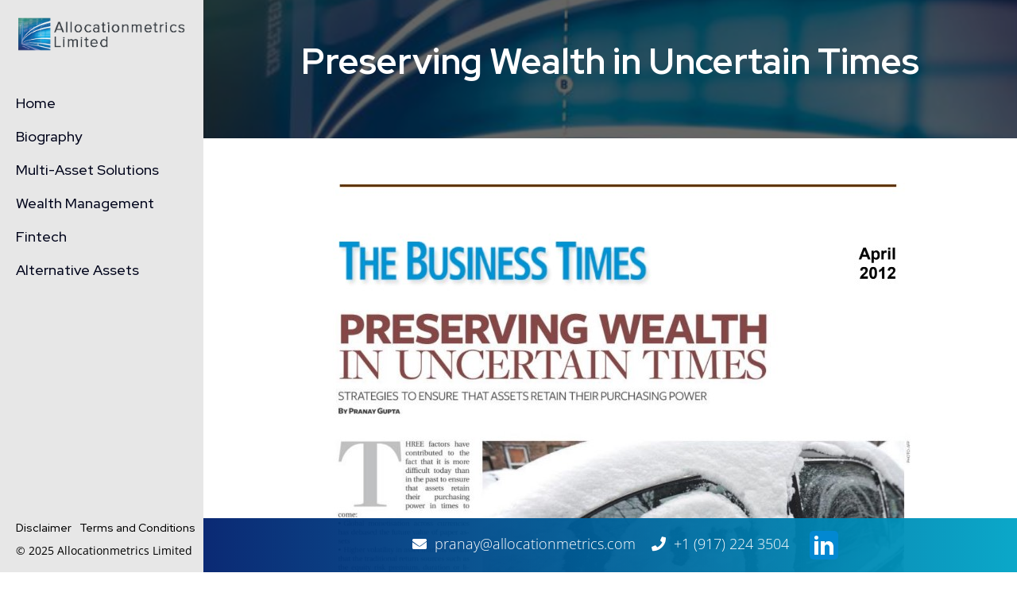

--- FILE ---
content_type: text/html; charset=UTF-8
request_url: https://allocationmetrics.com/preserving-wealth-in-uncertain-times/
body_size: 8350
content:
<!doctype html><html lang="en-US"><head><style>img.lazy{min-height:1px}</style><link href="https://allocationmetrics.com/wp-content/plugins/w3-total-cache/pub/js/lazyload.min.js" as="script"><meta charset="UTF-8"><meta name="viewport" content="width=device-width, initial-scale=1"><link rel="profile" href="https://gmpg.org/xfn/11"><link rel="apple-touch-icon" sizes="180x180" href="https://allocationmetrics.com/wp-content/themes/allocationmetrics/assets/images/favicons/favicon.png"><link rel="icon" type="image/png" sizes="32x32" href="https://allocationmetrics.com/wp-content/themes/allocationmetrics/assets/images/favicons/favicon.png"><link rel="icon" type="image/png" sizes="16x16" href="https://allocationmetrics.com/wp-content/themes/allocationmetrics/assets/images/favicons/favicon.png"><link rel="preconnect" href="https://fonts.googleapis.com/"><link rel="preconnect" href="https://fonts.gstatic.com/" crossorigin><link href="https://fonts.googleapis.com/css2?family=Open+Sans:ital,wght@0,400;0,500;0,600;1,400;1,500&amp;family=Red+Hat+Display:ital,wght@0,400;0,500;0,600;0,700;1,400;1,500;1,600;1,700&amp;display=swap" rel="stylesheet"><title>Preserving Wealth in Uncertain Times &#8211; Allocationmetrics Limited</title><meta name='robots' content='max-image-preview:large' /><style>img:is([sizes="auto" i], [sizes^="auto," i]) { contain-intrinsic-size: 3000px 1500px }</style><style id='classic-theme-styles-inline-css'>/*! This file is auto-generated */
.wp-block-button__link{color:#fff;background-color:#32373c;border-radius:9999px;box-shadow:none;text-decoration:none;padding:calc(.667em + 2px) calc(1.333em + 2px);font-size:1.125em}.wp-block-file__button{background:#32373c;color:#fff;text-decoration:none}</style><style id='global-styles-inline-css'>:root{--wp--preset--aspect-ratio--square: 1;--wp--preset--aspect-ratio--4-3: 4/3;--wp--preset--aspect-ratio--3-4: 3/4;--wp--preset--aspect-ratio--3-2: 3/2;--wp--preset--aspect-ratio--2-3: 2/3;--wp--preset--aspect-ratio--16-9: 16/9;--wp--preset--aspect-ratio--9-16: 9/16;--wp--preset--color--black: #000000;--wp--preset--color--cyan-bluish-gray: #abb8c3;--wp--preset--color--white: #ffffff;--wp--preset--color--pale-pink: #f78da7;--wp--preset--color--vivid-red: #cf2e2e;--wp--preset--color--luminous-vivid-orange: #ff6900;--wp--preset--color--luminous-vivid-amber: #fcb900;--wp--preset--color--light-green-cyan: #7bdcb5;--wp--preset--color--vivid-green-cyan: #00d084;--wp--preset--color--pale-cyan-blue: #8ed1fc;--wp--preset--color--vivid-cyan-blue: #0693e3;--wp--preset--color--vivid-purple: #9b51e0;--wp--preset--gradient--vivid-cyan-blue-to-vivid-purple: linear-gradient(135deg,rgba(6,147,227,1) 0%,rgb(155,81,224) 100%);--wp--preset--gradient--light-green-cyan-to-vivid-green-cyan: linear-gradient(135deg,rgb(122,220,180) 0%,rgb(0,208,130) 100%);--wp--preset--gradient--luminous-vivid-amber-to-luminous-vivid-orange: linear-gradient(135deg,rgba(252,185,0,1) 0%,rgba(255,105,0,1) 100%);--wp--preset--gradient--luminous-vivid-orange-to-vivid-red: linear-gradient(135deg,rgba(255,105,0,1) 0%,rgb(207,46,46) 100%);--wp--preset--gradient--very-light-gray-to-cyan-bluish-gray: linear-gradient(135deg,rgb(238,238,238) 0%,rgb(169,184,195) 100%);--wp--preset--gradient--cool-to-warm-spectrum: linear-gradient(135deg,rgb(74,234,220) 0%,rgb(151,120,209) 20%,rgb(207,42,186) 40%,rgb(238,44,130) 60%,rgb(251,105,98) 80%,rgb(254,248,76) 100%);--wp--preset--gradient--blush-light-purple: linear-gradient(135deg,rgb(255,206,236) 0%,rgb(152,150,240) 100%);--wp--preset--gradient--blush-bordeaux: linear-gradient(135deg,rgb(254,205,165) 0%,rgb(254,45,45) 50%,rgb(107,0,62) 100%);--wp--preset--gradient--luminous-dusk: linear-gradient(135deg,rgb(255,203,112) 0%,rgb(199,81,192) 50%,rgb(65,88,208) 100%);--wp--preset--gradient--pale-ocean: linear-gradient(135deg,rgb(255,245,203) 0%,rgb(182,227,212) 50%,rgb(51,167,181) 100%);--wp--preset--gradient--electric-grass: linear-gradient(135deg,rgb(202,248,128) 0%,rgb(113,206,126) 100%);--wp--preset--gradient--midnight: linear-gradient(135deg,rgb(2,3,129) 0%,rgb(40,116,252) 100%);--wp--preset--font-size--small: 13px;--wp--preset--font-size--medium: 20px;--wp--preset--font-size--large: 36px;--wp--preset--font-size--x-large: 42px;--wp--preset--spacing--20: 0.44rem;--wp--preset--spacing--30: 0.67rem;--wp--preset--spacing--40: 1rem;--wp--preset--spacing--50: 1.5rem;--wp--preset--spacing--60: 2.25rem;--wp--preset--spacing--70: 3.38rem;--wp--preset--spacing--80: 5.06rem;--wp--preset--shadow--natural: 6px 6px 9px rgba(0, 0, 0, 0.2);--wp--preset--shadow--deep: 12px 12px 50px rgba(0, 0, 0, 0.4);--wp--preset--shadow--sharp: 6px 6px 0px rgba(0, 0, 0, 0.2);--wp--preset--shadow--outlined: 6px 6px 0px -3px rgba(255, 255, 255, 1), 6px 6px rgba(0, 0, 0, 1);--wp--preset--shadow--crisp: 6px 6px 0px rgba(0, 0, 0, 1);}:where(.is-layout-flex){gap: 0.5em;}:where(.is-layout-grid){gap: 0.5em;}body .is-layout-flex{display: flex;}.is-layout-flex{flex-wrap: wrap;align-items: center;}.is-layout-flex > :is(*, div){margin: 0;}body .is-layout-grid{display: grid;}.is-layout-grid > :is(*, div){margin: 0;}:where(.wp-block-columns.is-layout-flex){gap: 2em;}:where(.wp-block-columns.is-layout-grid){gap: 2em;}:where(.wp-block-post-template.is-layout-flex){gap: 1.25em;}:where(.wp-block-post-template.is-layout-grid){gap: 1.25em;}.has-black-color{color: var(--wp--preset--color--black) !important;}.has-cyan-bluish-gray-color{color: var(--wp--preset--color--cyan-bluish-gray) !important;}.has-white-color{color: var(--wp--preset--color--white) !important;}.has-pale-pink-color{color: var(--wp--preset--color--pale-pink) !important;}.has-vivid-red-color{color: var(--wp--preset--color--vivid-red) !important;}.has-luminous-vivid-orange-color{color: var(--wp--preset--color--luminous-vivid-orange) !important;}.has-luminous-vivid-amber-color{color: var(--wp--preset--color--luminous-vivid-amber) !important;}.has-light-green-cyan-color{color: var(--wp--preset--color--light-green-cyan) !important;}.has-vivid-green-cyan-color{color: var(--wp--preset--color--vivid-green-cyan) !important;}.has-pale-cyan-blue-color{color: var(--wp--preset--color--pale-cyan-blue) !important;}.has-vivid-cyan-blue-color{color: var(--wp--preset--color--vivid-cyan-blue) !important;}.has-vivid-purple-color{color: var(--wp--preset--color--vivid-purple) !important;}.has-black-background-color{background-color: var(--wp--preset--color--black) !important;}.has-cyan-bluish-gray-background-color{background-color: var(--wp--preset--color--cyan-bluish-gray) !important;}.has-white-background-color{background-color: var(--wp--preset--color--white) !important;}.has-pale-pink-background-color{background-color: var(--wp--preset--color--pale-pink) !important;}.has-vivid-red-background-color{background-color: var(--wp--preset--color--vivid-red) !important;}.has-luminous-vivid-orange-background-color{background-color: var(--wp--preset--color--luminous-vivid-orange) !important;}.has-luminous-vivid-amber-background-color{background-color: var(--wp--preset--color--luminous-vivid-amber) !important;}.has-light-green-cyan-background-color{background-color: var(--wp--preset--color--light-green-cyan) !important;}.has-vivid-green-cyan-background-color{background-color: var(--wp--preset--color--vivid-green-cyan) !important;}.has-pale-cyan-blue-background-color{background-color: var(--wp--preset--color--pale-cyan-blue) !important;}.has-vivid-cyan-blue-background-color{background-color: var(--wp--preset--color--vivid-cyan-blue) !important;}.has-vivid-purple-background-color{background-color: var(--wp--preset--color--vivid-purple) !important;}.has-black-border-color{border-color: var(--wp--preset--color--black) !important;}.has-cyan-bluish-gray-border-color{border-color: var(--wp--preset--color--cyan-bluish-gray) !important;}.has-white-border-color{border-color: var(--wp--preset--color--white) !important;}.has-pale-pink-border-color{border-color: var(--wp--preset--color--pale-pink) !important;}.has-vivid-red-border-color{border-color: var(--wp--preset--color--vivid-red) !important;}.has-luminous-vivid-orange-border-color{border-color: var(--wp--preset--color--luminous-vivid-orange) !important;}.has-luminous-vivid-amber-border-color{border-color: var(--wp--preset--color--luminous-vivid-amber) !important;}.has-light-green-cyan-border-color{border-color: var(--wp--preset--color--light-green-cyan) !important;}.has-vivid-green-cyan-border-color{border-color: var(--wp--preset--color--vivid-green-cyan) !important;}.has-pale-cyan-blue-border-color{border-color: var(--wp--preset--color--pale-cyan-blue) !important;}.has-vivid-cyan-blue-border-color{border-color: var(--wp--preset--color--vivid-cyan-blue) !important;}.has-vivid-purple-border-color{border-color: var(--wp--preset--color--vivid-purple) !important;}.has-vivid-cyan-blue-to-vivid-purple-gradient-background{background: var(--wp--preset--gradient--vivid-cyan-blue-to-vivid-purple) !important;}.has-light-green-cyan-to-vivid-green-cyan-gradient-background{background: var(--wp--preset--gradient--light-green-cyan-to-vivid-green-cyan) !important;}.has-luminous-vivid-amber-to-luminous-vivid-orange-gradient-background{background: var(--wp--preset--gradient--luminous-vivid-amber-to-luminous-vivid-orange) !important;}.has-luminous-vivid-orange-to-vivid-red-gradient-background{background: var(--wp--preset--gradient--luminous-vivid-orange-to-vivid-red) !important;}.has-very-light-gray-to-cyan-bluish-gray-gradient-background{background: var(--wp--preset--gradient--very-light-gray-to-cyan-bluish-gray) !important;}.has-cool-to-warm-spectrum-gradient-background{background: var(--wp--preset--gradient--cool-to-warm-spectrum) !important;}.has-blush-light-purple-gradient-background{background: var(--wp--preset--gradient--blush-light-purple) !important;}.has-blush-bordeaux-gradient-background{background: var(--wp--preset--gradient--blush-bordeaux) !important;}.has-luminous-dusk-gradient-background{background: var(--wp--preset--gradient--luminous-dusk) !important;}.has-pale-ocean-gradient-background{background: var(--wp--preset--gradient--pale-ocean) !important;}.has-electric-grass-gradient-background{background: var(--wp--preset--gradient--electric-grass) !important;}.has-midnight-gradient-background{background: var(--wp--preset--gradient--midnight) !important;}.has-small-font-size{font-size: var(--wp--preset--font-size--small) !important;}.has-medium-font-size{font-size: var(--wp--preset--font-size--medium) !important;}.has-large-font-size{font-size: var(--wp--preset--font-size--large) !important;}.has-x-large-font-size{font-size: var(--wp--preset--font-size--x-large) !important;}
:where(.wp-block-post-template.is-layout-flex){gap: 1.25em;}:where(.wp-block-post-template.is-layout-grid){gap: 1.25em;}
:where(.wp-block-columns.is-layout-flex){gap: 2em;}:where(.wp-block-columns.is-layout-grid){gap: 2em;}
:root :where(.wp-block-pullquote){font-size: 1.5em;line-height: 1.6;}</style><link rel='stylesheet' id='contact-form-7-css' href='https://allocationmetrics.com/wp-content/cache/autoptimize/css/autoptimize_single_64ac31699f5326cb3c76122498b76f66.css' media='all' /><link rel='stylesheet' id='allocationmetrics-style-css' href='https://allocationmetrics.com/wp-content/cache/autoptimize/css/autoptimize_single_a39bdae9f2d034618ad43806144412f0.css' media='all' /><link rel='stylesheet' id='animate.min-css' href='https://allocationmetrics.com/wp-content/themes/allocationmetrics/assets/vendors/animate/animate.min.css' media='all' /><link rel='stylesheet' id='bootstrap.min-css' href='https://allocationmetrics.com/wp-content/themes/allocationmetrics/assets/vendors/bootstrap/css/bootstrap.min.css' media='all' /><link rel='stylesheet' id='all.min-css' href='https://allocationmetrics.com/wp-content/themes/allocationmetrics/assets/vendors/fontawesome/css/all.min.css' media='all' /><link rel='stylesheet' id='flaticon_insuco-css' href='https://allocationmetrics.com/wp-content/cache/autoptimize/css/autoptimize_single_963e9932a71e8c1a3e2a80dbf9543628.css' media='all' /><link rel='stylesheet' id='owl.carousel.min-css' href='https://allocationmetrics.com/wp-content/themes/allocationmetrics/assets/vendors/owl-carousel/dist/assets/owl.carousel.min.css' media='all' /><link rel='stylesheet' id='owl.theme.default-css' href='https://allocationmetrics.com/wp-content/themes/allocationmetrics/assets/vendors/owl-carousel/dist/assets/owl.theme.default.min.css' media='all' /><link rel='stylesheet' id='ahstyle.min-css' href='https://allocationmetrics.com/wp-content/cache/autoptimize/css/autoptimize_single_d6a965021d157ad2f51421604a8fa8aa.css' media='all' /><link rel='stylesheet' id='elementor-icons-css' href='https://allocationmetrics.com/wp-content/plugins/elementor/assets/lib/eicons/css/elementor-icons.min.css' media='all' /><link rel='stylesheet' id='elementor-frontend-css' href='https://allocationmetrics.com/wp-content/plugins/elementor/assets/css/frontend.min.css' media='all' /><link rel='stylesheet' id='elementor-post-45-css' href='https://allocationmetrics.com/wp-content/cache/autoptimize/css/autoptimize_single_9d226457455e71c870a65faf6f4eb0dd.css' media='all' /><link rel='stylesheet' id='widget-image-css' href='https://allocationmetrics.com/wp-content/plugins/elementor/assets/css/widget-image.min.css' media='all' /><link rel='stylesheet' id='elementor-post-1258-css' href='https://allocationmetrics.com/wp-content/cache/autoptimize/css/autoptimize_single_8f9a7a95402f31398a1b0a29137648e8.css' media='all' /><link rel='stylesheet' id='elementor-gf-local-opensans-css' href='https://allocationmetrics.com/wp-content/cache/autoptimize/css/autoptimize_single_b7adf175b8c271e8cf234b95001600c8.css' media='all' /> <script src="https://allocationmetrics.com/wp-includes/js/jquery/jquery.min.js" id="jquery-core-js"></script> <link rel="https://api.w.org/" href="https://allocationmetrics.com/wp-json/" /><link rel="alternate" title="JSON" type="application/json" href="https://allocationmetrics.com/wp-json/wp/v2/posts/1258" /><link rel="EditURI" type="application/rsd+xml" title="RSD" href="https://allocationmetrics.com/xmlrpc.php?rsd" /><link rel="canonical" href="https://allocationmetrics.com/preserving-wealth-in-uncertain-times/" /><link rel='shortlink' href='https://allocationmetrics.com/?p=1258' /><link rel="alternate" title="oEmbed (JSON)" type="application/json+oembed" href="https://allocationmetrics.com/wp-json/oembed/1.0/embed?url=https%3A%2F%2Fallocationmetrics.com%2Fpreserving-wealth-in-uncertain-times%2F" /><link rel="alternate" title="oEmbed (XML)" type="text/xml+oembed" href="https://allocationmetrics.com/wp-json/oembed/1.0/embed?url=https%3A%2F%2Fallocationmetrics.com%2Fpreserving-wealth-in-uncertain-times%2F&#038;format=xml" /> <style>.simple-publication {padding: 15px 10px 15px 10px;}
.section-title-main {padding-bottom: 25px;}
.simple-publication.last-item {margin-bottom: 80px;}</style><meta name="generator" content="Elementor 3.33.2; features: additional_custom_breakpoints; settings: css_print_method-external, google_font-enabled, font_display-swap"><style>.e-con.e-parent:nth-of-type(n+4):not(.e-lazyloaded):not(.e-no-lazyload),
				.e-con.e-parent:nth-of-type(n+4):not(.e-lazyloaded):not(.e-no-lazyload) * {
					background-image: none !important;
				}
				@media screen and (max-height: 1024px) {
					.e-con.e-parent:nth-of-type(n+3):not(.e-lazyloaded):not(.e-no-lazyload),
					.e-con.e-parent:nth-of-type(n+3):not(.e-lazyloaded):not(.e-no-lazyload) * {
						background-image: none !important;
					}
				}
				@media screen and (max-height: 640px) {
					.e-con.e-parent:nth-of-type(n+2):not(.e-lazyloaded):not(.e-no-lazyload),
					.e-con.e-parent:nth-of-type(n+2):not(.e-lazyloaded):not(.e-no-lazyload) * {
						background-image: none !important;
					}
				}</style><link rel="icon" href="https://allocationmetrics.com/wp-content/uploads/2023/03/favicon-150x150.png" sizes="32x32" /><link rel="icon" href="https://allocationmetrics.com/wp-content/uploads/2023/03/favicon.png" sizes="192x192" /><link rel="apple-touch-icon" href="https://allocationmetrics.com/wp-content/uploads/2023/03/favicon.png" /><meta name="msapplication-TileImage" content="https://allocationmetrics.com/wp-content/uploads/2023/03/favicon.png" /></head><body class="wp-singular post-template-default single single-post postid-1258 single-format-standard wp-custom-logo wp-theme-allocationmetrics elementor-default elementor-kit-45 elementor-page elementor-page-1258"><div class="preloader"><div class="preloader__inner"> <span></span> <span></span> <span></span> <span></span> <span></span> <span></span> <span></span> <span></span></div></div><div class="page-wrapper"><main id="primary" class="site-main"><article id="post-1258" class="post-1258 post type-post status-publish format-standard has-post-thumbnail hentry category-print tag-wealth-management"><section class="page-header text-start"><div class="page-header__bg lazy" style="" data-bg="https://allocationmetrics.com/wp-content/themes/allocationmetrics/assets/images/page-bg.png"></div><div class="container"><h2 class="page-header__title">Preserving Wealth in Uncertain Times</h2></div></section><div class="entry-content"><div data-elementor-type="wp-post" data-elementor-id="1258" class="elementor elementor-1258"><section class="elementor-section elementor-top-section elementor-element elementor-element-bce6769 elementor-section-boxed elementor-section-height-default elementor-section-height-default" data-id="bce6769" data-element_type="section"><div class="elementor-container elementor-column-gap-default"><div class="elementor-column elementor-col-100 elementor-top-column elementor-element elementor-element-c4ec780" data-id="c4ec780" data-element_type="column"><div class="elementor-widget-wrap elementor-element-populated"><div class="elementor-element elementor-element-9f9a322 elementor-widget elementor-widget-image" data-id="9f9a322" data-element_type="widget" data-widget_type="image.default"><div class="elementor-widget-container"> <img fetchpriority="high" decoding="async" width="794" height="691" src="data:image/svg+xml,%3Csvg%20xmlns='http://www.w3.org/2000/svg'%20viewBox='0%200%20794%20691'%3E%3C/svg%3E" data-src="https://allocationmetrics.com/wp-content/uploads/2023/03/preserving-wealth.jpg" class="attachment-large size-large wp-image-1259 lazy" alt="" data-srcset="https://allocationmetrics.com/wp-content/uploads/2023/03/preserving-wealth.jpg 794w, https://allocationmetrics.com/wp-content/uploads/2023/03/preserving-wealth-300x261.jpg 300w, https://allocationmetrics.com/wp-content/uploads/2023/03/preserving-wealth-768x668.jpg 768w, https://allocationmetrics.com/wp-content/uploads/2023/03/preserving-wealth-120x104.jpg 120w" data-sizes="(max-width: 794px) 100vw, 794px" /></div></div></div></div></div></section><section class="elementor-section elementor-top-section elementor-element elementor-element-1a57a09 elementor-section-boxed elementor-section-height-default elementor-section-height-default" data-id="1a57a09" data-element_type="section"><div class="elementor-container elementor-column-gap-default"><div class="elementor-column elementor-col-100 elementor-top-column elementor-element elementor-element-56847bb" data-id="56847bb" data-element_type="column"><div class="elementor-widget-wrap elementor-element-populated"><div class="elementor-element elementor-element-9f55960 elementor-align-center thm-btn elementor-widget elementor-widget-button" data-id="9f55960" data-element_type="widget" data-widget_type="button.default"><div class="elementor-widget-container"><div class="elementor-button-wrapper"> <a class="elementor-button elementor-button-link elementor-size-sm" href="https://drive.google.com/file/d/1X0uuilVHOvzn7ovgfxXHj-DcYs3TLAu7/view" target="_blank"> <span class="elementor-button-content-wrapper"> <span class="elementor-button-text">Read More</span> </span> </a></div></div></div></div></div></div></section></div></div></article></main><footer class="footer-two site-footer"><div class="footer-two__copyright"><div class="container "><div class="row"><div class="col-md-12 col-lg-12"><div class="contact-content"><ul><li> <i class="fa fa-envelope" aria-hidden="true"></i> <a href="mailto:pranay@allocationmetrics.com">pranay@allocationmetrics.com</a></li><li><i class="fa fa-phone" aria-hidden="true"></i> <a href="tel:+1 (917) 224 3504">+1 (917) 224 3504</a></li><li><a href="https://www.linkedin.com/in/multiasset/" target="_blank"><img class="lazy" src="data:image/svg+xml,%3Csvg%20xmlns='http://www.w3.org/2000/svg'%20viewBox='0%200%201%201'%3E%3C/svg%3E" data-src='https://allocationmetrics.com/wp-content/themes/allocationmetrics/assets/linkedin.svg' alt="Linkedin" /></a></li></ul></div></div></div></div></footer></div><div class="menu-wrapper"><div class="menu-switch"> <i class="fa fa-bars"></i></div><div class="menu-social-warp"><div class="menu-social"><a href="https://www.linkedin.com/in/multiasset/" target="_blank"><img class="lazy" src="data:image/svg+xml,%3Csvg%20xmlns='http://www.w3.org/2000/svg'%20viewBox='0%200%201%201'%3E%3C/svg%3E" data-src='https://allocationmetrics.com/wp-content/themes/allocationmetrics/assets/linkedin.svg' alt="Linkedin" /></a></div></div></div><div class="side-drawer__wrapper side-menu-wrapper"><div class="side-drawer__content"> <a href="javascript:void(0)" class="side-drawer__close side-drawer__toggler menu-close"> <span></span> <span></span> </a><div class="logo-box"> <a href="https://allocationmetrics.com/" rel="home" class="main-header__logo" aria-label="logo image"> <a href="https://allocationmetrics.com/" class="main-header__logo" rel="home"><img width="565" height="117" src="data:image/svg+xml,%3Csvg%20xmlns='http://www.w3.org/2000/svg'%20viewBox='0%200%20565%20117'%3E%3C/svg%3E" data-src="https://allocationmetrics.com/wp-content/uploads/2023/03/allocationmetrics-logo.png" class="custom-logo lazy" alt="Allocationmetrics Limited" decoding="async" data-srcset="https://allocationmetrics.com/wp-content/uploads/2023/03/allocationmetrics-logo.png 565w, https://allocationmetrics.com/wp-content/uploads/2023/03/allocationmetrics-logo-300x62.png 300w, https://allocationmetrics.com/wp-content/uploads/2023/03/allocationmetrics-logo-120x25.png 120w" data-sizes="(max-width: 565px) 100vw, 565px" /></a> </a></div><div class="footer-one__widget"><div class="footer-one__menu"><div class="menu-main-menu-container"><ul class="main-menu__item"><li id="menu-item-33" class="menu-item menu-item-type-post_type menu-item-object-page menu-item-home menu-item-33"><a href="https://allocationmetrics.com/">Home</a></li><li id="menu-item-37" class="menu-item menu-item-type-post_type menu-item-object-page menu-item-37"><a href="https://allocationmetrics.com/biography/">Biography</a></li><li id="menu-item-41" class="menu-item menu-item-type-post_type menu-item-object-page menu-item-41"><a href="https://allocationmetrics.com/multi-asset-solutions/">Multi-Asset Solutions</a></li><li id="menu-item-44" class="menu-item menu-item-type-post_type menu-item-object-page menu-item-44"><a href="https://allocationmetrics.com/wealth-management/">Wealth Management</a></li><li id="menu-item-314" class="menu-item menu-item-type-post_type menu-item-object-page menu-item-314"><a href="https://allocationmetrics.com/fintech/">Fintech</a></li><li id="menu-item-35" class="menu-item menu-item-type-post_type menu-item-object-page menu-item-35"><a href="https://allocationmetrics.com/alternative-assets/">Alternative Assets</a></li></ul></div></div></div><div class="footer-copyright"><div class="footer-menu"><div class="menu-footer-menu-container"><ul class="main-menu__item"><li id="menu-item-1001" class="menu-item menu-item-type-post_type menu-item-object-page menu-item-privacy-policy menu-item-1001"><a rel="privacy-policy" href="https://allocationmetrics.com/privacy-policy/">Disclaimer</a></li><li id="menu-item-1002" class="menu-item menu-item-type-post_type menu-item-object-page menu-item-1002"><a href="https://allocationmetrics.com/terms-and-conditions/">Terms and Conditions</a></li></ul></div></div><p class="footer-two__copyright__text">&copy; 2025 Allocationmetrics Limited</p></div></div></div> <a href="#" data-target="html" class="scroll-to-target scroll-to-top"><i class="far fa-arrow-alt-up"></i></a> <script type="speculationrules">{"prefetch":[{"source":"document","where":{"and":[{"href_matches":"\/*"},{"not":{"href_matches":["\/wp-*.php","\/wp-admin\/*","\/wp-content\/uploads\/*","\/wp-content\/*","\/wp-content\/plugins\/*","\/wp-content\/themes\/allocationmetrics\/*","\/*\\?(.+)"]}},{"not":{"selector_matches":"a[rel~=\"nofollow\"]"}},{"not":{"selector_matches":".no-prefetch, .no-prefetch a"}}]},"eagerness":"conservative"}]}</script> <script defer src="[data-uri]"></script> <script src="https://allocationmetrics.com/wp-includes/js/dist/hooks.min.js" id="wp-hooks-js"></script> <script src="https://allocationmetrics.com/wp-includes/js/dist/i18n.min.js" id="wp-i18n-js"></script> <script defer id="wp-i18n-js-after" src="[data-uri]"></script> <script defer src="https://allocationmetrics.com/wp-content/cache/autoptimize/js/autoptimize_single_96e7dc3f0e8559e4a3f3ca40b17ab9c3.js" id="swv-js"></script> <script defer id="contact-form-7-js-before" src="[data-uri]"></script> <script defer src="https://allocationmetrics.com/wp-content/cache/autoptimize/js/autoptimize_single_2912c657d0592cc532dff73d0d2ce7bb.js" id="contact-form-7-js"></script> <script defer src="https://allocationmetrics.com/wp-content/themes/allocationmetrics/assets/vendors/jquery/jquery-3.6.1.min.js" id="jquery-js-js"></script> <script defer src="https://allocationmetrics.com/wp-content/themes/allocationmetrics/assets/vendors/bootstrap/js/bootstrap.bundle.min.js" id="bootstrap-bundle-js-js"></script> <script defer src="https://allocationmetrics.com/wp-content/themes/allocationmetrics/assets/vendors/owl-carousel/dist/owl.carousel.min.js" id="owl.carousel.min-js-js"></script> <script defer src="https://allocationmetrics.com/wp-content/themes/allocationmetrics/assets/vendors/jquery-appear/jquery.appear.min.js" id="jquery.appear-js-js"></script> <script defer src="https://allocationmetrics.com/wp-content/cache/autoptimize/js/autoptimize_single_105fb3799fcf14f1ea8fcff23f2686dc.js" id="wow-js-js"></script> <script defer src="https://allocationmetrics.com/wp-content/cache/autoptimize/js/autoptimize_single_8463f80b8d864c1e3017420930e83c69.js" id="custom-js-js"></script> <script defer src="https://allocationmetrics.com/wp-content/plugins/elementor/assets/js/webpack.runtime.min.js" id="elementor-webpack-runtime-js"></script> <script defer src="https://allocationmetrics.com/wp-content/plugins/elementor/assets/js/frontend-modules.min.js" id="elementor-frontend-modules-js"></script> <script defer src="https://allocationmetrics.com/wp-includes/js/jquery/ui/core.min.js" id="jquery-ui-core-js"></script> <script defer id="elementor-frontend-js-before" src="[data-uri]"></script> <script defer src="https://allocationmetrics.com/wp-content/plugins/elementor/assets/js/frontend.min.js" id="elementor-frontend-js"></script> <script>window.w3tc_lazyload=1,window.lazyLoadOptions={elements_selector:".lazy",callback_loaded:function(t){var e;try{e=new CustomEvent("w3tc_lazyload_loaded",{detail:{e:t}})}catch(a){(e=document.createEvent("CustomEvent")).initCustomEvent("w3tc_lazyload_loaded",!1,!1,{e:t})}window.dispatchEvent(e)}}</script><script async src="https://allocationmetrics.com/wp-content/plugins/w3-total-cache/pub/js/lazyload.min.js"></script></body></html>

<!-- Page cached by LiteSpeed Cache 7.1 on 2025-11-25 06:36:29 -->
<!--
Performance optimized by W3 Total Cache. Learn more: https://www.boldgrid.com/w3-total-cache/

Object Caching 0/270 objects using Redis
Page Caching using Disk: Enhanced 
Lazy Loading
Database Caching using Redis (Request-wide modification query)

Served from: allocationmetrics.com @ 2025-11-25 06:36:29 by W3 Total Cache
-->

--- FILE ---
content_type: text/css
request_url: https://allocationmetrics.com/wp-content/cache/autoptimize/css/autoptimize_single_a39bdae9f2d034618ad43806144412f0.css
body_size: 120
content:
/*!
Theme Name: allocationmetrics
Theme URI: http://allocationmetrics.com
Author: Allocationmetrics
Author URI: http://www.allocationmetrics.com
Description: Allocation processes are enormously under-researched, under-innovated & under-emphasized in creating investment solutions.
Version: 1.0.0
Tested up to: 5.4
Requires PHP: 5.6
License: GNU General Public License v2 or later
License URI: LICENSE
Text Domain: allocationmetrics
Tags: custom-background, custom-logo, custom-menu, featured-images, threaded-comments, translation-ready
*/
h2.chinease-header{text-align:center;margin-bottom:50px;font-size:25px}.blog-one{padding-top:100px}a.blog-card-two__link.video_link{margin-left:30px}li.blog-card-two__meta__publishnews{display:none}@media only screen and (max-width:767px){.blog-one{padding-top:50px}a.blog-card-two__link.video_link{margin-left:0;display:block}}

--- FILE ---
content_type: text/css
request_url: https://allocationmetrics.com/wp-content/cache/autoptimize/css/autoptimize_single_963e9932a71e8c1a3e2a80dbf9543628.css
body_size: 260
content:
@font-face{font-family:"flaticon_insuco";src:url(//allocationmetrics.com/wp-content/themes/allocationmetrics/assets/vendors/insuco-icons/flaticon_insuco132c.ttf?a85bd15f56aa1a4d75e236f4416dd83f) format("truetype"),url(//allocationmetrics.com/wp-content/themes/allocationmetrics/assets/vendors/insuco-icons/flaticon_insuco132c.woff?a85bd15f56aa1a4d75e236f4416dd83f) format("woff"),url(//allocationmetrics.com/wp-content/themes/allocationmetrics/assets/vendors/insuco-icons/flaticon_insuco132c.woff2?a85bd15f56aa1a4d75e236f4416dd83f) format("woff2"),url(//allocationmetrics.com/wp-content/themes/allocationmetrics/assets/vendors/insuco-icons/flaticon_insuco132c.eot?a85bd15f56aa1a4d75e236f4416dd83f#iefix) format("embedded-opentype"),url(//allocationmetrics.com/wp-content/themes/allocationmetrics/assets/vendors/insuco-icons/flaticon_insuco132c.svg?a85bd15f56aa1a4d75e236f4416dd83f#flaticon_insuco) format("svg")}i[class^=flaticon-]:before,i[class*=" flaticon-"]:before{font-family:flaticon_insuco !important;font-style:normal;font-weight:400 !important;font-variant:normal;text-transform:none;line-height:1;-webkit-font-smoothing:antialiased;-moz-osx-font-smoothing:grayscale}.flaticon-agile:before{content:"\f101"}.flaticon-agreement:before{content:"\f102"}.flaticon-car-insurance:before{content:"\f103"}.flaticon-commercial:before{content:"\f104"}.flaticon-community:before{content:"\f105"}.flaticon-health-care:before{content:"\f106"}.flaticon-health-insurance:before{content:"\f107"}.flaticon-healthcare:before{content:"\f108"}.flaticon-house:before{content:"\f109"}.flaticon-insurance-1:before{content:"\f10a"}.flaticon-insurance-3:before{content:"\f10b"}.flaticon-insurance-4:before{content:"\f10c"}.flaticon-insurance:before{content:"\f10d"}.flaticon-management:before{content:"\f10e"}.flaticon-medical-insurance:before{content:"\f10f"}.flaticon-money-bag:before{content:"\f110"}.flaticon-money-transfer:before{content:"\f111"}.flaticon-paper-plane:before{content:"\f112"}.flaticon-piggy-bank:before{content:"\f113"}.flaticon-portfolio:before{content:"\f114"}.flaticon-quote-1:before{content:"\f115"}.flaticon-quote:before{content:"\f116"}.flaticon-rating:before{content:"\f117"}.flaticon-reliability:before{content:"\f118"}.flaticon-star:before{content:"\f119"}.flaticon-study:before{content:"\f11a"}.flaticon-success:before{content:"\f11b"}.flaticon-target:before{content:"\f11c"}.flaticon-tick:before{content:"\f11d"}.flaticon-travel-insurance-1:before{content:"\f11e"}.flaticon-travel-insurance:before{content:"\f11f"}.flaticon-trust:before{content:"\f120"}.flaticon-workgroup:before{content:"\f121"}

--- FILE ---
content_type: text/css
request_url: https://allocationmetrics.com/wp-content/cache/autoptimize/css/autoptimize_single_d6a965021d157ad2f51421604a8fa8aa.css
body_size: 23187
content:
:root{--allml-font:"Open Sans",sans-serif;--allml-font-title:"Red Hat Display",sans-serif;--allml-base:#00accc;--allml-base-rgb:0,172,204;--allml-primary:#00206e;--allml-primary-rgb:0,32,110;--allml-text:#000;--allml-text-rgb:97,97,97;--allml-black:#00041b;--allml-black-rgb:0,4,27;--allml-dark:#16243e;--allml-dark-rgb:22,36,62;--allml-light:#a2a4b4;--allml-light-rgb:162,164,180;--allml-gray:#f8f8f8;--allml-gray-rgb:248,248,248}body{font-size:18px;line-height:2em;font-family:var(--allml-font,"Open Sans",sans-serif);color:var(--allml-text,#000);font-weight:400}a,a:hover,a:active,a:focus{text-decoration:none;color:#00accc}h1{font-family:var(--allml-font-title,"Red Hat Display",sans-serif)}h2{font-family:var(--allml-font-title,"Red Hat Display",sans-serif)}h3{font-family:var(--allml-font-title,"Red Hat Display",sans-serif)}h4{font-family:var(--allml-font-title,"Red Hat Display",sans-serif)}h5{font-family:var(--allml-font-title,"Red Hat Display",sans-serif)}h6{font-family:var(--allml-font-title,"Red Hat Display",sans-serif)}::-webkit-input-placeholder{color:inherit;opacity:1}:-ms-input-placeholder{color:inherit;opacity:1}::-ms-input-placeholder{color:inherit;opacity:1}::placeholder{color:inherit;opacity:1}.ml-0{margin-left:0}.page-wrapper{overflow:hidden}.page-wrapper{position:relative;margin:0 auto;min-width:300px;overflow:hidden;margin-left:15%}.container{padding-left:15px;padding-right:15px}@media (min-width:1200px){.container{max-width:1720px}}.row{--bs-gutter-x:30px}.gutter-y-30{--bs-gutter-y:30px}.gutter-y-40{--bs-gutter-y:40px}.gutter-y-50{--bs-gutter-y:50px}.gutter-y-60{--bs-gutter-y:60px}.google-map iframe{border:none;display:block;width:100%;height:539px}.datepicker{padding:10px}.datepicker .datepicker-switch:hover,.datepicker .next:hover,.datepicker .prev:hover,.datepicker tfoot tr th:hover{background-color:var(--allml-gray,#f8f8f8)}.datepicker thead td,.datepicker thead th{font-size:18px;font-family:var(--allml-font-title,"Red Hat Display",sans-serif);font-weight:700;color:var(--allml-black,#00041b)}.datepicker table tr td{color:var(--allml-black,#00041b);padding:10px;font-size:16px;font-family:var(--allml-font,"Open Sans",sans-serif);line-height:1em;font-weight:400}.datepicker table tr td.new,.datepicker table tr td.old{color:var(--allml-text,#616161)}.owl-with-shadow .owl-stage-outer{overflow:visible}.owl-with-shadow .owl-item{opacity:0;visibility:hidden;-webkit-transition:opacity .5s ease,visibility .5s ease;transition:opacity .5s ease,visibility .5s ease}.owl-with-shadow .owl-item.active{opacity:1;visibility:visible}.owl-dot-one .owl-dots{display:-webkit-box;display:-ms-flexbox;display:flex;-webkit-box-align:center;-ms-flex-align:center;align-items:center;-webkit-box-pack:center;-ms-flex-pack:center;justify-content:center;margin-top:60px !important}.owl-dot-one .owl-dots .owl-dot span{background-color:var(--allml-base,#00accc);margin:0;width:17px;height:17px;border-radius:50%;position:relative;border:6px solid #fff;-webkit-transition:all .5s ease;transition:all .5s ease}@media (min-width:576px){.owl-dot-one .owl-dots .owl-dot span{width:21px;height:21px;border-width:7px}}.owl-dot-one .owl-dots .owl-dot.active span,.owl-dot-one .owl-dots .owl-dot:hover span{background-color:var(--allml-base,#00accc);-webkit-box-shadow:0 0 0 1px var(--allml-base,#00accc);box-shadow:0 0 0 1px var(--allml-base,#00accc)}.owl-dot-one .owl-dots .owl-dot+.owl-dot span{margin-left:3px}.scroll-to-top{display:inline-block;width:45px;height:45px;background:var(--allml-primary,#00206e);position:fixed;bottom:40px;right:40px;z-index:99;text-align:center;-webkit-transition:all .4s ease;transition:all .4s ease;display:none;border-radius:50%;transition:all .4s ease}.scroll-to-top i{color:#fff;font-size:18px;line-height:45px}.scroll-to-top:hover{background-color:var(--allml-base,#00accc)}.scroll-to-top:hover i{color:#fff}.thm-btn{border:none;outline:none;cursor:pointer;width:auto;padding:11px 30px;color:#fff;display:-webkit-inline-box;display:-ms-inline-flexbox;display:inline-flex;-webkit-box-align:center;-ms-flex-align:center;align-items:center;-webkit-box-pack:center;-ms-flex-pack:center;justify-content:center;position:relative;overflow:hidden;border-radius:7px;-webkit-transition:all .5s ease;transition:all .5s ease;font-size:18px;font-weight:700;font-family:var(--allml-font-title,"Red Hat Display",sans-serif)}.thm-btn:before{content:'';position:absolute;top:0;left:0;right:0;bottom:0;background-size:200% auto;background-image:-webkit-gradient(linear,left top,right top,from(var(--allml-primary,#00206e)),color-stop(51%,var(--allml-base,#00accc)),to(var(--allml-primary,#00206e)));background-image:linear-gradient(90deg,var(--allml-primary,#00206e) 0%,var(--allml-base,#00accc) 51%,var(--allml-primary,#00206e) 100%);-webkit-transition:.5s ease;transition:.5s ease}.thm-btn:hover{color:#fff}.thm-btn:hover:before{background-position:right center}.thm-btn span{position:relative;display:-webkit-inline-box;display:-ms-inline-flexbox;display:inline-flex;-webkit-box-align:center;-ms-flex-align:center;align-items:center;-webkit-box-pack:center;-ms-flex-pack:center;justify-content:center}.thm-btn i{font-size:16px;margin-left:9px}.thm-btn--two{border:2px solid #fff;padding:10px 30px}.thm-btn--two:before{display:none}.thm-btn--two:hover{background-color:#fff;color:var(--allml-black,#00041b)}.thm-btn--three{background-color:var(--allml-base,#00accc)}.thm-btn--three:before{-webkit-transform-origin:left center;transform-origin:left center;-webkit-transform:scale(0,1);transform:scale(0,1);-webkit-transition:background .5s ease,-webkit-transform .5s ease;transition:background .5s ease,-webkit-transform .5s ease;transition:background .5s ease,transform .5s ease;transition:background .5s ease,transform .5s ease,-webkit-transform .5s ease}.thm-btn--three:hover{background-image:-webkit-gradient(linear,left top,right top,from(var(--allml-primary,#00206e)),to(var(--allml-base,#00accc)));background-image:linear-gradient(90deg,var(--allml-primary,#00206e) 0%,var(--allml-base,#00accc) 100%);color:#fff}.thm-btn--three:hover:before{-webkit-transform-origin:right center;transform-origin:right center;-webkit-transform:scale(1,1);transform:scale(1,1)}.sec-title{margin-bottom:50px}.sec-title__tagline{text-transform:uppercase;text-decoration:underline;font-size:16px;font-weight:700;color:var(--allml-base,#00accc);font-family:var(--allml-font-title,"Red Hat Display",sans-serif);margin:0;line-height:1em;margin-bottom:16px}.sec-title__title{margin:0;color:var(--allml-black,#00041b);font-size:35px;font-weight:700;line-height:1.2em}@media (min-width:992px){.sec-title__title{font-size:42px;line-height:1.19em}}.preloader{position:fixed;top:0;left:0;right:0;bottom:0;z-index:99991;background-color:var(--allml-black,#00041b);display:-webkit-box;display:-ms-flexbox;display:flex;-webkit-box-pack:center;-ms-flex-pack:center;justify-content:center;-webkit-box-align:center;-ms-flex-align:center;align-items:center}.preloader__inner{position:relative;width:150px;height:150px}.preloader__inner span{position:absolute;top:50%;left:50%;-webkit-transform:translate(-50%,-50%);transform:translate(-50%,-50%);width:150px;height:150px;border-radius:50%;-webkit-animation:anime 4s infinite;animation:anime 4s infinite}.preloader__inner span:nth-child(1){-webkit-animation-delay:4s;animation-delay:4s}.preloader__inner span:nth-child(2){-webkit-animation-delay:3.5s;animation-delay:3.5s}.preloader__inner span:nth-child(3){-webkit-animation-delay:3s;animation-delay:3s}.preloader__inner span:nth-child(4){-webkit-animation-delay:2.5s;animation-delay:2.5s}.preloader__inner span:nth-child(5){-webkit-animation-delay:2s;animation-delay:2s}.preloader__inner span:nth-child(6){-webkit-animation-delay:1.5s;animation-delay:1.5s}.preloader__inner span:nth-child(7){-webkit-animation-delay:1s;animation-delay:1s}.preloader__inner span:nth-child(8){-webkit-animation-delay:.5s;animation-delay:.5s}@-webkit-keyframes anime{0%{width:0;height:0;-webkit-box-shadow:inset 0 0 0 0px rgba(0,0,0,0);box-shadow:inset 0 0 0 0px rgba(0,0,0,0)}20%{-webkit-box-shadow:inset 0px 5px 60px 15px rgba(255,255,255,.4);box-shadow:inset 0px 5px 60px 15px rgba(255,255,255,.4)}40%{-webkit-box-shadow:inset 0px 5px 60px 15px rgba(255,255,255,.2);box-shadow:inset 0px 5px 60px 15px rgba(255,255,255,.2)}100%{width:150px;height:150px;-webkit-box-shadow:inset 0 0 0 0px rgba(0,0,0,0);box-shadow:inset 0 0 0 0px rgba(0,0,0,0)}}@keyframes anime{0%{width:0;height:0;-webkit-box-shadow:inset 0 0 0 0px rgba(0,0,0,0);box-shadow:inset 0 0 0 0px rgba(0,0,0,0)}20%{-webkit-box-shadow:inset 0px 5px 60px 15px rgba(255,255,255,.4);box-shadow:inset 0px 5px 60px 15px rgba(255,255,255,.4)}40%{-webkit-box-shadow:inset 0px 5px 60px 15px rgba(255,255,255,.2);box-shadow:inset 0px 5px 60px 15px rgba(255,255,255,.2)}100%{width:150px;height:150px;-webkit-box-shadow:inset 0 0 0 0px rgba(0,0,0,0);box-shadow:inset 0 0 0 0px rgba(0,0,0,0)}}@-webkit-keyframes float-bob-y{0%{-webkit-transform:translateY(-20px);transform:translateY(-20px)}50%{-webkit-transform:translateY(-10px);transform:translateY(-10px)}100%{-webkit-transform:translateY(-20px);transform:translateY(-20px)}}@keyframes float-bob-y{0%{-webkit-transform:translateY(-20px);transform:translateY(-20px)}50%{-webkit-transform:translateY(-10px);transform:translateY(-10px)}100%{-webkit-transform:translateY(-20px);transform:translateY(-20px)}}.float-bob-y{-webkit-animation-name:float-bob-y;animation-name:float-bob-y;-webkit-animation-duration:2s;animation-duration:2s;-webkit-animation-iteration-count:infinite;animation-iteration-count:infinite;-webkit-animation-timing-function:linear;animation-timing-function:linear}@-webkit-keyframes float-bob-x{0%{-webkit-transform:translateX(-30px);transform:translateX(-30px)}50%{-webkit-transform:translateX(-10px);transform:translateX(-10px)}100%{-webkit-transform:translateX(-30px);transform:translateX(-30px)}}@keyframes float-bob-x{0%{-webkit-transform:translateX(-30px);transform:translateX(-30px)}50%{-webkit-transform:translateX(-10px);transform:translateX(-10px)}100%{-webkit-transform:translateX(-30px);transform:translateX(-30px)}}.float-bob-x{-webkit-animation-name:float-bob-x;animation-name:float-bob-x;-webkit-animation-duration:2s;animation-duration:2s;-webkit-animation-iteration-count:infinite;animation-iteration-count:infinite;-webkit-animation-timing-function:linear;animation-timing-function:linear}.footer-one{background-color:var(--allml-dark,#16243e);background-image:url(//allocationmetrics.com/wp-content/themes/allocationmetrics/assets/css/../images/shapes/footer-bg-1-1.png);background-repeat:no-repeat;background-position:center bottom}.footer-one__top{padding-top:60px;padding-bottom:60px}@media (min-width:992px){.footer-one__top .container{display:-webkit-box;display:-ms-flexbox;display:flex;-ms-flex-wrap:wrap;flex-wrap:wrap;-webkit-box-align:center;-ms-flex-align:center;align-items:center;-webkit-box-pack:justify;-ms-flex-pack:justify;justify-content:space-between}}.footer-one__top__logo a{display:inline-block}.footer-one__top__content{margin-top:40px;margin-bottom:40px}@media (min-width:992px){.footer-one__top__content{margin:0}}@media (min-width:1200px){.footer-one__top__content{margin-left:auto;margin-right:195px}}.footer-one__top__tagline{text-transform:uppercase;line-height:1;font-family:var(--allml-font-title,"Red Hat Display",sans-serif);font-weight:700;color:#fff;text-decoration:underline;font-size:16px;margin:0;margin-bottom:17px}.footer-one__top__title{margin:0;font-size:35px;font-weight:700;line-height:1.19em;color:#fff}@media (min-width:768px){.footer-one__top__title{font-size:40px}}@media (min-width:992px){.footer-one__top__title{font-size:42px}}.footer-one__middle__inner{position:relative;border-top:1px solid rgba(255,255,255,.1);padding-top:60px;padding-bottom:60px}@media (min-width:1200px){.footer-one__widget--menu{margin-left:70px}}@media (min-width:1200px){.footer-one__widget--gallery{margin-left:-16px;padding-right:86px}}.footer-one__widget__title{margin:0;color:#000;font-size:24px;font-weight:700}.footer-one__widget__text{margin:0;color:#000;margin-top:23px;margin-bottom:21px}.footer-one__widget__social{display:-webkit-box;display:-ms-flexbox;display:flex;-ms-flex-wrap:wrap;flex-wrap:wrap;margin:0}.footer-one__widget__social li{width:40px;height:40px;display:-webkit-box;display:-ms-flexbox;display:flex;-webkit-box-align:center;-ms-flex-align:center;align-items:center;-webkit-box-pack:center;-ms-flex-pack:center;justify-content:center;color:#000;-webkit-transition:all .5s ease;transition:all .5s ease;border-radius:50%}.footer-one__widget__social li+li{margin-left:10px}.footer-one__widget__social li a{color:inherit;-webkit-transition:all .5s ease;transition:all .5s ease}.footer-one__widget__menu{margin:0;margin-top:26px}.footer-one__widget__menu li{color:#cfcfcf}.footer-one__widget__menu li+li{margin-top:6px}.footer-one__widget__menu li a{color:inherit;background:-webkit-gradient(linear,left top,right top,from(currentcolor),to(currentcolor)) 0px 95%/0px 2px no-repeat;background:linear-gradient(to right,currentcolor 0%,currentcolor 100%) 0px 95%/0px 2px no-repeat;-webkit-transition:all .5s ease;transition:all .5s ease}.footer-one__widget__menu li a:hover{background-size:100% 2px}.footer-one__widget__menu li:hover a{color:#fff}.footer-one__widget__gallery{margin:0;display:-ms-grid;display:grid;grid-gap:10px;-ms-grid-columns:(1fr)[3];grid-template-columns:repeat(3,1fr);margin-top:37px}.footer-one__widget__gallery li{position:relative;overflow:hidden}.footer-one__widget__gallery li img{width:100%}.footer-one__widget__gallery__hover{position:absolute;top:0;left:0;right:0;bottom:0;display:-webkit-box;display:-ms-flexbox;display:flex;-webkit-box-pack:center;-ms-flex-pack:center;justify-content:center;-webkit-box-align:center;-ms-flex-align:center;align-items:center;opacity:0;-webkit-transform:translateY(-20px);transform:translateY(-20px);-webkit-transition:opacity .5s ease,-webkit-transform .5s ease;transition:opacity .5s ease,-webkit-transform .5s ease;transition:opacity .5s ease,transform .5s ease;transition:opacity .5s ease,transform .5s ease,-webkit-transform .5s ease}.footer-one__widget__gallery__hover:before{content:'';position:absolute;top:0;left:0;right:0;bottom:0;background-image:-webkit-gradient(linear,left top,right top,from(var(--allml-primary,#00206e)),to(var(--allml-base,#00accc)));background-image:linear-gradient(90deg,var(--allml-primary,#00206e) 0%,var(--allml-base,#00accc) 100%);opacity:.8}.footer-one__widget__gallery__hover i{position:relative;font-size:24px;color:#fff}li:hover .footer-one__widget__gallery__hover{opacity:1;-webkit-transform:translateY(0);transform:translateY(0)}.footer-one__widget__form{display:-webkit-box;display:-ms-flexbox;display:flex;position:relative;background-color:#fff;border-radius:5px;margin-top:33px;margin-bottom:20px}.footer-one__widget__form input[type=email],.footer-one__widget__form input[type=text]{border:none;outline:none;width:100%;background-color:rgba(0,0,0,0);padding-left:20px;font-size:16px;color:var(--allml-text,#616161);height:60px}.footer-one__widget__form button{width:auto;border:none;outline:none;background-color:rgba(0,0,0,0);color:var(--allml-base,#00accc);font-size:20px;position:absolute;top:50%;right:20px;-webkit-transform:translateY(-50%);transform:translateY(-50%)}.footer-one__widget__contact{margin:0}.footer-one__widget__contact li{position:relative;font-family:var(--allml-font-title,"Red Hat Display",sans-serif);font-size:18px;color:#fff;padding-left:28px}.footer-one__widget__contact li+li{margin-top:7px}.footer-one__widget__contact li a{color:inherit;background:-webkit-gradient(linear,left top,right top,from(currentcolor),to(currentcolor)) 0px 95%/0px 2px no-repeat;background:linear-gradient(to right,currentcolor 0%,currentcolor 100%) 0px 95%/0px 2px no-repeat;-webkit-transition:all .5s ease;transition:all .5s ease}.footer-one__widget__contact li a:hover{background-size:100% 2px}.footer-one__widget__contact li:hover a{color:#fff}.footer-one__widget__contact li>i{font-size:18px;color:var(--allml-base,#00accc);position:absolute;top:7px;left:0}.footer-one__bottom__inner{display:-webkit-box;display:-ms-flexbox;display:flex;-webkit-box-align:center;-ms-flex-align:center;align-items:center;-webkit-box-pack:center;-ms-flex-pack:center;justify-content:center;-ms-flex-wrap:wrap;flex-wrap:wrap;position:relative;border-top:1px solid rgba(255,255,255,.1);padding-top:50px;padding-bottom:40px}@media (min-width:768px){.footer-one__bottom__inner{padding:27px 0}}.footer-one__bottom__scroll{width:60px;height:60px;background-color:var(--allml-base,#00accc);display:-webkit-box;display:-ms-flexbox;display:flex;-webkit-box-align:center;-ms-flex-align:center;align-items:center;-webkit-box-pack:center;-ms-flex-pack:center;justify-content:center;text-align:center;color:#fff;font-size:24px;-webkit-transition:all .5s ease;transition:all .5s ease;border-radius:50%;position:absolute;top:-30px;left:calc(50% - 30px)}.footer-one__bottom__scroll:hover{background-color:#fff;color:var(--allml-base,#00accc)}.footer-one__bottom__menu{display:-webkit-box;display:-ms-flexbox;display:flex;-webkit-box-align:center;-ms-flex-align:center;align-items:center;-ms-flex-wrap:wrap;flex-wrap:wrap;margin:0;margin-left:-5px;margin-right:-5px}@media (min-width:992px){.footer-one__bottom__menu{margin-left:-15px;margin-right:-15px}}.footer-one__bottom__menu li{font-size:16px;padding-left:5px;padding-right:5px}@media (min-width:992px){.footer-one__bottom__menu li{padding-left:15px;padding-right:15px}}.footer-one__bottom__menu li a{color:var(--allml-light,#a2a4b4);-webkit-transition:all .5s ease;transition:all .5s ease}.footer-one__bottom__menu li a:hover{color:var(--allml-base,#00accc);text-shadow:0 0 1px currentcolor}.footer-one__bottom__copyright{margin:0;color:var(--allml-light,#a2a4b4)}@media (min-width:768px){.footer-one__bottom__copyright{margin-left:auto}}.footer-two{position:relative;background-size:cover}@media (min-width:992px){.footer-two{position:fixed;bottom:0;width:85%}}.footer-two:before{content:'';position:absolute;top:0;left:0;right:0;bottom:0;background-image:-webkit-gradient(linear,left top,right top,from(var(--allml-primary,#00206e)),to(var(--allml-base,#00accc)));background-image:linear-gradient(90deg,var(--allml-primary,#00206e) 0%,var(--allml-base,#00accc) 100%);opacity:.96}.footer-two__top{position:relative}.footer-two__top__inner{padding-top:60px;padding-bottom:60px;border-bottom:1px solid rgba(255,255,255,.1)}@media (min-width:1200px){.footer-two__top__inner{display:-webkit-box;display:-ms-flexbox;display:flex;-webkit-box-align:center;-ms-flex-align:center;align-items:center;-webkit-box-pack:justify;-ms-flex-pack:justify;justify-content:space-between}}@media (min-width:768px){.footer-two__top__left{display:-webkit-box;display:-ms-flexbox;display:flex;-webkit-box-align:center;-ms-flex-align:center;align-items:center;margin-bottom:40px}}@media (min-width:1200px){.footer-two__top__left{margin-bottom:0}}@media (min-width:768px){.footer-two__top__right{display:-webkit-box;display:-ms-flexbox;display:flex;-webkit-box-align:center;-ms-flex-align:center;align-items:center}}.footer-two__top__images{display:-webkit-inline-box;display:-ms-inline-flexbox;display:inline-flex;-webkit-box-align:center;-ms-flex-align:center;align-items:center}.footer-two__top__images img:not(:first-child){margin-left:-26px}.footer-two__top__text{color:#fff;margin-top:10px;margin-bottom:25px}@media (min-width:768px){.footer-two__top__text{margin-top:0;margin-bottom:0;margin-left:60px}}@media (min-width:1200px){.footer-two__top__text{max-width:325px}}.footer-two__top .cta-one__info,.footer-two__top .cta-one__info__name{color:#fff}.footer-two__top .cta-one__info__icon{background-image:none;-webkit-box-shadow:inset 0 0 0 1px #fff;box-shadow:inset 0 0 0 1px #fff;width:60px;height:60px;font-size:24px}.footer-two__top .cta-one__info{margin-top:25px;margin-left:0}@media (min-width:768px){.footer-two__top .cta-one__info{margin-top:0;margin-left:auto}}.footer-two__top__btns{position:relative;display:-webkit-inline-box;display:-ms-inline-flexbox;display:inline-flex}@media (min-width:1200px){.footer-two__top__btns{margin-right:230px}}.footer-two__top__btns:after{content:'';width:3px;height:50px;background-color:#fff;position:absolute;top:2px;right:-115px;display:none}@media (min-width:1200px){.footer-two__top__btns:after{display:block}}.footer-two__middle{overflow:hidden;position:relative;padding-top:60px;padding-bottom:60px}.footer-two__copyright{position:relative}.footer-two__copyright p{margin:0;color:#fff}.footer-two__widget__title{margin:0;color:#fff;font-size:24px;font-weight:700}.footer-two__widget__text{margin:0;color:#fff;margin-top:25px;margin-bottom:29px}@media (min-width:1200px){.footer-two__widget__text{max-width:325px;margin-left:auto;margin-right:auto}}.footer-two__widget__social{display:-webkit-inline-box;display:-ms-inline-flexbox;display:inline-flex;-ms-flex-wrap:wrap;flex-wrap:wrap;margin:0}.footer-two__widget__social li{width:40px;height:40px;background-color:#fff;display:-webkit-box;display:-ms-flexbox;display:flex;-webkit-box-align:center;-ms-flex-align:center;align-items:center;-webkit-box-pack:center;-ms-flex-pack:center;justify-content:center;color:var(--allml-base,#00accc);-webkit-transition:all .5s ease;transition:all .5s ease;border-radius:50%}.footer-two__widget__social li+li{margin-left:10px}.footer-two__widget__social li a{color:inherit;-webkit-transition:all .5s ease;transition:all .5s ease}.footer-two__widget__social li:hover{background-color:var(--allml-base,#00accc)}.footer-two__widget__social li:hover a{color:#fff}.footer-two__widget .footer-one__widget__menu{margin:0;margin-top:25px}.footer-two__widget .footer-one__widget__menu li{color:#fff}.footer-two__widget__label{color:#fff;line-height:1.75em;position:relative;padding-left:35px;margin-top:15px}.footer-two__widget__label input[type=checkbox]{display:none}.footer-two__widget__label input[type=checkbox]:checked+i{background-color:var(--allml-base,#00accc);-webkit-box-shadow:inset 0 0 0 5px #fff;box-shadow:inset 0 0 0 5px #fff}.footer-two__widget__label i{width:20px;height:20px;position:absolute;-webkit-box-shadow:inset 0 0 0 1px #fff;box-shadow:inset 0 0 0 1px #fff;top:4px;left:0;-webkit-transition:all .5s linear;transition:all .5s linear}.footer-two__widget__form{margin-top:28px;position:relative}.footer-two__widget__form input[type=text],.footer-two__widget__form input[type=email]{border:none;outline:none;border-bottom:1px solid #fff;display:block;width:100%;color:#fff;font-size:16px;background-color:rgba(0,0,0,0);padding:0;padding-bottom:16px}.footer-two__widget__form button[type=submit]{width:auto;background-color:rgba(0,0,0,0);padding:0;border:none;outline:none;color:#fff;font-size:20px;position:absolute;top:50%;right:0;-webkit-transform:translateY(-50%);transform:translateY(-50%)}@media (min-width:992px){.footer-two__widget--about{text-align:center}}@media (min-width:1200px){.footer-two__widget--about{position:relative;right:50px}}.footer-one--home-4{background-image:none;background-color:var(--allml-gray,#f8f8f8)}.footer-one--home-4 .footer-one__widget__menu li:hover a,.footer-one--home-4 .footer-one__widget__contact li:hover a,.footer-one--home-4 .footer-one__widget__title,.footer-one--home-4 .footer-one__top__tagline,.footer-one--home-4 .footer-one__top__title{color:var(--allml-black,#00041b)}.footer-one--home-4 .footer-one__bottom__inner,.footer-one--home-4 .footer-one__middle__inner{border-color:rgba(var(--allml-black-rgb,0,4,27),.1)}.footer-one--home-4 .footer-one__widget__contact li,.footer-one--home-4 .footer-one__bottom__copyright,.footer-one--home-4 .footer-one__bottom__menu li a,.footer-one--home-4 .footer-one__widget__menu li,.footer-one--home-4 .footer-one__widget__text{color:var(--allml-text,#616161)}.footer-one--home-4 .footer-one__widget__social li,.footer-one--home-4 .footer-one__widget__form input[type=email],.footer-one--home-4 .footer-one__widget__form input[type=text]{-webkit-box-shadow:0px 10px 60px 0px rgba(0,32,110,.07);box-shadow:0px 10px 60px 0px rgba(0,32,110,.07)}.footer-one--home-4 .footer-one__bottom__scroll:hover{background-color:var(--allml-black,#00041b);color:#fff}.footer-two--home-1{background-color:var(--allml-dark,#16243e);background-image:url(//allocationmetrics.com/wp-content/themes/allocationmetrics/assets/css/../images/shapes/footer-bg-3-1.png);background-repeat:no-repeat;background-position:center center;background-size:unset}.footer-two--home-1:before{display:none}.footer-two--home-1 .main-header__info{display:-webkit-box;display:-ms-flexbox;display:flex;-ms-flex-wrap:wrap;flex-wrap:wrap}.footer-two--home-1 .main-header__info__icon{margin-right:25px}.footer-two--home-1 .main-header__info__name{font-size:16px;font-weight:600;margin:0;text-transform:capitalize;margin-bottom:11px}.footer-two--home-1 .footer-two__top__inner{-ms-flex-wrap:wrap;flex-wrap:wrap;display:-webkit-box;display:-ms-flexbox;display:flex;-webkit-box-align:center;-ms-flex-align:center;align-items:center;-webkit-box-pack:justify;-ms-flex-pack:justify;justify-content:space-between}@media (min-width:992px){.footer-two--home-1 .footer-two__widget--about{text-align:left}}@media (min-width:1200px){.footer-two--home-1 .footer-two__widget--about{right:auto}}.footer-two--home-1 .footer-two__widget__form input[type=text],.footer-two--home-1 .footer-two__widget__form input[type=email],.footer-two--home-1 .footer-two__widget .footer-one__widget__menu li,.footer-two--home-1 .footer-two__widget__text,.footer-two__widget__social li a i{color:var(--allml-light,#a2a4b4)}.footer-two--home-1 .footer-two__widget__form button[type=submit]{color:var(--allml-base,#00accc)}.footer-two--home-1 .footer-two__widget__form input[type=text],.footer-two--home-1 .footer-two__widget__form input[type=email]{border-color:rgba(255,255,255,.1)}@media (min-width:1200px){.footer-two--home-1 .footer-two__widget--menu{position:relative;left:70px}}@media (min-width:1200px){.footer-two--home-1 .footer-two__widget--form{position:relative;margin-left:80px}}.footer-two--home-1 .footer-two__widget__social li{border:1px solid rgba(255,255,255,.1);background-color:rgba(0,0,0,0)}.footer-two--home-1 .footer-two__widget__social li:hover{background-color:var(--allml-base,#00accc);border-color:var(--allml-base,#00accc)}.footer-two--home-1 .footer-two__widget__social li a:hover i{color:#fff}.footer-two--home-1 .main-header__info{margin-left:-30px;margin-right:-30px;margin-bottom:-30px}@media (min-width:1200px){.footer-two--home-1 .main-header__info{margin-left:-45px;margin-right:-45px}}@media (min-width:992px){.footer-two--home-1 .main-header__left{width:100%;display:-webkit-box;display:-ms-flexbox;display:flex;-webkit-box-pack:center;-ms-flex-pack:center;justify-content:center;-webkit-box-align:center;-ms-flex-align:center;align-items:center;padding-bottom:20px;padding-top:0}}@media (min-width:1200px){.footer-two--home-1 .main-header__left{display:block;width:auto;padding-bottom:0}}.footer-two--home-1 .main-header__info__item+.main-header__info__item{margin-left:0}.footer-two--home-1 .main-header__info__item{padding-left:30px;padding-right:30px;margin-bottom:30px}@media (min-width:1200px){.footer-two--home-1 .main-header__info__item{padding-left:45px;padding-right:45px}}.slider-one{background-color:var(--allml-black,#00041b)}.slider-one__item{background-color:var(--allml-black,#00041b);position:relative;padding-top:150px;padding-bottom:150px}@media (min-width:992px){.slider-one__item{padding-top:204px;padding-bottom:260px}}.slider-one__image{position:absolute;top:0;left:0;right:0;bottom:0;background-size:cover;background-position:center center}.slider-one__title{margin:0;color:#fff;font-size:50px;font-weight:700;line-height:1em;-webkit-transform:translateY(-100%);transform:translateY(-100%);visibility:hidden;opacity:0;-webkit-transition-delay:2.5s;transition-delay:2.5s;-webkit-transition:opacity 2s ease,color .5s ease,background .5s ease,-webkit-transform 2s ease;transition:opacity 2s ease,color .5s ease,background .5s ease,-webkit-transform 2s ease;transition:transform 2s ease,opacity 2s ease,color .5s ease,background .5s ease;transition:transform 2s ease,opacity 2s ease,color .5s ease,background .5s ease,-webkit-transform 2s ease;-webkit-transform-origin:bottom center;transform-origin:bottom center;max-width:910px;margin-bottom:50px;margin-top:25px}@media (min-width:768px){.slider-one__title{font-size:60px}}@media (min-width:992px){.slider-one__title{font-size:70px}}@media (min-width:1200px){.slider-one__title{font-size:85px}}.active .slider-one__title{-webkit-transform:translateY(0);transform:translateY(0);opacity:1;visibility:visible}.slider-one__text{font-size:24px;color:#fff;font-weight:600;font-family:var(--allml-font-title,"Red Hat Display",sans-serif);margin:0;display:-webkit-inline-box;display:-ms-inline-flexbox;display:inline-flex;-webkit-box-align:center;-ms-flex-align:center;align-items:center;-webkit-transform:translateY(-120px);transform:translateY(-120px);visibility:hidden;opacity:0;-webkit-transition-delay:1.5s;transition-delay:1.5s;-webkit-transition:opacity 2s ease,color .5s ease,background .5s ease,-webkit-transform 2s ease;transition:opacity 2s ease,color .5s ease,background .5s ease,-webkit-transform 2s ease;transition:transform 2s ease,opacity 2s ease,color .5s ease,background .5s ease;transition:transform 2s ease,opacity 2s ease,color .5s ease,background .5s ease,-webkit-transform 2s ease}.slider-one__text:before{content:'';width:60px;height:3px;background-color:#fff;margin-right:30px;display:none}@media (min-width:768px){.slider-one__text:before{display:block}}.active .slider-one__text{-webkit-transform:translateY(0);transform:translateY(0);opacity:1;visibility:visible}.slider-one__btns{display:-webkit-inline-box;display:-ms-inline-flexbox;display:inline-flex;-webkit-transform:translateY(120px);transform:translateY(120px);visibility:hidden;opacity:0;-webkit-transition-delay:2.5s;transition-delay:2.5s;-webkit-transition:opacity 2s ease,color .5s ease,background .5s ease,-webkit-transform 2s ease;transition:opacity 2s ease,color .5s ease,background .5s ease,-webkit-transform 2s ease;transition:transform 2s ease,opacity 2s ease,color .5s ease,background .5s ease;transition:transform 2s ease,opacity 2s ease,color .5s ease,background .5s ease,-webkit-transform 2s ease;-webkit-box-orient:vertical;-webkit-box-direction:normal;-ms-flex-direction:column;flex-direction:column}@media (min-width:425px){.slider-one__btns{-webkit-box-orient:horizontal;-webkit-box-direction:normal;-ms-flex-direction:row;flex-direction:row}}.active .slider-one__btns{-webkit-transform:translateY(0);transform:translateY(0);opacity:1;visibility:visible}.slider-one__btn+.slider-one__btn{margin-top:15px}@media (min-width:425px){.slider-one__btn+.slider-one__btn{margin-top:0;margin-left:15px}}.slider-one__btn--two{background-color:rgba(255,255,255,.32)}.slider-one .container{position:relative}.slider-one .owl-carousel .owl-nav{display:-webkit-box;display:-ms-flexbox;display:flex;-webkit-box-align:end;-ms-flex-align:end;align-items:flex-end;-webkit-box-pack:end;-ms-flex-pack:end;justify-content:flex-end;-webkit-box-orient:vertical;-webkit-box-direction:normal;-ms-flex-direction:column;flex-direction:column;max-width:1320px;width:100%;padding-left:15px;padding-right:15px;position:absolute;top:50%;left:50%;-webkit-transform:translate(-50%,-50%);transform:translate(-50%,-50%);margin-top:0 !important;z-index:9;display:none}@media (min-width:768px){.slider-one .owl-carousel .owl-nav{display:-webkit-box;display:-ms-flexbox;display:flex}}.slider-one .owl-carousel .owl-nav [class*=owl-]{margin:0;width:60px;height:60px;background-color:rgba(0,0,0,0);display:-webkit-box;display:-ms-flexbox;display:flex;-webkit-box-align:center;-ms-flex-align:center;align-items:center;-webkit-box-pack:center;-ms-flex-pack:center;justify-content:center;font-size:18px;color:var(--allml-black,#00041b);border-radius:0;outline:none;border:none;-webkit-transition:all .5s ease;transition:all .5s ease;color:#fff;border:1px solid rgba(255,255,255,.3);border-radius:50%}.slider-one .owl-carousel .owl-nav [class*=owl-]+[class*=owl-]{margin-top:10px}.slider-one .owl-carousel .owl-nav [class*=owl-]:hover{background-color:#fff;border-color:#fff;color:var(--allml-base,#00accc)}.slider-two{background-size:cover;background-color:var(--allml-gray,#f8f8f8)}@media (min-width:768px){.slider-two{padding-top:138px;padding-bottom:117px}}.slider-two__box{padding-top:150px;padding-bottom:100px}@media (min-width:768px){.slider-two__box{padding:0;border-radius:50%;padding:30px;background-image:-webkit-gradient(linear,left bottom,left top,from(rgba(0,32,110,.05098)),to(rgba(0,172,204,.05098)));background-image:linear-gradient(0deg,rgba(0,32,110,.05098) 0%,rgba(0,172,204,.05098) 100%);width:100%;max-width:575px;min-height:575px;display:-webkit-box;display:-ms-flexbox;display:flex;-webkit-box-orient:vertical;-webkit-box-direction:normal;-ms-flex-direction:column;flex-direction:column;-webkit-box-pack:center;-ms-flex-pack:center;justify-content:center;-webkit-box-align:start;-ms-flex-align:start;align-items:flex-start;padding-left:80px}}@media (min-width:1200px){.slider-two__box{max-width:695px;min-height:695px;padding-left:144px}}@media (min-width:1441px){.slider-two__box{position:relative;left:-144px}}.slider-two__title{color:var(--allml-black,#00041b);font-weight:700;font-size:50px;margin:0;line-height:1em}@media (min-width:768px){.slider-two__title{font-size:60px;max-width:459px}}@media (min-width:992px){.slider-two__title{font-size:70px}}@media (min-width:1200px){.slider-two__title{font-size:70px}}.slider-two__text{margin:0;margin-top:25px}@media (min-width:768px){.slider-two__text{max-width:457px}}@media (min-width:992px){.slider-two__text{font-size:18px}}.slider-two__btns{margin-top:30px;display:-webkit-inline-box;display:-ms-inline-flexbox;display:inline-flex;-ms-flex-wrap:wrap;flex-wrap:wrap}@media (min-width:768px){.slider-two__btns{max-width:457px}}.slider-two__btn--two{margin-top:15px;color:var(--allml-black,#00041b);background-color:rgba(0,0,0,0)}@media (min-width:576px){.slider-two__btn--two{margin-top:0;margin-left:15px}}.slider-three{background-image:url(//allocationmetrics.com/wp-content/themes/allocationmetrics/assets/css/../images/shapes/slider-3-bg-1.png);background-repeat:no-repeat;background-position:top left;padding-top:138px;padding-bottom:80px;position:relative}@media (min-width:1200px){.slider-three{padding-top:115px;padding-bottom:106px}}.slider-three__shape-1{width:17px;height:120px;background-image:url(//allocationmetrics.com/wp-content/themes/allocationmetrics/assets/css/../images/shapes/slider-3-s-1.png);position:absolute;left:70px;top:35%;display:none}@media (min-width:992px){.slider-three__shape-1{display:block}}.slider-three__shape-2{position:absolute;bottom:187px;left:187px;width:85px;height:24px;background-image:url(//allocationmetrics.com/wp-content/themes/allocationmetrics/assets/css/../images/shapes/slider-3-s-2.png);display:none}@media (min-width:992px){.slider-three__shape-2{display:block}}.slider-three__shape-3{position:absolute;top:170px;left:30%;width:79px;height:64px;background-image:url(//allocationmetrics.com/wp-content/themes/allocationmetrics/assets/css/../images/shapes/slider-3-s-3.png);display:none}@media (min-width:992px){.slider-three__shape-3{display:block}}.slider-three__shape-4{position:absolute;bottom:133px;left:35%;width:20px;height:20px;background-image:url(//allocationmetrics.com/wp-content/themes/allocationmetrics/assets/css/../images/shapes/slider-3-s-4.png);display:none}@media (min-width:992px){.slider-three__shape-4{display:block}.slider-four .my-auto{margin-left:25px}}.slider-three .my-auto{width:100%}.slider-three__image{display:none}@media (min-width:1200px){.slider-three__image{display:block}}.slider-three__btns{display:-webkit-inline-box;display:-ms-inline-flexbox;display:inline-flex;-ms-flex-wrap:wrap;flex-wrap:wrap;-webkit-box-orient:vertical;-webkit-box-direction:normal;-ms-flex-direction:column;flex-direction:column}@media (min-width:425px){.slider-three__btns{-webkit-box-orient:horizontal;-webkit-box-direction:normal;-ms-flex-direction:row;flex-direction:row}}.slider-three__btn--two{border-color:rgba(255,255,255,.15);margin-top:15px}@media (min-width:425px){.slider-three__btn--two{margin-top:0;margin-left:15px}}.slider-three__title{color:#fff;font-weight:700;font-size:50px;margin:0;line-height:1em;margin-bottom:30px}@media (min-width:768px){.slider-three__title{font-size:60px}}@media (min-width:992px){.slider-three__title{font-size:70px}}@media (min-width:1200px){.slider-three__title{font-size:85px}}.slider-three__text{margin:0;color:#fff;margin-bottom:35px}@media (min-width:992px){.slider-three__text{font-size:18px}}.slider-four{background-color:var(--allml-gray,#f8f8f8)}.slider-four__item{background-color:var(--allml-gray,#f8f8f8);position:relative;padding-top:100px;padding-bottom:100px}.slider-four__image{position:absolute;top:0;left:0;right:0;bottom:0;background-size:cover;background-position:center center}.slider-four .container{position:relative}.slider-four__title{margin:0;color:var(--allml-black,#00041b);font-size:50px;font-weight:700;line-height:1em;-webkit-transform:translateY(-100%);transform:translateY(-100%);visibility:hidden;opacity:0;-webkit-transition-delay:2.5s;transition-delay:2.5s;-webkit-transition:opacity 2s ease,color .5s ease,background .5s ease,-webkit-transform 2s ease;transition:opacity 2s ease,color .5s ease,background .5s ease,-webkit-transform 2s ease;transition:transform 2s ease,opacity 2s ease,color .5s ease,background .5s ease;transition:transform 2s ease,opacity 2s ease,color .5s ease,background .5s ease,-webkit-transform 2s ease;-webkit-transform-origin:bottom center;transform-origin:bottom center}@media (min-width:768px){.slider-four__title{font-size:60px}}@media (min-width:992px){.slider-four__title{font-size:70px}}@media (min-width:1200px){.slider-four__title{font-size:70px;line-height:85px}}.about-one__image img{min-width:450px}.slider-four__title span{display:inline-block;background-color:var(--allml-base,#00accc);color:#fff;padding-left:15px;padding-right:15px;-webkit-transform:rotate(-3deg);transform:rotate(-3deg);position:relative;left:-10px;font-size:40px}@media (min-width:768px){.slider-four__title span{font-size:50px}}@media (min-width:992px){.slider-four__title span{font-size:60px}}@media (min-width:1200px){.slider-four__title span{font-size:75px}}.active .slider-four__title{-webkit-transform:translateY(0);transform:translateY(0);opacity:1;visibility:visible}.slider-four__text{margin:0;font-size:16px;margin-top:30px;margin-bottom:40px;-webkit-transform:translateY(-120px);transform:translateY(-120px);visibility:hidden;opacity:0;-webkit-transition-delay:1.5s;transition-delay:1.5s;-webkit-transition:opacity 2s ease,color .5s ease,background .5s ease,-webkit-transform 2s ease;transition:opacity 2s ease,color .5s ease,background .5s ease,-webkit-transform 2s ease;transition:transform 2s ease,opacity 2s ease,color .5s ease,background .5s ease;transition:transform 2s ease,opacity 2s ease,color .5s ease,background .5s ease,-webkit-transform 2s ease}@media (min-width:992px){.slider-four__text{font-size:18px;line-height:1.777em}}.active .slider-four__text{-webkit-transform:translateY(0);transform:translateY(0);opacity:1;visibility:visible}.slider-four__btns{display:-webkit-inline-box;display:-ms-inline-flexbox;display:inline-flex;-webkit-box-orient:vertical;-webkit-box-direction:normal;-ms-flex-direction:column;flex-direction:column;-webkit-box-align:center;-ms-flex-align:center;align-items:center;-webkit-transform:translateY(120px);transform:translateY(120px);visibility:hidden;opacity:0;-webkit-transition-delay:2.5s;transition-delay:2.5s;-webkit-transition:opacity 2s ease,color .5s ease,background .5s ease,-webkit-transform 2s ease;transition:opacity 2s ease,color .5s ease,background .5s ease,-webkit-transform 2s ease;transition:transform 2s ease,opacity 2s ease,color .5s ease,background .5s ease;transition:transform 2s ease,opacity 2s ease,color .5s ease,background .5s ease,-webkit-transform 2s ease}@media (min-width:425px){.slider-four__btns{-webkit-box-orient:horizontal;-webkit-box-direction:normal;-ms-flex-direction:row;flex-direction:row}}.active .slider-four__btns{-webkit-transform:translateY(0);transform:translateY(0);opacity:1;visibility:visible}.slider-four__btn--two{background-color:#fff;color:var(--allml-black,#00041b);margin-top:15px}@media (min-width:425px){.slider-four__btn--two{margin-top:0;margin-left:15px}}.slider-four__btn--two:before{display:none}.slider-four__btn--two:hover{background-color:var(--allml-black,#00041b);color:#fff}.slider-four__main__image{text-align:right;-webkit-transform:translateX(10%);transform:translateX(10%);opacity:0;visibility:hidden;-webkit-transition-delay:2.5s;transition-delay:2.5s;-webkit-transition:opacity 2s ease,visibility 2s ease,-webkit-transform 2s ease;transition:opacity 2s ease,visibility 2s ease,-webkit-transform 2s ease;transition:transform 2s ease,opacity 2s ease,visibility 2s ease;transition:transform 2s ease,opacity 2s ease,visibility 2s ease,-webkit-transform 2s ease}.slider-four__main__image img{width:100%}@media (min-width:1200px){.slider-four__main__image{margin-left:20px;display:block}}@media (max-width:900px){.slider-four__main__image{margin-top:20px}}.active .slider-four__main__image{-webkit-transform:translateX(0);transform:translateX(0);opacity:1;visibility:visible}.sponsor-one{background-image:-webkit-gradient(linear,left top,right top,from(var(--allml-primary,#00206e)),to(var(--allml-base,#00accc)));background-image:linear-gradient(90deg,var(--allml-primary,#00206e) 0%,var(--allml-base,#00accc) 100%);padding:50px 0}.sponsor-one__tagline{text-transform:uppercase;line-height:1;font-family:var(--allml-font-title,"Red Hat Display",sans-serif);font-weight:700;color:#fff;text-decoration:underline;font-size:16px;margin:0;margin-bottom:24px}.sponsor-one__title{margin:0;font-size:30px;font-weight:700;line-height:1.1667em;color:#fff}.sponsor-one__item{display:-webkit-box;display:-ms-flexbox;display:flex;-webkit-box-align:center;-ms-flex-align:center;align-items:center}.sponsor-two .sec-title__title{max-width:470px}@media (min-width:1200px){.sponsor-two__content{padding-left:80px}}.sponsor-two__image img{max-width:100%}@media (min-width:1200px){.sponsor-two__image img{max-width:none;float:right}}.sponsor-two__list{display:-ms-grid;display:grid;-ms-grid-columns:(1fr)[2];grid-template-columns:repeat(2,1fr);overflow:hidden}@media (min-width:768px){.sponsor-two__list{-ms-grid-columns:(1fr)[3];grid-template-columns:repeat(3,1fr)}}.sponsor-two__list__outer{background-color:#fff;-webkit-box-shadow:0px 10px 80px 0px rgba(22,36,62,.07);box-shadow:0px 10px 80px 0px rgba(22,36,62,.07);padding:0 40px}@media (min-width:1200px){.sponsor-two__list__outer{padding:0 60px}}.sponsor-two__list li{border-bottom:1px solid rgba(var(--allml-black-rgb,0,4,27),.1);display:-webkit-box;display:-ms-flexbox;display:flex;-webkit-box-pack:center;-ms-flex-pack:center;justify-content:center;-webkit-box-align:center;-ms-flex-align:center;align-items:center;margin-bottom:-1px;padding:60px 0}.sponsor-two__list li img{max-width:100%;-webkit-filter:grayscale(100%);filter:grayscale(100%);-webkit-transition:.5s ease;transition:.5s ease}.sponsor-two__list li img:hover{-webkit-filter:grayscale(0%);filter:grayscale(0%)}.sponsor-three{padding:60px 0;background-image:-webkit-gradient(linear,left top,right top,from(var(--allml-primary,#00206e)),to(var(--allml-base,#00accc)));background-image:linear-gradient(90deg,var(--allml-primary,#00206e) 0%,var(--allml-base,#00accc) 100%)}.error-page{text-align:center;padding-top:100px;padding-bottom:100px}@media (min-width:992px){.error-page{padding-bottom:130px}}.error-page__title{margin:0;color:var(--allml-black,#00041b);font-size:35px;font-weight:700;line-height:1.2em;margin-top:35px;margin-bottom:30px}@media (min-width:992px){.error-page__title{margin-top:65px;font-size:50px;line-height:1.7em}}.main-header__middle{background-image:-webkit-gradient(linear,left top,right top,from(var(--allml-primary,#00206e)),to(var(--allml-base,#00accc)));background-image:linear-gradient(90deg,var(--allml-primary,#00206e) 0%,var(--allml-base,#00accc) 100%)}@media (min-width:1200px){.main-header__middle{padding:25px 0}}@media (min-width:1200px){.main-header__middle .container{display:-webkit-box;display:-ms-flexbox;display:flex;-webkit-box-align:center;-ms-flex-align:center;align-items:center}}.main-header__left{display:-webkit-box;display:-ms-flexbox;display:flex;-ms-flex-wrap:wrap;flex-wrap:wrap;-webkit-box-align:center;-ms-flex-align:center;align-items:center;-webkit-box-pack:justify;-ms-flex-pack:justify;justify-content:space-between;padding:15px 0}@media (min-width:1200px){.main-header__left{padding:0}}.main-header__info{margin:0;display:none}@media (min-width:1200px){.main-header__info{display:-webkit-box;display:-ms-flexbox;display:flex;-ms-flex-wrap:wrap;flex-wrap:wrap;margin-left:auto}}.main-header__info__item{display:-webkit-box;display:-ms-flexbox;display:flex;-webkit-box-align:center;-ms-flex-align:center;align-items:center;color:#fff;font-family:var(--allml-font-title,"Red Hat Display",sans-serif);font-size:20px;font-weight:400;line-height:1.2em}.main-header__info__item a{color:inherit;background:-webkit-gradient(linear,left top,right top,from(currentcolor),to(currentcolor)) 0px 95%/0px 2px no-repeat;background:linear-gradient(to right,currentcolor 0%,currentcolor 100%) 0px 95%/0px 2px no-repeat;-webkit-transition:all .5s ease;transition:all .5s ease}.main-header__info__item a:hover{background-size:100% 2px}.main-header__info__item+.main-header__info__item{margin-left:90px}.main-header__info__icon{width:60px;height:60px;display:-webkit-box;display:-ms-flexbox;display:flex;-webkit-box-pack:center;-ms-flex-pack:center;justify-content:center;-webkit-box-align:center;-ms-flex-align:center;align-items:center;border-radius:50%;color:#fff;font-size:24px;-ms-flex-negative:0;flex-shrink:0;background-color:var(--allml-base,#00accc);margin-right:27px}.main-header__info__name{display:block;text-transform:uppercase;color:#fff;font-size:16px;line-height:1em;font-weight:700;margin-bottom:11px}.main-header__toggler{display:-webkit-inline-box;display:-ms-inline-flexbox;display:inline-flex;-webkit-box-orient:vertical;-webkit-box-direction:normal;-ms-flex-direction:column;flex-direction:column;-webkit-box-align:end;-ms-flex-align:end;align-items:flex-end;-webkit-box-pack:center;-ms-flex-pack:center;justify-content:center}@media (min-width:1200px){.main-header__toggler{display:none}}.main-header__toggler span{height:3px;background-color:#000;display:block;width:20px}.main-header__toggler span:nth-child(2){width:30px;margin-top:7px;margin-bottom:7px}.main-header__toggler span:nth-child(3){width:25px}.topbar-one{background-color:#fff;padding:9px 0;display:none}@media (min-width:768px){.topbar-one{display:block}}.topbar-one .container{display:-webkit-box;display:-ms-flexbox;display:flex;-webkit-box-align:center;-ms-flex-align:center;align-items:center}.topbar-one__left{display:-webkit-box;display:-ms-flexbox;display:flex;-webkit-box-align:center;-ms-flex-align:center;align-items:center;margin:0;font-size:16px}.topbar-one__left i{color:var(--allml-base,#00accc);font-size:20px;margin-right:10px}.topbar-one__left strong{color:var(--allml-black,#00041b);font-weight:600;margin-right:5px}.topbar-one__right{display:-webkit-box;display:-ms-flexbox;display:flex;-webkit-box-align:center;-ms-flex-align:center;align-items:center;margin-left:auto}.topbar-one__select{padding:0;border:none;color:var(--allml-black,#00041b);line-height:1em;font-size:16px;float:none;height:auto;display:inline-block;padding-right:18px}.topbar-one__select:after{content:'\f107';font-family:"Font Awesome 5 Pro";font-weight:400;border:none;width:auto;height:auto;margin:0;-webkit-transform:rotate(0);transform:rotate(0);-webkit-transform-origin:center center;transform-origin:center center;font-size:18px;right:0;top:0}.topbar-one__select.open:after{-webkit-transform:rotate(0deg);transform:rotate(0deg)}.topbar-one__select .list{border:none;border-radius:0;margin:10px 0 0}.topbar-one__select .list .option{color:var(--allml-black,#00041b);font-weight:700;-webkit-transition:all .5s ease;transition:all .5s ease;display:block;padding:12px 20px;font-size:16px;font-family:var(--allml-font-title,"Red Hat Display",sans-serif);line-height:1em;min-height:auto}.topbar-one__select .list .option.selected,.topbar-one__select .list .option.focus,.topbar-one__select .list .option:hover{background-color:var(--allml-primary,#00206e);color:#fff}.topbar-one__select .list:hover .option:not(:hover){color:var(--allml-black,#00041b)}.topbar-one__social{display:-webkit-box;display:-ms-flexbox;display:flex;-webkit-box-align:center;-ms-flex-align:center;align-items:center;margin:0;border-left:2px solid rgba(var(--allml-black-rgb,0,4,27),.1);line-height:20px;padding-left:30px;margin-left:30px}.topbar-one__social li{line-height:20px}.topbar-one__social li+li{margin-left:20px}.topbar-one__social li a{color:var(--allml-text,#616161);font-size:16px;-webkit-transition:all .5s ease;transition:all .5s ease}.topbar-one__social li a:hover{color:var(--allml-black,#00041b)}@media (min-width:1200px){.main-menu{display:block}}.main-menu .container{display:-webkit-box;display:-ms-flexbox;display:flex}.main-menu__list{display:none;margin:0;padding:0;list-style:none}@media (min-width:1200px){.main-menu__list{display:-webkit-box;display:-ms-flexbox;display:flex;-webkit-box-align:center;-ms-flex-align:center;align-items:center;margin-right:50px}}.main-menu__list>li{position:relative;padding:34px 0}.main-menu__list>li+li{margin-left:30px}.main-menu__list>li>a{font-family:var(--allml-font-title,"Red Hat Display",sans-serif);color:var(--allml-black,#00041b);font-weight:700;font-size:18px;-webkit-transition:all .5s ease;transition:all .5s ease;display:-webkit-box;display:-ms-flexbox;display:flex;-webkit-box-align:center;-ms-flex-align:center;align-items:center}.main-menu__list>li>a:after{content:'\f107';font-family:"Font Awesome 5 Pro";font-weight:400;margin-left:8px}.main-menu__list>li>a:only-child:after{display:none}.main-menu__list>li:hover>a,.main-menu__list>li.current>a{color:var(--allml-black,#00041b)}.main-menu__list>li>ul{left:0;top:100%;margin:0;padding:0;list-style:none;position:absolute;min-width:220px;background-color:#fff;opacity:0;visibility:hidden;-webkit-transition:.5s ease;transition:.5s ease;z-index:99;-webkit-box-shadow:0px 0px 65px 0px rgba(0,0,0,.1);box-shadow:0px 0px 65px 0px rgba(0,0,0,.1)}.main-menu__list>li>ul>li{position:relative}.main-menu__list>li>ul>li+li{border-top:1px solid rgba(var(--allml-dark-rgb,22,36,62),.1)}.main-menu__list>li>ul>li>a{color:var(--allml-black,#00041b);font-weight:700;-webkit-transition:all .5s ease;transition:all .5s ease;display:block;padding:7px 20px;font-size:16px;font-family:var(--allml-font-title,"Red Hat Display",sans-serif)}.main-menu__list>li>ul>li>a:hover{background-color:var(--allml-primary,#00206e);color:#fff}.main-menu__list>li>ul>li>ul{left:100%;top:0;margin:0;padding:0;list-style:none;position:absolute;min-width:220px;background-color:#fff;opacity:0;visibility:hidden;-webkit-transition:.5s ease;transition:.5s ease;z-index:99;-webkit-box-shadow:0px 0px 65px 0px rgba(0,0,0,.1);box-shadow:0px 0px 65px 0px rgba(0,0,0,.1)}.main-menu__list>li>ul>li>ul>li+li{border-top:1px solid rgba(var(--allml-dark-rgb,22,36,62),.1)}.main-menu__list>li>ul>li>ul>li>a{color:var(--allml-black,#00041b);font-weight:700;-webkit-transition:all .5s ease;transition:all .5s ease;display:block;padding:7px 20px;font-size:16px;font-family:var(--allml-font-title,"Red Hat Display",sans-serif)}.main-menu__list>li>ul>li>ul>li>a:hover{background-color:var(--allml-primary,#00206e);color:#fff}.main-menu__list>li>ul>li>ul>li>ul{display:none}.main-menu__list>li>ul>li:hover>ul{opacity:1;visibility:visible}.main-menu__list>li:hover>ul{opacity:1;visibility:visible}.main-menu__right{margin-left:auto;display:-webkit-box;display:-ms-flexbox;display:flex;-webkit-box-align:center;-ms-flex-align:center;align-items:center}.main-menu__search{margin-right:40px;display:-webkit-box;display:-ms-flexbox;display:flex;-webkit-box-align:center;-ms-flex-align:center;align-items:center;-webkit-box-pack:justify;-ms-flex-pack:justify;justify-content:space-between;border-bottom:1px solid rgba(var(--allml-dark-rgb,22,36,62),.1)}.main-menu__search input[type=text],.main-menu__search input[type=search]{border:none;outline:none;color:var(--allml-text,#616161);font-size:16px}.main-menu__search button[type=submit]{border:none;outline:none;background-color:rgba(0,0,0,0);color:var(--allml-black,#00041b);font-size:16px;width:auto;padding:0}.main-menu__toggler{display:-webkit-inline-box;display:-ms-inline-flexbox;display:inline-flex;-webkit-box-orient:vertical;-webkit-box-direction:normal;-ms-flex-direction:column;flex-direction:column;-webkit-box-align:end;-ms-flex-align:end;align-items:flex-end;-webkit-box-pack:center;-ms-flex-pack:center;justify-content:center;margin-left:40px}.main-menu__toggler span{height:3px;background-color:var(--allml-black,#00041b);display:block;width:20px}.main-menu__toggler span:nth-child(2){width:30px;margin-top:7px;margin-bottom:7px}.main-menu__toggler span:nth-child(3){width:25px}.sticky-header--cloned{position:fixed;z-index:991;top:0;left:0;background-color:#fff;width:100%;visibility:hidden;-webkit-transform:translateY(-120%);transform:translateY(-120%);-webkit-transition:visibility .5s ease,-webkit-transform .5s ease;transition:visibility .5s ease,-webkit-transform .5s ease;transition:transform .5s ease,visibility .5s ease;transition:transform .5s ease,visibility .5s ease,-webkit-transform .5s ease;-webkit-box-shadow:0px 10px 60px 0px rgba(0,0,0,.05);box-shadow:0px 10px 60px 0px rgba(0,0,0,.05)}.sticky-header--cloned.sticky-fixed{-webkit-transform:translateY(0);transform:translateY(0);visibility:visible}.main-header-two{position:absolute;top:0;left:0;z-index:91;width:100%;background:#fff}.main-menu-two{padding:0 15px}@media (min-width:768px){.main-menu-two{padding-left:30px;padding-right:30px}}@media (min-width:992px){.main-menu-two{padding-left:50px;padding-right:50px}}@media (min-width:1581px){.main-menu-two{padding-left:135px;padding-right:135px}}.main-menu-two .container-fluid{display:-webkit-box;display:-ms-flexbox;display:flex;-webkit-box-align:center;-ms-flex-align:center;align-items:center}.main-menu-two__left{display:-webkit-box;display:-ms-flexbox;display:flex;-webkit-box-align:center;-ms-flex-align:center;align-items:center}.main-menu-two__right{display:-webkit-box;display:-ms-flexbox;display:flex;-webkit-box-align:center;-ms-flex-align:center;align-items:center;margin-left:auto}@media (min-width:1441px){.main-menu-two__right{background-color:rgba(255,255,255,.85);padding-left:50px;padding-right:50px}}.main-menu-two__search{font-size:18px;color:var(--allml-black,#00041b);background-color:rgba(0,0,0,0)}.main-menu-two__search:hover{color:var(--allml-black,#00041b)}@media (min-width:768px){.main-menu-two__search{margin-right:30px}}@media (min-width:1200px){.main-menu-two__search{margin-left:40px;margin-right:0}}@media (min-width:1441px){.main-menu-two__search{margin-left:70px;margin-right:40px}}.main-menu-two .thm-btn{display:none}@media (min-width:768px){.main-menu-two .thm-btn{display:-webkit-inline-box;display:-ms-inline-flexbox;display:inline-flex}}@media (min-width:1200px){.main-menu-two .thm-btn{display:none}}@media (min-width:1441px){.main-menu-two .thm-btn{display:-webkit-inline-box;display:-ms-inline-flexbox;display:inline-flex}}.main-menu-two .main-menu__list>li{padding:31px 0}.main-menu-two .main-header__toggler{margin-left:30px}.main-menu-two .main-header__toggler span{background-color:var(--allml-black,#00041b)}.main-menu-two .main-menu__toggler{display:none}.main-menu-two.sticky-header--cloned{padding-top:0;padding-bottom:0}.main-header-two--home-1 .main-menu-two__right{padding:0;background-color:rgba(0,0,0,0)}.main-header-two--home-1 .main-menu-two{padding-top:15px;padding-bottom:15px}@media (min-width:1200px){.main-header-two--home-1 .main-menu-two{padding-top:0;padding-bottom:0}}.main-header-two--home-1 .main-menu__list{margin-left:40px}@media (min-width:1441px){.main-header-two--home-1 .main-menu__list{margin-left:100px}}@media (min-width:1705px){.main-header-two--home-1 .main-menu__list{margin-left:160px}}.main-header-two--home-1 .main-menu__list>li>a{color:#fff}.main-header-two--home-1 .main-menu-two .main-menu__list>li{padding:41px 0}.main-header-two--home-1 .main-menu-two.sticky-header--cloned{background-color:var(--allml-black,#00041b)}.main-header-two--home-1 .main-menu-two.sticky-header--cloned .main-menu__toggler span{background-color:#fff}.main-header-two--home-1 .main-menu-two.sticky-header--cloned .main-menu-two__search{color:#fff}.main-header-two--home-1 .main-header__toggler span{background-color:#fff}.main-header-two--home-1 .main-menu-two__search{color:#fff}@media (min-width:1796px){.main-header-two--home-1 .main-menu-two__search{color:var(--allml-black,#00041b)}}.main-header-four{position:relative}@media (min-width:992px){.main-header-four{position:absolute;top:0;left:0;width:100%;z-index:91;padding-left:30px;padding-right:30px}}@media (min-width:1440px){.main-header-four{padding-left:70px;padding-right:70px}}.main-header-four .main-menu{display:block}.main-header-four .main-menu .container{display:-webkit-box;display:-ms-flexbox;display:flex;-webkit-box-align:center;-ms-flex-align:center;align-items:center;-webkit-box-pack:justify;-ms-flex-pack:justify;justify-content:space-between}@media (min-width:1310px){.main-header-four .main-menu .container{-webkit-box-pack:start;-ms-flex-pack:start;justify-content:flex-start}}.main-header-four .main-menu-two__search{margin-left:30px;margin-right:30px}@media (min-width:1730px){.main-header-four .main-menu-two__search{margin-left:70px}}.main-header-four .main-menu__right{display:none;margin-left:0}@media (min-width:576px){.main-header-four .main-menu__right{display:-webkit-box;display:-ms-flexbox;display:flex}}@media (min-width:1310px){.main-header-four .main-menu__right{margin-left:auto}}.main-header-four .thm-btn{display:none}@media (min-width:768px){.main-header-four .thm-btn{display:-webkit-inline-box;display:-ms-inline-flexbox;display:inline-flex}}.main-header-four .main-header__toggler{margin-left:auto;display:block}@media (min-width:1310px){.main-header-four .main-header__toggler{display:none}}.main-header-four .main-header__toggler span{background-color:var(--allml-black,#00041b)}.main-header-four__box{background-color:var(--allml-base,#00accc);display:-webkit-box;display:-ms-flexbox;display:flex;-webkit-box-align:center;-ms-flex-align:center;align-items:center;-webkit-box-pack:justify;-ms-flex-pack:justify;justify-content:space-between;padding-left:15px;padding-right:15px;padding-top:10px;padding-bottom:10px}@media (min-width:992px){.main-header-four__box{width:225px;height:174px;padding:0;display:-webkit-box;display:-ms-flexbox;display:flex;-webkit-box-pack:center;-ms-flex-pack:center;justify-content:center;-webkit-box-align:center;-ms-flex-align:center;align-items:center;position:absolute;top:0;left:30px}}@media (min-width:1440px){.main-header-four__box{left:70px}}.main-header-four .topbar-one{background-color:rgba(0,0,0,0)}@media (min-width:992px){.main-header-four .topbar-one{margin-left:255px}}@media (min-width:1440px){.main-header-four .topbar-one{margin-left:280px}}@media (min-width:1440px){.main-header-four .topbar-one .container{max-width:100%;padding-right:0}}@media (min-width:992px){.main-header-four .main-menu{background-color:#fff;-webkit-box-shadow:0px 10px 60px 0px rgba(22,36,62,.07);box-shadow:0px 10px 60px 0px rgba(22,36,62,.07);padding:20px 30px}}@media (min-width:1310px){.main-header-four .main-menu{padding-top:0;padding-bottom:0}}@media (min-width:1440px){.main-header-four .main-menu .container{max-width:100%;padding-right:0}}.main-header-four .main-menu__list{display:none}@media (min-width:1310px){.main-header-four .main-menu__list{display:-webkit-box;display:-ms-flexbox;display:flex;margin-left:229px}}@media (min-width:1440px){.main-header-four .main-menu__list{margin-left:249px}}@media (min-width:1310px){.main-header-four .sticky-header--cloned .main-menu__list{margin-left:259px}}@media (min-width:1440px){.main-header-four .sticky-header--cloned .main-menu__list{margin-left:320px}}.main-header-four .main-menu__list>li{padding:31px 0}.mobile-nav__wrapper{position:fixed;z-index:9991;top:0;left:0;width:100%;height:100%;-webkit-transform:translateX(-100%);transform:translateX(-100%);-webkit-transform-origin:left center;transform-origin:left center;-webkit-transition:visibility .5s ease .5s,-webkit-transform .5s ease .5s;transition:visibility .5s ease .5s,-webkit-transform .5s ease .5s;transition:transform .5s ease .5s,visibility .5s ease .5s;transition:transform .5s ease .5s,visibility .5s ease .5s,-webkit-transform .5s ease .5s;visibility:hidden}.mobile-nav__wrapper.expanded{opacity:1;-webkit-transform:translateX(0%);transform:translateX(0%);visibility:visible;-webkit-transition:visibility .5s ease 0ms,-webkit-transform .5s ease 0ms;transition:visibility .5s ease 0ms,-webkit-transform .5s ease 0ms;transition:transform .5s ease 0ms,visibility .5s ease 0ms;transition:transform .5s ease 0ms,visibility .5s ease 0ms,-webkit-transform .5s ease 0ms}.mobile-nav__overlay{position:absolute;top:0;left:0;right:0;bottom:0;background-color:#000;opacity:.9}.mobile-nav__content{width:100%;max-width:360px;position:absolute;top:0;left:0;overflow:hidden;overflow-y:auto;height:100%;background-color:var(--allml-dark,#16243e);-ms-overflow-style:none;scrollbar-width:none;padding:40px;opacity:0;visibility:hidden;-webkit-transform:translateX(-100%);transform:translateX(-100%);-webkit-transition:opacity .5s ease 0ms,visibility .5s ease 0ms,-webkit-transform .5s ease 0ms;transition:opacity .5s ease 0ms,visibility .5s ease 0ms,-webkit-transform .5s ease 0ms;transition:opacity .5s ease 0ms,visibility .5s ease 0ms,transform .5s ease 0ms;transition:opacity .5s ease 0ms,visibility .5s ease 0ms,transform .5s ease 0ms,-webkit-transform .5s ease 0ms}.mobile-nav__content::-webkit-scrollbar{display:none}.mobile-nav__content .footer-one__widget__social{margin-top:25px}.mobile-nav__wrapper.expanded .mobile-nav__content{opacity:1;visibility:visible;-webkit-transform:translateX(0);transform:translateX(0);-webkit-transition:opacity .5s ease .5s,visibility .5s ease .5s,-webkit-transform .5s ease .5s;transition:opacity .5s ease .5s,visibility .5s ease .5s,-webkit-transform .5s ease .5s;transition:opacity .5s ease .5s,visibility .5s ease .5s,transform .5s ease .5s;transition:opacity .5s ease .5s,visibility .5s ease .5s,transform .5s ease .5s,-webkit-transform .5s ease .5s}.mobile-menu__list{margin:0;padding:0;list-style:none;margin-top:30px;margin-bottom:10px}.mobile-menu__list .menu-item-has-children button{width:30px;height:30px;background-color:#fff;display:-webkit-box;display:-ms-flexbox;display:flex;font-size:14px;-webkit-box-pack:center;-ms-flex-pack:center;justify-content:center;-webkit-box-align:center;-ms-flex-align:center;align-items:center;color:var(--allml-black,#00041b);border:none;outline:none;float:right;margin-top:5px}.mobile-menu__list li.current>a{color:var(--allml-base,#00accc)}.mobile-menu__list>li+li{border-top:1px solid rgba(255,255,255,.1)}.mobile-menu__list>li>a{font-weight:400;font-size:16px;color:#fff;display:block;line-height:40px}.mobile-menu__list>li>ul{margin:0;padding:0;list-style:none;display:none;padding-left:5px;border-top:1px solid rgba(255,255,255,.1)}.mobile-menu__list>li>ul>li+li{border-top:1px solid rgba(255,255,255,.1)}.mobile-menu__list>li>ul>li>a{font-weight:400;font-size:16px;color:#fff;display:block;line-height:40px}.mobile-menu__list>li>ul>li>ul{margin:0;padding:0;list-style:none;padding-left:5px;display:none;border-top:1px solid rgba(255,255,255,.1)}.mobile-menu__list>li>ul>li>ul>li+li{border-top:1px solid rgba(255,255,255,.1)}.mobile-menu__list>li>ul>li>ul>li>a{font-weight:400;font-size:16px;color:#fff;display:block;line-height:40px}.mobile-menu__list>li>ul>li>ul>li>ul{display:none}.mobile-nav__close{width:25px;height:25px;display:block;position:absolute;top:20px;right:15px}.mobile-nav__close span{width:2px;height:100%;display:block;background-color:#fff;position:absolute;top:50%;left:50%;-webkit-transform:translate(-50%,-50%) rotate(45deg);transform:translate(-50%,-50%) rotate(45deg)}.mobile-nav__close span:nth-child(2){-webkit-transform:translate(-50%,-50%) rotate(-45deg);transform:translate(-50%,-50%) rotate(-45deg)}.side-drawer__wrapper{position:fixed;z-index:9991;top:0;left:0;width:15%;height:100%;-webkit-transform:translateX(0%);transform:translateX(0%);-webkit-transform-origin:right center;transform-origin:right center;-webkit-transition:visibility .5s ease .5s,-webkit-transform .5s ease .5s;transition:visibility .5s ease .5s,-webkit-transform .5s ease .5s;transition:transform .5s ease .5s,visibility .5s ease .5s;transition:transform .5s ease .5s,visibility .5s ease .5s,-webkit-transform .5s ease .5s;opacity:1}.side-drawer__wrapper.expanded{opacity:1;-webkit-transform:translateX(0%);transform:translateX(0%);visibility:visible;-webkit-transition:visibility .5s ease 0ms,-webkit-transform .5s ease 0ms;transition:visibility .5s ease 0ms,-webkit-transform .5s ease 0ms;transition:transform .5s ease 0ms,visibility .5s ease 0ms;transition:transform .5s ease 0ms,visibility .5s ease 0ms,-webkit-transform .5s ease 0ms}.side-drawer__overlay{position:absolute;top:0;left:0;right:0;bottom:0;background-color:#000;opacity:.9}.side-drawer__content{width:100%;max-width:360px;position:absolute;top:0;left:0;overflow:hidden;overflow-y:auto;height:100%;background-color:#e7e7e7;-ms-overflow-style:none;scrollbar-width:none;-webkit-backface-visibility:hidden;backface-visibility:hidden;padding:20px;-webkit-transform:translateX(0%);transform:translateX(0%);-webkit-transition:opacity .5s ease 0ms,visibility .5s ease 0ms,-webkit-transform .5s ease 0ms;transition:opacity .5s ease 0ms,visibility .5s ease 0ms,-webkit-transform .5s ease 0ms;transition:opacity .5s ease 0ms,visibility .5s ease 0ms,transform .5s ease 0ms;transition:opacity .5s ease 0ms,visibility .5s ease 0ms,transform .5s ease 0ms,-webkit-transform .5s ease 0ms}.side-drawer__content::-webkit-scrollbar{display:none}.side-drawer__content .logo-box{margin-bottom:46px}.side-drawer__content .footer-one__widget+.footer-one__widget{margin-top:35px}.side-drawer__content .footer-one__widget__contact{margin-top:24px}.side-drawer__wrapper.expanded .side-drawer__content{opacity:1;-webkit-backface-visibility:hidden;backface-visibility:hidden;visibility:visible;-webkit-transform:translateX(0);transform:translateX(0);-webkit-transition:opacity .5s ease .5s,visibility .5s ease .5s,-webkit-transform .5s ease .5s;transition:opacity .5s ease .5s,visibility .5s ease .5s,-webkit-transform .5s ease .5s;transition:opacity .5s ease .5s,visibility .5s ease .5s,transform .5s ease .5s;transition:opacity .5s ease .5s,visibility .5s ease .5s,transform .5s ease .5s,-webkit-transform .5s ease .5s}.mobile-menu__list{margin:0;padding:0;list-style:none;margin-top:30px;margin-bottom:10px}.mobile-menu__list .menu-item-has-children button{width:30px;height:30px;background-color:#fff;display:-webkit-box;display:-ms-flexbox;display:flex;font-size:14px;-webkit-box-pack:center;-ms-flex-pack:center;justify-content:center;-webkit-box-align:center;-ms-flex-align:center;align-items:center;color:var(--allml-black,#00041b);border:none;outline:none;float:right;margin-top:5px}.mobile-menu__list li.current>a{color:var(--allml-base,#00accc)}.mobile-menu__list>li+li{border-top:1px solid rgba(255,255,255,.1)}.mobile-menu__list>li>a{font-weight:400;font-size:16px;color:#fff;display:block;line-height:40px}.mobile-menu__list>li>ul{margin:0;padding:0;list-style:none;display:none;padding-left:5px;border-top:1px solid rgba(255,255,255,.1)}.mobile-menu__list>li>ul>li+li{border-top:1px solid rgba(255,255,255,.1)}.mobile-menu__list>li>ul>li>a{font-weight:400;font-size:16px;color:#fff;display:block;line-height:40px}.mobile-menu__list>li>ul>li>ul{margin:0;padding:0;list-style:none;padding-left:5px;display:none;border-top:1px solid rgba(255,255,255,.1)}.mobile-menu__list>li>ul>li>ul>li+li{border-top:1px solid rgba(255,255,255,.1)}.mobile-menu__list>li>ul>li>ul>li>a{font-weight:400;font-size:16px;color:#fff;display:block;line-height:40px}.mobile-menu__list>li>ul>li>ul>li>ul{display:none}.side-drawer__close{width:25px;height:25px;display:block;position:absolute;top:5px;right:15px;display:none}.side-drawer__close span{width:2px;height:100%;display:block;background-color:#000;position:absolute;top:50%;left:50%;-webkit-transform:translate(-50%,-50%) rotate(45deg);transform:translate(-50%,-50%) rotate(45deg)}.side-drawer__close span:nth-child(2){-webkit-transform:translate(-50%,-50%) rotate(-45deg);transform:translate(-50%,-50%) rotate(-45deg)}.page-header{background-size:cover;background-color:var(--allml-dark,#16243e);text-align:center;position:relative;padding-top:100px;padding-bottom:100px}@media (min-width:1200px){.page-header{padding:50px 0}}.page-header__bg{position:absolute;top:0;left:0;right:0;bottom:0;background-repeat:no-repeat;background-size:cover;background-color:var(--allml-dark,#16243e);background-position:center center}.page-header__bg:before{content:'';position:absolute;top:0;left:0;right:0;bottom:0;background-color:rgba(0,0,0,.8);opacity:.75;mix-blend-mode:multiply}.blog-card-two__meta__publishnews{font-weight:700;font-size:11px !important;text-transform:uppercase;background:#f7f7f7;padding:0 10px;margin-left:5px !important;line-height:33px}.page-header .container{position:relative}.page-header__title{font-size:35px;color:#fff;font-weight:700;margin:0;text-align:center}@media (min-width:768px){.page-header__title{font-size:30px}}@media (min-width:992px){.page-header__title{font-size:35px;margin-bottom:10px}}@media (min-width:1200px){.page-header__title{font-size:45px;margin-bottom:20px}}.breadcrumb-one{margin:0;display:-webkit-inline-box;display:-ms-inline-flexbox;display:inline-flex;-ms-flex-wrap:wrap;flex-wrap:wrap;position:relative}.breadcrumb-one li{font-size:18px;color:#fff;font-family:var(--allml-font-title,"Red Hat Display",sans-serif);font-weight:600}@media (min-width:768px){.breadcrumb-one li{font-size:22px}}@media (min-width:1200px){.breadcrumb-one li{font-size:24px}}.breadcrumb-one li:not(:last-of-type):after{content:'\f061';font-weight:400;font-family:"Font Awesome 5 Pro";font-size:16px;margin-left:18px;margin-right:18px}.breadcrumb-one li span,.breadcrumb-one li a{color:inherit;-webkit-transition:all .5s ease;transition:all .5s ease}.breadcrumb-one li span{text-decoration:underline}.contact-one{padding-bottom:100px;padding-top:100px}.contact-one__content__tagline{text-transform:uppercase;text-decoration:underline;font-size:16px;font-weight:700;color:var(--allml-base,#00accc);font-family:var(--allml-font-title,"Red Hat Display",sans-serif);margin:0;line-height:1em;margin-bottom:16px}.contact-one__content__title{margin:0;color:var(--allml-black,#00041b);font-size:35px;font-weight:700;line-height:1.2em;margin-bottom:30px}@media (min-width:992px){.contact-one__content__title{font-size:42px;line-height:1.19em}}.contact-one__info{margin:0}.contact-one__info__item{display:-webkit-box;display:-ms-flexbox;display:flex;-webkit-box-align:center;-ms-flex-align:center;align-items:center;color:var(--allml-black,#00041b);font-family:var(--allml-font-title,"Red Hat Display",sans-serif);font-size:20px;font-weight:700;line-height:1.2em}.contact-one__info__item a{color:inherit;background:-webkit-gradient(linear,left top,right top,from(currentcolor),to(currentcolor)) 0px 95%/0px 2px no-repeat;background:linear-gradient(to right,currentcolor 0%,currentcolor 100%) 0px 95%/0px 2px no-repeat;-webkit-transition:all .5s ease;transition:all .5s ease}.contact-one__info__item a:hover{background-size:100% 2px}.contact-one__info__item+.contact-one__info__item{margin-top:35px}.contact-one__info__icon{width:60px;height:60px;display:-webkit-box;display:-ms-flexbox;display:flex;-webkit-box-pack:center;-ms-flex-pack:center;justify-content:center;-webkit-box-align:center;-ms-flex-align:center;align-items:center;border-radius:50%;color:#fff;font-size:24px;-ms-flex-negative:0;flex-shrink:0;background-color:var(--allml-base,#00accc);margin-right:26px}.contact-one__info__name{display:block;color:var(--allml-text,#616161);font-size:16px;line-height:1em;font-weight:400;margin-bottom:10px}.contact-one__form{background-color:#fff;padding:40px;-webkit-box-shadow:0px 10px 60px 0px rgba(22,36,62,.07);box-shadow:0px 10px 60px 0px rgba(22,36,62,.07)}@media (min-width:1200px){.contact-one__form{padding:50px 80px}}.contact-one__form__title{margin:0;color:var(--allml-black,#00041b);font-size:30px;font-weight:700;margin-bottom:30px}.contact-one__form .row{--bs-gutter-x:30px;--bs-gutter-y:30px}.contact-one__form input[type=text],.contact-one__form input[type=email],.contact-one__form input[type=phone],.contact-one__form input[type=date],.contact-one__form input[type=number],.contact-one__form select,.contact-one__form textarea{display:block;border:none;outline:none;width:100%;height:65px;background-color:#fff;color:var(--allml-text,#616161);font-size:18px;font-weight:600;padding-left:30px;padding-right:30px;border:1px solid rgba(var(--allml-black-rgb,0,4,27),.1);border-radius:5px;font-family:var(--allml-font-title,"Red Hat Display",sans-serif)}.contact-one__form input[type=text].error,.contact-one__form input[type=email].error,.contact-one__form input[type=phone].error,.contact-one__form input[type=date].error,.contact-one__form input[type=number].error,.contact-one__form select.error,.contact-one__form textarea.error{-webkit-box-shadow:0 0 0 1px red;box-shadow:0 0 0 1px red}.contact-one__form textarea{padding-top:14px;height:170px}.contact-info{padding:100px 0}.contact-info__card{background-color:var(--allml-gray,#f8f8f8);text-align:center;margin-top:62.5px;-webkit-transition:all .5s ease;transition:all .5s ease;padding-bottom:40px;padding-left:15px;padding-right:15px;border-radius:7px}.contact-info__card:hover{background-color:#fff;-webkit-box-shadow:0px 10px 60px 0px rgba(22,36,62,.07);box-shadow:0px 10px 60px 0px rgba(22,36,62,.07)}.contact-info__card__icon{display:-webkit-inline-box;display:-ms-inline-flexbox;display:inline-flex;-webkit-box-pack:center;-ms-flex-pack:center;justify-content:center;-webkit-box-align:center;-ms-flex-align:center;align-items:center;width:125px;height:125px;background-color:#fff;border-radius:50%;margin-top:-62.5px;-webkit-box-shadow:0px 10px 60px 0px rgba(22,36,62,.07);box-shadow:0px 10px 60px 0px rgba(22,36,62,.07)}.contact-info__card__title{margin:0;font-size:24px;font-weight:700;color:var(--allml-black,#00041b);margin-top:35px;margin-bottom:14px}.contact-info__card__title a{color:inherit;background:-webkit-gradient(linear,left top,right top,from(currentcolor),to(currentcolor)) 0px 95%/0px 2px no-repeat;background:linear-gradient(to right,currentcolor 0%,currentcolor 100%) 0px 95%/0px 2px no-repeat;-webkit-transition:all .5s ease;transition:all .5s ease}.contact-info__card__title a:hover{background-size:100% 2px}.contact-info__card__text{max-width:302px;margin:0 auto;margin-bottom:26px}.contact-two{padding-bottom:100px}.contact-two .sec-title{margin-bottom:31px}@media (min-width:1200px){.contact-two__form{padding-left:60px}}.contact-two__form .row{--bs-gutter-y:33px}.contact-two__form input[type=text],.contact-two__form input[type=email],.contact-two__form input[type=phone],.contact-two__form input[type=date],.contact-two__form input[type=number],.contact-two__form textarea{display:block;border:none;outline:none;background-color:rgba(0,0,0,0);border-bottom:1px solid rgba(var(--allml-primary-rgb,0,32,110),.1);font-size:16px;height:41px;width:100%;font-family:var(--allml-font,"Open Sans",sans-serif);color:#bebebe}.contact-two__form input[type=text].error,.contact-two__form input[type=email].error,.contact-two__form input[type=phone].error,.contact-two__form input[type=date].error,.contact-two__form input[type=number].error,.contact-two__form textarea.error{border:1px solid red !important}.contact-two__form label{display:none !important}.contact-two__form .niceselect{padding:0;border:none;color:#bebebe;line-height:41px;font-size:16px;float:none;height:auto;display:inline-block;padding-right:18px;width:100%;height:41px;border-bottom:1px solid rgba(var(--allml-primary-rgb,0,32,110),.1)}.contact-two__form .niceselect:after{content:'\f107';font-family:"Font Awesome 5 Pro";font-weight:400;border:none;width:auto;height:auto;margin:0;-webkit-transform:rotate(0);transform:rotate(0);-webkit-transform-origin:center center;transform-origin:center center;font-size:18px;right:0;top:0;color:var(--allml-primary,#00206e)}.contact-two__form .niceselect.open:after{-webkit-transform:rotate(0deg);transform:rotate(0deg)}.contact-two__form .niceselect .list{border:none;border-radius:0;margin:10px 0 0;width:100%}.contact-two__form .niceselect .list .option{color:var(--allml-black,#00041b);font-weight:700;-webkit-transition:all .5s ease;transition:all .5s ease;display:block;padding:12px 20px;font-size:16px;font-family:var(--allml-font-title,"Red Hat Display",sans-serif);line-height:1em;min-height:auto}.contact-two__form .niceselect .list .option.selected,.contact-two__form .niceselect .list .option.focus,.contact-two__form .niceselect .list .option:hover{background-color:var(--allml-primary,#00206e);color:#fff}.contact-two__form .niceselect .list:hover .option:not(:hover){color:var(--allml-black,#00041b)}@media (min-width:1200px){.contact-two--service .contact-two__form{padding-left:0;padding-right:60px}}.contact-two__input__label{display:-webkit-box;display:-ms-flexbox;display:flex;-webkit-box-align:center;-ms-flex-align:center;align-items:center;font-size:18px;color:var(--allml-black,#00041b);font-weight:500;font-family:var(--allml-font-title,"Red Hat Display",sans-serif)}.contact-two__input__label i{font-size:18px;color:var(--allml-base,#00accc);margin-right:13px}.contact-two__input__title{color:var(--allml-black,#00041b);font-weight:700;font-size:18px;font-family:var(--allml-font-title,"Red Hat Display",sans-serif);margin-bottom:10px}.contact-two__progress-range{position:relative}.contact-two__progress-range .irs-single,.contact-two__progress-range .irs-from,.contact-two__progress-range .irs-to{display:none}.contact-two__progress-range .irs--flat{height:20px}.contact-two__progress-range .irs--flat .irs-handle,.contact-two__progress-range .irs--flat .irs-line,.contact-two__progress-range .irs--flat .irs-bar{top:0}.contact-two__progress-range .irs--flat .irs-line{height:7px;border-radius:3.5px;border-style:solid;border-width:0;border-color:#dfe3e7;background-color:rgba(var(--allml-primary-rgb,0,32,110),.1)}.contact-two__progress-range .irs--flat .irs-bar{height:7px;border-radius:3.5px;background-image:-webkit-gradient(linear,left top,right top,from(var(--allml-primary,#00206e)),to(var(--allml-base,#00accc)));background-image:linear-gradient(90deg,var(--allml-primary,#00206e) 0%,var(--allml-base,#00accc) 100%)}.contact-two__progress-range .irs--flat .irs-handle{height:20px;width:20px;border:0 solid #fff;border-radius:50%;top:-7px;background-image:-webkit-gradient(linear,left top,right top,from(var(--allml-primary,#00206e)),to(var(--allml-base,#00accc)));background-image:linear-gradient(90deg,var(--allml-primary,#00206e) 0%,var(--allml-base,#00accc) 100%)}.contact-two__progress-range .irs--flat .irs-handle i{display:none}.contact-two__balance-box{position:absolute;bottom:100%;right:0;font-weight:700;color:var(--allml-base,#00accc);font-size:18px;font-family:var(--allml-font-title,"Red Hat Display",sans-serif);line-height:1em;margin-bottom:-1px}.contact-two--service .contact-two__images img{max-width:100%}@media (min-width:1200px){.contact-two--service .contact-two__images img{max-width:none;margin-left:-20px}}.contact-two--home-3 .sec-title{margin-bottom:40px}@media (min-width:1200px){.contact-two--home-3 .contact-two__images img{margin-left:0}}@media (min-width:1200px){.contact-two--home-3 .contact-two__form{padding-right:0;padding-left:40px}}.contact-two--home-3 .contact-two__form .row{--bs-gutter-x:20px;--bs-gutter-y:20px}.contact-two--home-3 .contact-two__input__label{position:relative}.contact-two--home-3 .contact-two__input__label i{position:absolute;top:50%;right:20px;-webkit-transform:translateY(-50%);transform:translateY(-50%);color:var(--allml-text,#616161);z-index:10;margin-right:0}.contact-two--home-3 .contact-two__form input[type=text],.contact-two--home-3 .contact-two__form input[type=email],.contact-two--home-3 .contact-two__form input[type=phone],.contact-two--home-3 .contact-two__form input[type=date],.contact-two--home-3 .contact-two__form input[type=number],.contact-two--home-3 .contact-two__form .niceselect,.contact-two--home-3 .contact-two__form textarea{border:none;height:60px;background-color:var(--allml-gray,#f8f8f8);color:var(--allml-text,#616161);font-family:var(--allml-font-title,"Red Hat Display",sans-serif);font-weight:700;font-size:16px;width:100%;padding-left:25px;padding-right:20px;line-height:60px}.contact-two--home-3 .contact-two__form .niceselect:after{right:20px;font-size:16px}.contact-two--home-1{background-repeat:no-repeat;background-position:top left;padding-top:100px}.contact-two--home-1 .contact-two__images img{max-width:100%}@media (min-width:1200px){.contact-two--home-1 .contact-two__images img{max-width:none;float:right}}.contact-two--home-4{padding-top:100px;padding-bottom:100px;overflow:hidden;background-size:cover;background-color:var(--allml-gray,#f8f8f8)}.contact-two--home-4 .contact-two__form input[type=text],.contact-two--home-4 .contact-two__form input[type=email],.contact-two--home-4 .contact-two__form input[type=phone],.contact-two--home-4 .contact-two__form input[type=date],.contact-two--home-4 .contact-two__form input[type=number],.contact-two--home-4 .contact-two__form .niceselect,.contact-two--home-4 .contact-two__form textarea{background-color:#fff;-webkit-box-shadow:0px 10px 60px 0px rgba(109,109,109,.1);box-shadow:0px 10px 60px 0px rgba(109,109,109,.1);border-radius:5px;padding-left:55px;height:65px;line-height:65px;color:var(--allml-black,#00041b)}.contact-two--home-4 .contact-two__input__label i{right:auto;left:25px;color:var(--allml-base,#00accc)}.contact-two--home-4 .contact-two__progress-range .irs--flat .irs-line{background-color:var(--allml-primary,#00206e)}.contact-two--home-4 .contact-two__tab__btns{display:-webkit-box;display:-ms-flexbox;display:flex;-webkit-box-pack:center;-ms-flex-pack:center;justify-content:center;-webkit-box-align:center;-ms-flex-align:center;align-items:center;border-radius:0;border:none;display:-ms-grid;display:grid;-ms-grid-columns:(1fr)[1];grid-template-columns:repeat(1,1fr);grid-gap:20px;margin-bottom:40px}@media (min-width:768px){.contact-two--home-4 .contact-two__tab__btns{-ms-grid-columns:(1fr)[3];grid-template-columns:repeat(3,1fr);margin-right:64px}}.contact-two--home-4 .contact-two__tab__btns .nav-item .nav-link{color:inherit;padding:0;border:none;outline:none;-webkit-transition:all .5s ease;transition:all .5s ease;font-size:22px;color:var(--allml-text,#616161);font-weight:700;background-color:transparent;border:none;border-radius:0;margin:0;display:-webkit-box;display:-ms-flexbox;display:flex;-webkit-box-align:center;-ms-flex-align:center;align-items:center;font-family:var(--allml-font-title,"Red Hat Display",sans-serif);font-weight:600;font-size:20px;background-color:#fff;border-radius:7px;-webkit-box-shadow:0px 10px 60px 0px rgba(0,32,110,.07);box-shadow:0px 10px 60px 0px rgba(0,32,110,.07);text-align:left;width:100%;line-height:26px;color:var(--allml-black,#00041b);padding:20px 35px;position:relative}.contact-two--home-4 .contact-two__tab__btns .nav-item .nav-link>i{color:var(--allml-base,#00accc);font-size:20px;margin-right:18px;font-size:45px;-webkit-transition:all .5s ease;transition:all .5s ease;position:relative}.contact-two--home-4 .contact-two__tab__btns .nav-item .nav-link span{position:relative}.contact-two--home-4 .contact-two__tab__btns .nav-item .nav-link:before{content:'';position:absolute;top:0;left:0;right:0;bottom:0;background-image:-webkit-gradient(linear,left top,right top,from(var(--allml-primary,#00206e)),to(var(--allml-base,#00accc)));background-image:linear-gradient(90deg,var(--allml-primary,#00206e) 0%,var(--allml-base,#00accc) 100%);opacity:0;border-radius:7px;-webkit-transition:all .5s ease;transition:all .5s ease}@media (min-width:768px){.contact-two--home-4 .contact-two__tab__btns .nav-item .nav-link:before{bottom:auto;right:auto;width:226px;height:109px;background-image:url(//allocationmetrics.com/wp-content/themes/allocationmetrics/assets/css/../images/shapes/contact-two-h4-tab-btn-bg.png)}}.contact-two--home-4 .contact-two__tab__btns .nav-item .nav-link:hover,.contact-two--home-4 .contact-two__tab__btns .nav-item .nav-link.active{color:#fff;background-color:rgba(0,0,0,0)}.contact-two--home-4 .contact-two__tab__btns .nav-item .nav-link:hover>i,.contact-two--home-4 .contact-two__tab__btns .nav-item .nav-link.active>i{color:#fff}.contact-two--home-4 .contact-two__tab__btns .nav-item .nav-link:hover:before,.contact-two--home-4 .contact-two__tab__btns .nav-item .nav-link.active:before{opacity:1}.contact-two--home-4 .contact-two__form{padding:0}@media (min-width:1200px){.contact-two--home-4 .contact-two__form{margin-left:80px}}.contact-two--home-4 .contact-two__images img{max-width:100%}@media (min-width:1200px){.contact-two--home-4 .contact-two__images img{max-width:none;float:right}}.contact-two--home-4 .nav-tabs--with-btns{position:relative}.contact-two--home-4 .nav-tabs--btns{display:-webkit-box;display:-ms-flexbox;display:flex;-webkit-box-align:start;-ms-flex-align:start;align-items:flex-start;-webkit-box-pack:center;-ms-flex-pack:center;justify-content:center;-webkit-box-orient:vertical;-webkit-box-direction:normal;-ms-flex-direction:column;flex-direction:column;margin:0;display:none}@media (min-width:768px){.contact-two--home-4 .nav-tabs--btns{display:-webkit-box;display:-ms-flexbox;display:flex;position:absolute;top:0;right:0}}.contact-two--home-4 .nav-tabs--btns li+li{margin-top:10px}.contact-two--home-4 .nav-tabs--btns li a{position:relative;display:block;color:#fff;display:-webkit-box;display:-ms-flexbox;display:flex;-webkit-box-align:center;-ms-flex-align:center;align-items:center;-webkit-box-pack:center;-ms-flex-pack:center;justify-content:center;background-color:var(--allml-base,#00accc);border-radius:7px;font-size:16px;width:40px;height:40px;overflow:hidden}.contact-two--home-4 .nav-tabs--btns li a:before{content:'';position:absolute;top:0;left:0;right:0;bottom:0;background-image:-webkit-gradient(linear,left top,right top,from(var(--allml-primary,#00206e)),to(var(--allml-base,#00accc)));background-image:linear-gradient(90deg,var(--allml-primary,#00206e) 0%,var(--allml-base,#00accc) 100%);opacity:0;-webkit-transition:all .5s ease;transition:all .5s ease}.contact-two--home-4 .nav-tabs--btns li a i{position:relative}.contact-two--home-4 .nav-tabs--btns li:hover a{color:#fff}.contact-two--home-4 .nav-tabs--btns li:hover a:before{opacity:1}.cta-one{text-align:center;padding:100px 0}.cta-one--no-pt{padding-top:0}.cta-one .sec-title{margin-bottom:30px}.cta-one__content{display:-webkit-inline-box;display:-ms-inline-flexbox;display:inline-flex;-webkit-box-align:center;-ms-flex-align:center;align-items:center;-ms-flex-wrap:wrap;flex-wrap:wrap;-webkit-box-pack:center;-ms-flex-pack:center;justify-content:center}.cta-one__info{text-align:left;display:-webkit-box;display:-ms-flexbox;display:flex;-webkit-box-align:center;-ms-flex-align:center;align-items:center;color:var(--allml-black,#00041b);font-family:var(--allml-font-title,"Red Hat Display",sans-serif);font-size:20px;font-weight:700;line-height:1.2em;margin-left:0;margin-top:20px}@media (min-width:481px){.cta-one__info{margin-top:0;margin-left:25px}}.cta-one__info a{color:inherit;background:-webkit-gradient(linear,left top,right top,from(currentcolor),to(currentcolor)) 0px 95%/0px 2px no-repeat;background:linear-gradient(to right,currentcolor 0%,currentcolor 100%) 0px 95%/0px 2px no-repeat;-webkit-transition:all .5s ease;transition:all .5s ease}.cta-one__info a:hover{background-size:100% 2px}.cta-one__info__icon{width:55px;height:55px;display:-webkit-box;display:-ms-flexbox;display:flex;-webkit-box-pack:center;-ms-flex-pack:center;justify-content:center;-webkit-box-align:center;-ms-flex-align:center;align-items:center;border-radius:50%;color:#fff;font-size:20px;-ms-flex-negative:0;flex-shrink:0;margin-right:29px;background-size:200% auto;background-image:-webkit-gradient(linear,left top,right top,from(var(--allml-primary,#00206e)),color-stop(51%,var(--allml-base,#00accc)),to(var(--allml-primary,#00206e)));background-image:linear-gradient(90deg,var(--allml-primary,#00206e) 0%,var(--allml-base,#00accc) 51%,var(--allml-primary,#00206e) 100%);-webkit-transition:.5s ease;transition:.5s ease}.cta-one__info:hover .cta-one__info__icon{background-position:right center}.cta-one__info__name{display:block;text-transform:uppercase;color:var(--allml-black,#00041b);font-size:16px;line-height:1em;font-weight:700;font-family:var(--allml-font-title,"Red Hat Display",sans-serif);color:var(--allml-text,#616161);margin-bottom:6px}.cta-two{padding-top:100px;padding-bottom:100px}@media (min-width:992px){.cta-two{padding-bottom:0}}.cta-two__image{display:inline-block;position:relative}.cta-two__image:before{content:'';width:100%;height:100%;position:absolute;top:0;left:0;border-radius:50%;background-image:-webkit-gradient(linear,left bottom,left top,from(rgba(0,32,110,.05098)),to(rgba(0,172,204,.05098)));background-image:linear-gradient(0deg,rgba(0,32,110,.05098) 0%,rgba(0,172,204,.05098) 100%)}@media (min-width:1200px){.cta-two__image:before{width:555px;height:555px;top:60px;left:-30px}}.cta-two__image img{max-width:100%;position:relative}.cta-two .sec-title{margin-bottom:20px}.cta-two__text{margin-bottom:34px}.cta-two .cta-one__content{-webkit-box-pack:start;-ms-flex-pack:start;justify-content:flex-start}@media (max-width:1199px){.cta-two .cta-one__info{margin-left:15px}}@media (max-width:1199px){.cta-two .cta-one__info__icon{margin-right:15px}}.cta-three{padding-top:100px}@media (min-width:1200px){.cta-three{padding-top:0;position:relative;z-index:10;background-size:cover}}.cta-three__inner{background-size:cover;padding:40px}@media (min-width:1200px){.cta-three__inner{padding:60px 80px;display:-webkit-box;display:-ms-flexbox;display:flex;-webkit-box-align:center;-ms-flex-align:center;align-items:center;-webkit-box-pack:justify;-ms-flex-pack:justify;justify-content:space-between}}.cta-three .sec-title{margin-bottom:30px}@media (min-width:1200px){.cta-three .sec-title{margin-bottom:0}}.cta-three .cta-one__info__name,.cta-three .sec-title__title,.cta-three .cta-one__info,.cta-three .sec-title__tagline{color:#fff}.cta-three .cta-one__info__icon{background-image:none;background-color:var(--allml-base,#00accc)}.cta-three .cta-one__info__icon:hover{background-color:var(--allml-black,#00041b);color:#fff}.cta-three .cta-one__content{-webkit-box-pack:start;-ms-flex-pack:start;justify-content:flex-start}.cta-four{padding-top:100px;padding-bottom:100px}@media (min-width:1200px){.cta-four{padding-bottom:53px}}@media (min-width:1200px){.cta-four__image{margin-right:75px}}.cta-four__image img{max-width:100%}@media (min-width:1200px){.cta-four__image img{max-width:none;float:right}}@media (min-width:1200px){.cta-four__content{padding-left:25px;padding-right:80px}}.cta-four .sec-title{margin-bottom:30px}.cta-four__btns{display:-webkit-inline-box;display:-ms-inline-flexbox;display:inline-flex;-ms-flex-wrap:wrap;flex-wrap:wrap;-webkit-box-orient:vertical;-webkit-box-direction:normal;-ms-flex-direction:column;flex-direction:column;margin-top:41px}@media (min-width:576px){.cta-four__btns{-webkit-box-orient:horizontal;-webkit-box-direction:normal;-ms-flex-direction:row;flex-direction:row}}.cta-four__btn--two{margin-top:15px}@media (min-width:576px){.cta-four__btn--two{margin-top:0;margin-left:15px}}.team-one{padding-top:100px}.team-one .row{--bs-gutter-y:70px}.team-card{position:relative}.team-card__image{position:relative}.team-card__image img{width:100%}.team-card__content{margin-left:34px;background-color:#fff;-webkit-box-shadow:0px 10px 60px 0px rgba(0,32,110,.07);box-shadow:0px 10px 60px 0px rgba(0,32,110,.07);padding-left:34px;padding-right:34px;padding-bottom:15px;position:relative;margin-top:-30px;opacity:1;-webkit-transform:scale(1,1);transform:scale(1,1);-webkit-transform-origin:top center;transform-origin:top center;-webkit-transition:opacity .5s ease,-webkit-transform .5s ease;transition:opacity .5s ease,-webkit-transform .5s ease;transition:opacity .5s ease,transform .5s ease;transition:opacity .5s ease,transform .5s ease,-webkit-transform .5s ease}.team-card__content__link{position:absolute;bottom:calc(100% - 15px);right:0;background-color:var(--allml-base,#00accc);width:55px;height:55px;display:-webkit-box;display:-ms-flexbox;display:flex;-webkit-box-align:center;-ms-flex-align:center;align-items:center;-webkit-box-pack:center;-ms-flex-pack:center;justify-content:center;text-align:center;font-size:18px;color:#fff}.team-card__content__link:hover{color:#fff}.team-card:hover .team-card__content{opacity:0;-webkit-transform:scale(1,0);transform:scale(1,0);-webkit-transform-origin:bottom center;transform-origin:bottom center}.team-card__title{color:var(--allml-black,#00041b);margin:0;font-size:20px;font-weight:700;margin-bottom:3px;padding-top:22px}.team-card__title a{color:inherit;background:-webkit-gradient(linear,left top,right top,from(currentcolor),to(currentcolor)) 0px 95%/0px 2px no-repeat;background:linear-gradient(to right,currentcolor 0%,currentcolor 100%) 0px 95%/0px 2px no-repeat;-webkit-transition:all .5s ease;transition:all .5s ease}.team-card__title a:hover{background-size:100% 2px}.team-card__designation{margin:0;font-size:16px;color:var(--allml-text,#616161)}.team-card__hover{background-color:#fff;-webkit-box-shadow:0px 10px 60px 0px rgba(0,32,110,.07);box-shadow:0px 10px 60px 0px rgba(0,32,110,.07);padding-left:34px;padding-right:34px;position:absolute;top:calc(100% - 80px);right:0;width:calc(100% - 34px);opacity:0;-webkit-transform:scale(1,0);transform:scale(1,0);-webkit-transform-origin:bottom center;transform-origin:bottom center;-webkit-transition:opacity .5s ease,-webkit-transform .5s ease;transition:opacity .5s ease,-webkit-transform .5s ease;transition:opacity .5s ease,transform .5s ease;transition:opacity .5s ease,transform .5s ease,-webkit-transform .5s ease}.team-card__hover__link{position:absolute;bottom:calc(100% - 15px);right:0;width:55px;height:55px;display:-webkit-box;display:-ms-flexbox;display:flex;-webkit-box-align:center;-ms-flex-align:center;align-items:center;-webkit-box-pack:center;-ms-flex-pack:center;justify-content:center;text-align:center;font-size:18px;color:#fff;background-size:200% auto;background-image:-webkit-gradient(linear,left top,right top,from(var(--allml-primary,#00206e)),color-stop(51%,var(--allml-base,#00accc)),to(var(--allml-primary,#00206e)));background-image:linear-gradient(90deg,var(--allml-primary,#00206e) 0%,var(--allml-base,#00accc) 51%,var(--allml-primary,#00206e) 100%);-webkit-transition:.5s ease;transition:.5s ease}.team-card__hover__link:hover{background-position:right center;color:#fff}.team-card:hover .team-card__hover{opacity:1;-webkit-transform:scale(1,1);transform:scale(1,1);-webkit-transform-origin:top center;transform-origin:top center}.team-card__social{display:-webkit-box;display:-ms-flexbox;display:flex;-ms-flex-wrap:wrap;flex-wrap:wrap;margin:0;border-top:1px solid rgba(var(--allml-black-rgb,0,4,27),.1);padding-top:25px;margin-top:18px;margin-bottom:25px}.team-card__social li{width:35px;height:35px;background-color:var(--allml-primary,#00206e);display:-webkit-box;display:-ms-flexbox;display:flex;-webkit-box-align:center;-ms-flex-align:center;align-items:center;-webkit-box-pack:center;-ms-flex-pack:center;justify-content:center;color:#fff;-webkit-transition:all .5s ease;transition:all .5s ease;border-radius:50%;font-size:14px}.team-card__social li+li{margin-left:7px}.team-card__social li a{color:inherit;-webkit-transition:all .5s ease;transition:all .5s ease}.team-card__social li:hover{background-color:var(--allml-base,#00accc)}.team-card__social li:hover a{color:#fff}.team-two{padding-top:100px;padding-bottom:100px}@media (min-width:1200px){.team-two__content{padding-left:40px}}.team-two .sec-title{margin-bottom:27px}.team-two__text{margin:0}.team-two__text+.team-two__text{margin-top:20px}.team-two .contact-one__info{border-top:1px solid rgba(var(--allml-dark-rgb,22,36,62),.1);padding-top:40px;margin-top:30px}@media (min-width:768px){.team-two .contact-one__info{display:-ms-grid;display:grid;-ms-grid-columns:(1fr)[2];grid-template-columns:repeat(2,1fr);grid-gap:30px}}@media (min-width:1200px){.team-two .contact-one__info{grid-gap:53px}}@media (min-width:768px){.team-two .contact-one__info__item+.contact-one__info__item{margin-top:0}}.team-three{padding-bottom:100px}@media (min-width:1200px){.team-three__content{margin-right:106px}}.team-three .sec-title{margin-bottom:20px}.team-three__btns{display:-webkit-inline-box;display:-ms-inline-flexbox;display:inline-flex;margin-top:34px}.team-three .about-one__progress{margin:0}.team-four{padding-bottom:100px}.team-four .owl-carousel .owl-item img{width:auto;max-width:100%}.team-four__card{background-color:#fff;-webkit-box-shadow:0px 10px 60px 0px rgba(0,32,110,.07);box-shadow:0px 10px 60px 0px rgba(0,32,110,.07);border-radius:7px;border-top:5px solid var(--allml-base,#00accc);padding:40px;padding-top:35px;position:relative}.team-four__card__image{margin-bottom:10px;margin-top:-4px}.team-four__card__image img{width:auto;max-width:100%;border-radius:50%}.team-four__card .team-card__social{margin-bottom:0;margin-top:27px;padding-top:30px}.team-four__card .team-card__title{font-size:22px}.team-four__card__link{width:45px;height:45px;border:1px solid rgba(var(--allml-black-rgb,0,4,27),.1);display:-webkit-box;display:-ms-flexbox;display:flex;-webkit-box-pack:center;-ms-flex-pack:center;justify-content:center;-webkit-box-align:center;-ms-flex-align:center;align-items:center;top:60px;right:30px;font-size:16px;color:var(--allml-text,#616161);-webkit-transition:all .5s ease;transition:all .5s ease;position:absolute}.team-four__card__link:before{content:'';position:absolute;top:-1px;left:-1px;right:-1px;bottom:-1px;background-image:-webkit-gradient(linear,left top,right top,from(var(--allml-primary,#00206e)),to(var(--allml-base,#00accc)));background-image:linear-gradient(90deg,var(--allml-primary,#00206e) 0%,var(--allml-base,#00accc) 100%);opacity:0;-webkit-transform:scale(0,1);transform:scale(0,1);-webkit-transition:opacity .5s ease,-webkit-transform .5s ease;transition:opacity .5s ease,-webkit-transform .5s ease;transition:opacity .5s ease,transform .5s ease;transition:opacity .5s ease,transform .5s ease,-webkit-transform .5s ease;-webkit-transform-origin:left center;transform-origin:left center}.team-four__card__link:hover{color:#fff}.team-four__card__link:hover:before{opacity:1;-webkit-transform-origin:right center;transform-origin:right center;-webkit-transform:scale(1,1);transform:scale(1,1)}.team-four__card__link i{position:relative}.about-one{padding-top:100px}.about-one__image{position:relative;display:inline-block}.about-one__image img{position:relative;max-width:100%}@media (min-width:1200px){.about-one__image img{max-width:550px}}.about-one__image--services{background-color:var(--allml-dark,#16243e)}.about-one__image--services img{opacity:.8;-webkit-transition:all .5s ease;transition:all .5s ease}.about-one__image--services:hover img{opacity:1}.about-one__video{width:150px;height:150px;border-radius:50%;background-color:#fff;display:-webkit-box;display:-ms-flexbox;display:flex;-webkit-box-orient:vertical;-webkit-box-direction:normal;-ms-flex-direction:column;flex-direction:column;-webkit-box-align:center;-ms-flex-align:center;align-items:center;-webkit-box-pack:center;-ms-flex-pack:center;justify-content:center;text-align:center;position:absolute;bottom:34px;right:44px;-webkit-transition:all .5s ease;transition:all .5s ease;-webkit-box-shadow:0px 10px 80px 0px rgba(0,32,110,.15);box-shadow:0px 10px 80px 0px rgba(0,32,110,.15)}.about-one__video:hover{background-color:var(--allml-black,#00041b)}.about-one__video:hover span,.about-one__video:hover i{color:#fff}.about-one__video i{color:var(--allml-base,#00accc);font-size:18px;-webkit-transition:all .5s ease;transition:all .5s ease}.about-one__video span{color:var(--allml-black,#00041b);font-size:22px;font-weight:700;display:inline-block;line-height:1em;text-decoration:underline;margin-top:15px;-webkit-transition:all .5s ease;transition:all .5s ease}.about-one__image--services .about-one__video{top:calc(50% - 75px);left:calc(50% - 75px);bottom:auto;right:auto}@media (min-width:1200px){.about-one__content{padding-left:80px}}.about-one__content .sec-title{margin-bottom:20px}.about-one__content__text{margin:0;margin-bottom:25px}.about-one__progress{margin-bottom:45px}.about-one__progress li+li{margin-top:36px}.about-one__progress__title{margin:0;font-size:20px;font-weight:700;color:var(--allml-black,#00041b);margin-bottom:20px}.about-one__progress .bar{position:relative;width:100%;height:7px;background-color:var(--allml-gray,#f8f8f8)}.about-one__progress .bar-inner{position:absolute;left:0;top:0;height:100%;width:0;-webkit-transition:all .9s ease;transition:all .9s ease;background-image:-webkit-gradient(linear,left top,right top,from(var(--allml-primary,#00206e)),to(var(--allml-base,#00accc)));background-image:linear-gradient(90deg,var(--allml-primary,#00206e) 0%,var(--allml-base,#00accc) 100%)}.about-one__progress .count-text{font-size:20px;font-weight:700;color:var(--allml-black,#00041b);position:absolute;bottom:100%;right:0;line-height:1em;padding-bottom:20px}.about-one__btns{display:-webkit-inline-box;display:-ms-inline-flexbox;display:inline-flex;-ms-flex-wrap:wrap;flex-wrap:wrap;-webkit-box-orient:vertical;-webkit-box-direction:normal;-ms-flex-direction:column;flex-direction:column}@media (min-width:576px){.about-one__btns{-webkit-box-orient:horizontal;-webkit-box-direction:normal;-ms-flex-direction:row;flex-direction:row}}.about-one__btn--two{color:var(--allml-black,#00041b);border-color:rgba(var(--allml-primary-rgb,0,32,110),.15);margin-top:15px}@media (min-width:576px){.about-one__btn--two{margin-top:0;margin-left:15px}}.about-one__btn--two:hover{background-color:var(--allml-primary,#00206e);color:#fff}.about-two{overflow:hidden;background-size:cover;padding-top:100px;padding-bottom:100px}@media (min-width:1200px){.about-two{padding-bottom:237px}}.about-two .sec-title{margin-bottom:35px}@media (min-width:1200px){.about-two__content{padding-right:95px}}.about-two__list li{position:relative;padding-left:45px}.about-two__list li+li{margin-top:26px}.about-two__list li>i{width:25px;height:25px;display:-webkit-box;display:-ms-flexbox;display:flex;-webkit-box-align:center;-ms-flex-align:center;align-items:center;-webkit-box-pack:center;-ms-flex-pack:center;justify-content:center;text-align:center;color:#fff;border-radius:50%;font-size:12px;background-color:var(--allml-base,#00accc);position:absolute;top:4px;left:0}.about-two__list__title{font-size:22px;font-weight:700;color:var(--allml-black,#00041b);margin:0;margin-bottom:9px}.about-two__list__text{margin:0}.about-three{position:relative;padding:100px 0}@media (min-width:1200px){.about-three{padding-bottom:0;padding-top:40px;margin-bottom:60px}}.about-three__bg{position:absolute;top:0;left:0;right:0;bottom:0;background-size:cover}.about-three__bg:before{content:'';position:absolute;top:0;left:0;right:0;bottom:0;background-image:-webkit-gradient(linear,left top,right top,from(var(--allml-primary,#00206e)),to(var(--allml-base,#00accc)));background-image:linear-gradient(90deg,var(--allml-primary,#00206e) 0%,var(--allml-base,#00accc) 100%);opacity:.9}.about-three .container{position:relative}.about-three .sec-title__title,.about-three .sec-title__tagline{color:#fff}.about-three .sec-title{margin-bottom:40px}@media (min-width:1200px){.about-three__content{padding-right:80px;padding-top:60px}}.about-three__list{margin-bottom:0}.about-three__list li{position:relative;padding-bottom:35px;margin-bottom:40px;border-bottom:1px solid rgba(255,255,255,.3)}@media (min-width:768px){.about-three__list li{padding-left:95px}}.about-three__list__icon{display:-webkit-box;display:-ms-flexbox;display:flex;-webkit-box-align:center;-ms-flex-align:center;align-items:center;-webkit-box-pack:center;-ms-flex-pack:center;justify-content:center;color:#fff;width:70px;height:70px;border-radius:50%;font-size:38px;background-color:var(--allml-base,#00accc);margin-bottom:25px}@media (min-width:768px){.about-three__list__icon{margin-bottom:0;position:absolute;top:0;left:0}}.about-three__list__title{margin:0;font-size:22px;font-weight:700;color:#fff;margin-bottom:9px}.about-three__list__text{margin:0;color:#fff}.about-three__btns{display:-webkit-inline-box;display:-ms-inline-flexbox;display:inline-flex;-webkit-box-align:center;-ms-flex-align:center;align-items:center;-ms-flex-wrap:wrap;flex-wrap:wrap}.about-three__btn--two{font-size:18px;color:#fff;display:-webkit-inline-box;display:-ms-inline-flexbox;display:inline-flex;-webkit-box-align:center;-ms-flex-align:center;align-items:center;font-weight:700;font-family:var(--allml-font-title,"Red Hat Display",sans-serif);-webkit-transition:all .5s ease;transition:all .5s ease;margin-left:25px}.about-three__btn--two span{line-height:1em;padding-bottom:3px;background:-webkit-gradient(linear,left top,right top,from(currentcolor),to(currentcolor)) 0px 95%/0px 2px no-repeat;background:linear-gradient(to right,currentcolor 0%,currentcolor 100%) 0px 95%/0px 2px no-repeat;background-size:100% 2px}.about-three__btn--two:hover{color:var(--allml-base,#00accc)}.about-three__btn--two i{font-size:16px;margin-left:10px;text-decoration:none}.about-three__image{position:relative}@media (min-width:1200px){.about-three__image{top:60px}}.about-four{background-color:#fff;position:relative;z-index:10;padding:100px 0}.about-four__card{background-color:var(--allml-gray,#f8f8f8);padding:30px;-webkit-transition:all .5s ease;transition:all .5s ease}.about-four__card:hover{background-color:#fff;-webkit-box-shadow:0px 10px 80px 0px rgba(22,36,62,.07);box-shadow:0px 10px 80px 0px rgba(22,36,62,.07)}@media (min-width:768px){.about-four__card{padding:40px 50px}}.about-four__card__icon{width:45px;height:45px;display:-webkit-box;display:-ms-flexbox;display:flex;-webkit-box-align:center;-ms-flex-align:center;align-items:center;-webkit-box-pack:center;-ms-flex-pack:center;justify-content:center;text-align:center;color:#fff;border-radius:50%;font-size:20px;background-color:var(--allml-base,#00accc)}.about-four__card__title{font-size:24px;font-weight:700;color:var(--allml-black,#00041b);margin:0;margin-top:35px;margin-bottom:20px}.about-four__card__title a{color:inherit;background:-webkit-gradient(linear,left top,right top,from(currentcolor),to(currentcolor)) 0px 95%/0px 2px no-repeat;background:linear-gradient(to right,currentcolor 0%,currentcolor 100%) 0px 95%/0px 2px no-repeat;-webkit-transition:all .5s ease;transition:all .5s ease}.about-four__card__title a:hover{background-size:100% 2px}.about-four__card__text{margin-bottom:-5px}.about-five{padding-top:100px;position:relative}@media (min-width:1200px){.about-five{padding-top:120px;margin-bottom:100px}}.about-five .my-auto{width:100%}.about-five__image__caption{width:100%;background-image:-webkit-gradient(linear,left top,right top,from(var(--allml-primary,#00206e)),to(var(--allml-base,#00accc)));background-image:linear-gradient(90deg,var(--allml-primary,#00206e) 0%,var(--allml-base,#00accc) 100%);padding:40px}@media (min-width:1200px){.about-five__image__caption{padding:50px 60px;max-width:480px;position:absolute;bottom:-120px;right:-60px}}.about-five__image__caption__title{color:#fff;margin:0;font-size:20px;font-weight:700;margin-top:-7px;margin-bottom:-2px}@media (min-width:992px){.about-five__image__caption__title{font-size:30px}}.about-five__image__caption__text{margin:0;color:#fff;display:-webkit-inline-box;display:-ms-inline-flexbox;display:inline-flex;-webkit-box-align:center;-ms-flex-align:center;align-items:center;font-weight:700;position:relative;top:10px;font-size:20px}.about-five .about-one__video{bottom:auto;top:30px;right:30px}@media (min-width:1200px){.about-five .about-one__video{top:-60px;right:-80px}}@media (min-width:1200px){.about-five__content{margin-left:-6px}}.about-five .sec-title{margin-bottom:30px}.about-five__author{display:-webkit-box;display:-ms-flexbox;display:flex;-ms-flex-wrap:wrap;flex-wrap:wrap;-webkit-box-align:center;-ms-flex-align:center;align-items:center;border-top:1px solid rgba(var(--allml-primary-rgb,0,32,110),.1);border-bottom:1px solid rgba(var(--allml-primary-rgb,0,32,110),.1);padding-top:30px;padding-bottom:30px;margin-top:35px;margin-bottom:45px}.about-five__author__image{margin-right:30px}.about-five__author__image img{border-radius:50%}.about-five__author__name{margin:0;color:var(--allml-black,#00041b);font-size:24px;font-weight:700}.about-five__author__designation{margin:0}.about-five__author__sign{margin-top:10px}@media (min-width:768px){.about-five__author__sign{margin-left:auto}}.about-six{padding-top:100px}@media (min-width:1200px){.about-six__card{padding-right:85px}}.about-six__card__icon{width:45px;height:45px;display:-webkit-box;display:-ms-flexbox;display:flex;-webkit-box-align:center;-ms-flex-align:center;align-items:center;-webkit-box-pack:center;-ms-flex-pack:center;justify-content:center;text-align:center;color:#fff;border-radius:50%;font-size:20px;background-color:var(--allml-base,#00accc)}.about-six__card__title{font-size:24px;font-weight:700;color:var(--allml-black,#00041b);margin:0;margin-top:35px;margin-bottom:20px}.about-six__card__title a{color:inherit;background:-webkit-gradient(linear,left top,right top,from(currentcolor),to(currentcolor)) 0px 95%/0px 2px no-repeat;background:linear-gradient(to right,currentcolor 0%,currentcolor 100%) 0px 95%/0px 2px no-repeat;-webkit-transition:all .5s ease;transition:all .5s ease}.about-six__card__title a:hover{background-size:100% 2px}.about-six__card__text{margin-bottom:35px}.about-six__card__btn{font-size:14px;border:2px solid var(--allml-black,#00041b);color:var(--allml-black,#00041b);padding:5px 27px;overflow:visible}.about-six__card__btn:before{opacity:0;top:-2px;bottom:-2px;left:-2px;right:-2px;border-radius:7px}.about-six__card__btn:hover:before{opacity:1}@media (min-width:1200px){.about-six .row [class*=col-]+[class*=col-]{border-left:1px solid rgba(var(--allml-black-rgb,0,4,27),.1)}}@media (min-width:1200px){.about-six .row [class*=col-]+[class*=col-] .about-six__card{padding-left:110px}}@media (min-width:1200px){.about-six .row [class*=col-]:nth-child(2n) .about-six__card{padding:0 60px}}@media (min-width:1200px){.about-six .row [class*=col-]:last-child .about-six__card{padding-right:0}}.about-one--home-two{padding-bottom:100px}@media (min-width:1200px){.about-one--home-two{padding-bottom:134px}}.about-one--home-two__bg{display:none;position:absolute;left:-144px;bottom:-34px;z-index:3}@media (min-width:1200px){.about-one--home-two__bg{display:block}}.about-one--home-two .container{position:relative}.about-five--home-1{padding-bottom:100px}@media (min-width:1200px){.about-five--home-1 .about-one__image{display:block}}@media (min-width:1200px){.about-five--home-1 .about-one__image img{float:right}}@media (min-width:1200px){.about-five--home-1 .about-five__content{padding-left:80px}}@media (min-width:1200px){.about-five--home-1 .about-five__image__caption{left:auto;right:73%}}.about-four--home-1{background-color:var(--allml-primary,#00206e);background-repeat:no-repeat;background-position:bottom center;position:relative}@media (min-width:1200px){.about-four--home-1{padding-bottom:520px}}.about-four--home-1__bg{display:none;position:absolute;top:0;right:15px}@media (min-width:992px){.about-four--home-1__bg{display:block}}.about-four--home-1 .container{position:relative}.about-four--home-1 .sec-title__title{color:#fff}.about-four--home-1 .about-four__card{background-color:#fff;border-radius:10px;border-top:5px solid #fff;padding:40px}.about-four--home-1 .about-four__card:hover{border-color:var(--allml-base,#00accc)}.about-four--home-1 .about-four__card__title{margin:0;line-height:1.333em;margin-top:23px;margin-bottom:18px}.about-four--home-1 .about-four__card__shape{background-image:url(//allocationmetrics.com/wp-content/themes/allocationmetrics/assets/css/../images/shapes/service-2-3.png);width:85px;height:7px;margin-top:30px}@media (min-width:1200px){.about-four--home-1 [class*=col-]:nth-child(1){position:relative;top:25px}}@media (min-width:1200px){.about-four--home-1 [class*=col-]:nth-child(3){position:relative;top:45px}}.about-seven{padding-top:100px}@media (min-width:1200px){.about-seven .about-five__content{padding-right:110px}}.about-seven .faq-two__accordion{margin:0}@media (min-width:1200px){.about-seven .faq-two__accordion{padding-left:80px}}.about-eight{padding-top:100px;padding-bottom:100px}@media (min-width:1200px){.about-eight{margin-bottom:60px}}.about-eight .faq-three__right{margin-left:0}@media (min-width:1200px){.about-eight .faq-three__right{padding-right:80px}}.about-eight__image{position:relative;display:inline-block}.about-eight__image img{max-width:100%}@media (min-width:1200px){.about-eight__image img{max-width:none}}.about-eight .faq-three__box__hover{background-image:-webkit-gradient(linear,left top,right top,from(var(--allml-primary,#00206e)),to(var(--allml-base,#00accc)));background-image:linear-gradient(90deg,var(--allml-primary,#00206e) 0%,var(--allml-base,#00accc) 100%)}.blog-sidebar__widget{background-color:var(--allml-gray,#f8f8f8);padding:40px}.blog-sidebar__widget:not(:last-of-type){margin-bottom:30px}.blog-sidebar__title{margin:0;font-size:24px;color:var(--allml-black,#00041b);font-weight:700;margin-top:-4px}.blog-sidebar__search{background-color:#fff;-webkit-box-shadow:0px 10px 80px 0px rgba(22,36,62,.07);box-shadow:0px 10px 80px 0px rgba(22,36,62,.07);border-radius:5px;display:-webkit-box;display:-ms-flexbox;display:flex;-ms-flex-wrap:wrap;flex-wrap:wrap;-webkit-box-align:center;-ms-flex-align:center;align-items:center;-webkit-box-pack:justify;-ms-flex-pack:justify;justify-content:space-between;padding:10px;margin-top:24px}.blog-sidebar__search input[type=text],.blog-sidebar__search input[type=search]{border:none;outline:none;background-color:rgba(0,0,0,0);color:#bababa;font-size:16px;font-family:var(--allml-font-title,"Red Hat Display",sans-serif);font-weight:400;padding-left:15px}.blog-sidebar__search button[type=submit]{border:none;outline:none;padding:0;width:45px;height:45px;display:-webkit-box;display:-ms-flexbox;display:flex;-webkit-box-align:center;-ms-flex-align:center;align-items:center;-webkit-box-pack:center;-ms-flex-pack:center;justify-content:center;color:#fff;font-size:16px;border-radius:5px;background-color:var(--allml-base,#00accc);-webkit-transition:all .5s ease;transition:all .5s ease}.blog-sidebar__search button[type=submit]:hover{background-color:var(--allml-black,#00041b);color:#fff}.blog-sidebar__list{margin:0;padding:0;list-style:none;border-top:2px solid rgba(var(--allml-black-rgb,0,4,27),.1);margin-top:23px;padding-top:24px;margin-bottom:-9px}.blog-sidebar__list li{font-size:18px;font-weight:500;display:-webkit-box;display:-ms-flexbox;display:flex;-webkit-box-align:center;-ms-flex-align:center;align-items:center}.blog-sidebar__list li:before{content:'';width:5px;height:5px;background-color:var(--allml-text,#616161);display:inline-block;border-radius:50%;margin-right:16px}.blog-sidebar__list li:not(:last-of-type){padding-bottom:13px;margin-bottom:13px;border-bottom:1px solid rgba(var(--allml-black-rgb,0,4,27),.1)}.blog-sidebar__list li a{color:inherit;margin-right:auto;-webkit-transition:all .5s ease;transition:all .5s ease}.blog-sidebar__list li a:hover{color:var(--allml-base,#00accc)}.blog-sidebar__post{margin:0;padding:0;list-style:none;border-top:2px solid rgba(var(--allml-black-rgb,0,4,27),.1);margin-top:24px;padding-top:30px}.blog-sidebar__post li{display:-webkit-box;display:-ms-flexbox;display:flex;-webkit-box-align:start;-ms-flex-align:start;align-items:flex-start}.blog-sidebar__post li:not(:last-of-type){padding-bottom:20px;margin-bottom:20px;border-bottom:1px solid rgba(var(--allml-black-rgb,0,4,27),.1)}.blog-sidebar__post li img{border-radius:50%;margin-right:25px}.blog-sidebar__post__content{margin-top:-7px}.blog-sidebar__post__date{display:-webkit-inline-box;display:-ms-inline-flexbox;display:inline-flex;-webkit-box-align:center;-ms-flex-align:center;align-items:center;margin:0;line-height:1em;font-size:14px}.blog-sidebar__post__date i{color:var(--allml-base,#00accc);margin-right:9px}.blog-sidebar__post__title{margin:0;font-size:18px;font-weight:700;line-height:1.5556em;color:var(--allml-black,#00041b)}.blog-sidebar__post__title a{color:inherit;background:-webkit-gradient(linear,left top,right top,from(currentcolor),to(currentcolor)) 0px 95%/0px 2px no-repeat;background:linear-gradient(to right,currentcolor 0%,currentcolor 100%) 0px 95%/0px 2px no-repeat;-webkit-transition:all .5s ease;transition:all .5s ease}.blog-sidebar__post__title a:hover{background-size:100% 2px}.blog-sidebar__tags{display:-webkit-box;display:-ms-flexbox;display:flex;-ms-flex-wrap:wrap;flex-wrap:wrap;margin-bottom:-15px;margin-left:-15px}.blog-sidebar__tags a{margin-bottom:15px;margin-left:15px;background-color:#fff;font-family:var(--allml-font-title,"Red Hat Display",sans-serif);font-weight:700;font-size:16px;color:var(--allml-text,#616161);-webkit-box-shadow:0px 10px 80px 0px rgba(22,36,62,.07);box-shadow:0px 10px 80px 0px rgba(22,36,62,.07);border-radius:5px;padding:4.5px 19.75px;-webkit-transition:all .5s ease;transition:all .5s ease;position:relative}.blog-sidebar__tags a:before{content:'';background-image:-webkit-gradient(linear,left top,right top,from(var(--allml-primary,#00206e)),to(var(--allml-base,#00accc)));background-image:linear-gradient(90deg,var(--allml-primary,#00206e) 0%,var(--allml-base,#00accc) 100%);position:absolute;top:0;left:0;right:0;border-radius:5px;bottom:0;opacity:0;-webkit-transition:all .5s ease;transition:all .5s ease}.blog-sidebar__tags a span{position:relative}.blog-sidebar__tags a:hover{color:#fff;background-color:rgba(0,0,0,0)}.blog-sidebar__tags a:hover:before{opacity:1}.blog-sidebar__widget--tags .blog-sidebar__title{border-bottom:2px solid rgba(var(--allml-black-rgb,0,4,27),.1);padding-bottom:25px;margin-bottom:30px}.blog-page{padding:100px 0}.blog-card:not(:last-of-type){margin-bottom:40px}@media (min-width:1200px){.blog-card{display:-webkit-box;display:-ms-flexbox;display:flex;-webkit-box-align:center;-ms-flex-align:center;align-items:center}}.blog-card__meta{margin:0;display:-webkit-box;display:-ms-flexbox;display:flex;-webkit-box-align:center;-ms-flex-align:center;align-items:center;-webkit-box-pack:justify;-ms-flex-pack:justify;justify-content:space-between;-ms-flex-wrap:wrap;flex-wrap:wrap;margin-bottom:-15px;padding-bottom:30px}@media (min-width:1200px){.blog-card__meta{-webkit-box-orient:vertical;-webkit-box-direction:normal;-ms-flex-direction:column;flex-direction:column;-webkit-box-align:start;-ms-flex-align:start;align-items:flex-start;-webkit-box-pack:start;-ms-flex-pack:start;justify-content:flex-start;width:140px;-ms-flex-negative:0;flex-shrink:0;margin-right:45px}}.blog-card__meta li{margin-bottom:15px}@media (min-width:1200px){.blog-card__meta li{width:100%}}@media (min-width:1200px){.blog-card__meta li:not(:last-child){padding-bottom:14px;margin-bottom:20px;border-bottom:1px solid rgba(var(--allml-primary-rgb,0,32,110),.1)}}.blog-card__meta li:first-child{display:-webkit-box;display:-ms-flexbox;display:flex;-webkit-box-align:center;-ms-flex-align:center;align-items:center;-webkit-box-flex:0;-ms-flex:0 0 100%;flex:0 0 100%}@media (min-width:576px){.blog-card__meta li:first-child{-webkit-box-flex:0;-ms-flex:0 0 auto;flex:0 0 auto}}@media (min-width:1200px){.blog-card__meta li:first-child{-webkit-box-orient:vertical;-webkit-box-direction:normal;-ms-flex-direction:column;flex-direction:column;-webkit-box-align:start;-ms-flex-align:start;align-items:flex-start}}.blog-card__meta img{border-radius:50%;margin-right:20px}@media (min-width:1200px){.blog-card__meta img{margin-right:0;margin-bottom:20px}}.blog-card__meta a{color:var(--allml-black,#00041b);-webkit-transition:all .5s ease;transition:all .5s ease;background:-webkit-gradient(linear,left top,right top,from(currentcolor),to(currentcolor)) 0px 95%/0px 2px no-repeat;background:linear-gradient(to right,currentcolor 0%,currentcolor 100%) 0px 95%/0px 2px no-repeat;transition:all .5s ease;font-weight:600;font-size:20px;font-family:var(--allml-font-title,"Red Hat Display",sans-serif);display:inline-block;line-height:1em}.blog-card__meta a:hover{background-size:100% 2px}.blog-card__meta a:hover{color:var(--allml-black,#00041b)}.blog-card__meta__label{display:-webkit-box;display:-ms-flexbox;display:flex;-webkit-box-align:center;-ms-flex-align:center;align-items:center;font-size:14px;line-height:1em}.blog-card__meta__label i{margin-right:8px}.blog-card__image{margin-bottom:40px}@media (min-width:768px){.blog-card__image{-ms-flex-negative:0;flex-shrink:0;margin-bottom:0}}.blog-card__image img{max-width:100%}.blog-card__title{margin:0;font-size:24px;font-weight:700;color:var(--allml-black,#00041b);line-height:1.333em;margin-bottom:30px}@media (min-width:768px){.blog-card__title{font-size:30px}}.blog-card__title a{color:inherit;background:-webkit-gradient(linear,left top,right top,from(currentcolor),to(currentcolor)) 0px 95%/0px 2px no-repeat;background:linear-gradient(to right,currentcolor 0%,currentcolor 100%) 0px 95%/0px 2px no-repeat;-webkit-transition:all .5s ease;transition:all .5s ease}.blog-card__title a:hover{background-size:100% 2px}.blog-card__btn{color:var(--allml-black,#00041b);border-color:rgba(var(--allml-primary-rgb,0,32,110),.15)}.blog-card__btn:hover{background-color:var(--allml-primary,#00206e);color:#fff}@media (min-width:768px){.blog-card__content{padding-left:30px}}@media (min-width:992px){.blog-card__content{padding-left:45px}}@media (min-width:768px){.blog-card__right{display:-webkit-box;display:-ms-flexbox;display:flex;-webkit-box-align:center;-ms-flex-align:center;align-items:center}}.blog-pagination{display:-webkit-box;display:-ms-flexbox;display:flex;-ms-flex-wrap:wrap;flex-wrap:wrap;margin-left:-10px;margin-bottom:-10px}.blog-pagination--outer{border-top:1px solid rgba(var(--allml-dark-rgb,22,36,62),.1);padding-top:60px;margin-top:70px}.blog-pagination a,.blog-pagination span{margin-left:10px;margin-bottom:10px;width:45px;height:45px;display:-webkit-box;display:-ms-flexbox;display:flex;-webkit-box-align:center;-ms-flex-align:center;align-items:center;-webkit-box-pack:center;-ms-flex-pack:center;justify-content:center;text-align:center;background-color:var(--allml-gray,#f8f8f8);color:var(--allml-black,#00041b);font-weight:700;font-size:14px;font-family:var(--allml-font-title,"Red Hat Display",sans-serif);border-radius:50%;position:relative;border:1px solid rgba(var(--allml-dark-rgb,22,36,62),.1);overflow:hidden;-webkit-transition:all .5s ease;transition:all .5s ease}@media (min-width:768px){.blog-pagination a,.blog-pagination span{width:60px;height:60px;font-size:18px}}.blog-pagination a:before,.blog-pagination span:before{content:'';position:absolute;top:0;left:0;right:0;bottom:0;background-image:-webkit-gradient(linear,left top,right top,from(var(--allml-primary,#00206e)),to(var(--allml-base,#00accc)));background-image:linear-gradient(90deg,var(--allml-primary,#00206e) 0%,var(--allml-base,#00accc) 100%);-webkit-transition:all .5s ease;transition:all .5s ease;opacity:0}.blog-pagination a b,.blog-pagination span b{font-weight:700;position:relative}.blog-pagination a:hover,.blog-pagination span:hover{color:#fff}.blog-pagination a:hover:before,.blog-pagination span:hover:before{opacity:1}@media (min-width:1200px){.blog-details{padding-right:50px}}.blog-details__author{background-color:var(--allml-gray,#f8f8f8);padding:35px 30px;margin-top:60px}@media (min-width:768px){.blog-details__author{padding:35px 50px;display:-webkit-box;display:-ms-flexbox;display:flex;-webkit-box-align:center;-ms-flex-align:center;align-items:center}}.blog-details__author__image{margin-bottom:30px}@media (min-width:768px){.blog-details__author__image{margin-bottom:0;-ms-flex-negative:0;flex-shrink:0;margin-right:30px}}@media (min-width:1200px){.blog-details__author__image{margin-right:50px}}.blog-details__author__image img{border-radius:50%;max-width:100%}.blog-details__author__title{margin:0;font-size:22px;font-weight:700;color:var(--allml-black,#00041b);margin-bottom:10px}@media (min-width:768px){.blog-details__author__title{margin-bottom:0;margin-bottom:7px}}.blog-details__author__text{margin:0}.blog-details__author__designation{font-size:14px;color:var(--allml-black,#00041b);margin:0;line-height:1em;margin-bottom:10px}@media (min-width:768px){.blog-details__author__designation{margin-bottom:13px}}.blog-details__social{display:-webkit-box;display:-ms-flexbox;display:flex;-ms-flex-wrap:wrap;flex-wrap:wrap;-webkit-box-align:center;-ms-flex-align:center;align-items:center;margin:0;margin-top:20px}.blog-details__social span{font-size:18px;color:var(--allml-black,#00041b);font-weight:700;font-family:var(--allml-font-title,"Red Hat Display",sans-serif);margin-right:20px}@media (min-width:768px){.blog-details__social span{margin-right:45px}}.blog-details__social a{width:40px;height:40px;background-color:var(--allml-gray,#f8f8f8);display:-webkit-box;display:-ms-flexbox;display:flex;-webkit-box-align:center;-ms-flex-align:center;align-items:center;-webkit-box-pack:center;-ms-flex-pack:center;justify-content:center;color:var(--allml-text,#616161);-webkit-transition:all .5s ease;transition:all .5s ease;border-radius:50%;color:inherit;font-size:14px;transition:all .5s ease}.blog-details__social a+a{margin-left:10px}.blog-details__social a:hover{background-color:var(--allml-base,#00accc);color:#fff}.blog-details__tags{display:-webkit-box;display:-ms-flexbox;display:flex;-ms-flex-wrap:wrap;flex-wrap:wrap;-webkit-box-align:center;-ms-flex-align:center;align-items:center;margin:0;margin-top:44px}.blog-details__tags>span{font-size:18px;color:var(--allml-black,#00041b);font-weight:700;font-family:var(--allml-font-title,"Red Hat Display",sans-serif);margin-right:20px;margin-bottom:10px}@media (min-width:768px){.blog-details__tags>span{margin-right:45px}}.blog-details__tags a{margin-bottom:10px;margin-left:10px;background-color:var(--allml-gray,#f8f8f8);font-family:var(--allml-font-title,"Red Hat Display",sans-serif);font-weight:700;font-size:16px;color:var(--allml-text,#616161);border-radius:5px;padding:4.5px 19.75px;-webkit-transition:all .5s ease;transition:all .5s ease;position:relative;text-align:center}.blog-details__tags a:before{content:'';background-image:-webkit-gradient(linear,left top,right top,from(var(--allml-primary,#00206e)),to(var(--allml-base,#00accc)));background-image:linear-gradient(90deg,var(--allml-primary,#00206e) 0%,var(--allml-base,#00accc) 100%);position:absolute;top:0;left:0;right:0;border-radius:5px;bottom:0;opacity:0;-webkit-transition:all .5s ease;transition:all .5s ease}.blog-details__tags a span{position:relative}.blog-details__tags a:hover{color:#fff;background-color:rgba(0,0,0,0)}.blog-details__tags a:hover:before{opacity:1}.blog-details__content img{max-width:100%}.blog-details__content p{margin:0}.blog-details__content h3{margin:0;font-size:24px;color:var(--allml-black,#00041b);font-weight:700;margin-bottom:15px}@media (min-width:768px){.blog-details__content h3{font-size:27px}}.blog-details__content blockquote{margin:0;background-color:var(--allml-dark,#16243e);font-size:20px;font-weight:700;line-height:1.4583em;color:#fff;font-family:var(--allml-font-title,"Red Hat Display",sans-serif);padding:32px 40px 30px;position:relative}.blog-details__content blockquote:before{font-family:flaticon_insuco !important;content:'\f116';position:absolute;top:50%;left:50%;-webkit-transform:translate(-50%,-50%);transform:translate(-50%,-50%);font-size:130px;color:#fff;opacity:.05;font-weight:400}@media (min-width:768px){.blog-details__content blockquote{font-size:24px;padding:32px 80px 30px}}.blog-details__content blockquote cite{display:-webkit-box;display:-ms-flexbox;display:flex;-webkit-box-align:center;-ms-flex-align:center;align-items:center;font-size:16px;font-style:normal;margin-top:8px}.blog-details__content blockquote cite:before{content:'';width:30px;height:2px;display:block;background-color:var(--allml-base,#00accc);margin-right:20px}@media (min-width:768px){.blog-details__content blockquote cite:before{width:50px}}@media (min-width:768px){.blog-details__content blockquote cite{font-size:18px}}.blog-details__title{margin:0;font-size:28px;font-weight:700;color:var(--allml-black,#00041b);line-height:1.2em}@media (min-width:768px){.blog-details__title{font-size:32px}}.blog-details__list li{padding-left:42px;color:var(--allml-black,#00041b);font-weight:700;font-size:16px;font-family:var(--allml-font-title,"Red Hat Display",sans-serif);line-height:1.2em;position:relative}.blog-details__list li+li{margin-top:19px}@media (min-width:768px){.blog-details__list li{font-size:18px}}.blog-details__list li>i{width:27px;height:27px;background-color:var(--allml-base,#00accc);display:-webkit-box;display:-ms-flexbox;display:flex;-webkit-box-pack:center;-ms-flex-pack:center;justify-content:center;-webkit-box-align:center;-ms-flex-align:center;align-items:center;color:#fff;font-size:14px;border-radius:50%;position:absolute;top:-2px;left:0}.blog-details .blog-card__meta{width:100%;max-width:100%;-webkit-box-orient:horizontal;-webkit-box-direction:normal;-ms-flex-direction:row;flex-direction:row;-webkit-box-align:center;-ms-flex-align:center;align-items:center;-webkit-box-pack:justify;-ms-flex-pack:justify;justify-content:space-between;border-bottom:1px solid rgba(var(--allml-primary-rgb,0,32,110),.1);padding-bottom:30px;margin-bottom:30px;margin-top:30px}.blog-details .blog-card__meta img{margin-bottom:0;margin-right:20px;width:55px}.blog-details .blog-card__meta li{-webkit-box-flex:0;-ms-flex:0 0 auto;flex:0 0 auto;width:auto;border-bottom:0;padding-bottom:0;margin-bottom:10px}@media (min-width:520px){.blog-details .blog-card__meta li{margin-bottom:0}}.blog-details .blog-card__meta li:first-child{-webkit-box-orient:horizontal;-webkit-box-direction:normal;-ms-flex-direction:row;flex-direction:row;-webkit-box-align:center;-ms-flex-align:center;align-items:center}.blog-details .blog-card__meta .blog-card__meta__content a{font-weight:700}.blog-details .blog-card__meta .blog-card__meta__share{width:55px;height:55px;display:-webkit-box;display:-ms-flexbox;display:flex;-webkit-box-pack:center;-ms-flex-pack:center;justify-content:center;-webkit-box-align:center;-ms-flex-align:center;align-items:center;color:#fff;font-size:20px;background-color:var(--allml-base,#00accc);border-radius:50%;-webkit-box-shadow:0px 10px 60px 0px rgba(var(--allml-base-rgb,0,172,204),.4);box-shadow:0px 10px 60px 0px rgba(var(--allml-base-rgb,0,172,204),.4);-webkit-transition:all .5s ease;transition:all .5s ease;background-image:none !important}.blog-details .blog-card__meta .blog-card__meta__share:hover{background-color:var(--allml-black,#00041b);-webkit-box-shadow:0px 10px 60px 0px rgba(var(--allml-black-rgb,0,4,27),.4);box-shadow:0px 10px 60px 0px rgba(var(--allml-black-rgb,0,4,27),.4)}.comments-form{background-color:var(--allml-gray,#f8f8f8);padding:50px 30px;margin-top:60px}@media (min-width:768px){.comments-form{padding:50px}}.comments-form__title{font-size:24px;margin:0;color:var(--allml-black,#00041b);font-weight:700;margin-top:-5px;margin-bottom:30px}.comments-form .contact-one__form{padding:0;background-color:rgba(0,0,0,0);-webkit-box-shadow:none;box-shadow:none}.comments-form .contact-one__form input[type=text],.comments-form .contact-one__form input[type=email],.comments-form .contact-one__form input[type=phone],.comments-form .contact-one__form input[type=date],.comments-form .contact-one__form input[type=number],.comments-form .contact-one__form select,.comments-form .contact-one__form textarea{border:none;height:60px}.comments-form .contact-one__form textarea{height:185px}.comments-form .contact-one__btn{width:100%}.comment-one{margin-top:60px}.comment-one__title{font-size:24px;margin:0;color:var(--allml-black,#00041b);font-weight:700;margin-top:-5px;margin-bottom:35px}.comment-list{margin:0;padding:0;list-style:none}.comment-list li{position:relative}@media (min-width:768px){.comment-list li{padding-left:170px}}.comment-list li+li{margin-top:60px}.comment-list li img{border-radius:5px;margin-bottom:20px}@media (min-width:768px){.comment-list li img{margin-bottom:0;position:absolute;top:0;left:0}}.comment-list li .fn{font-size:22px;margin:0;color:var(--allml-black,#00041b);font-weight:700;display:block;margin-bottom:5px}@media (min-width:768px){.comment-list li .fn{margin:0;position:relative;top:-8px}}.comment-list li .fn a{color:inherit;background:-webkit-gradient(linear,left top,right top,from(currentcolor),to(currentcolor)) 0px 95%/0px 2px no-repeat;background:linear-gradient(to right,currentcolor 0%,currentcolor 100%) 0px 95%/0px 2px no-repeat;-webkit-transition:all .5s ease;transition:all .5s ease}.comment-list li .fn a:hover{background-size:100% 2px}.comment-list li .says{display:none}.comment-list .comment-metadata{margin-bottom:10px}@media (min-width:768px){.comment-list .comment-metadata{margin:0;margin-top:-6px;margin-bottom:9px}}.comment-list .comment-metadata a{color:var(--allml-text,#616161);background:-webkit-gradient(linear,left top,right top,from(currentcolor),to(currentcolor)) 0px 95%/0px 2px no-repeat;background:linear-gradient(to right,currentcolor 0%,currentcolor 100%) 0px 95%/0px 2px no-repeat;-webkit-transition:all .5s ease;transition:all .5s ease}.comment-list .comment-metadata a:hover{background-size:100% 2px}.comment-list .comment-content{margin-bottom:10px}@media (min-width:768px){.comment-list .comment-content{margin:0;margin-bottom:17px}}.comment-list .comment-content p{margin:0}.comment-list .comment-reply-link{font-size:18px;color:var(--allml-text,#616161);display:-webkit-inline-box;display:-ms-inline-flexbox;display:inline-flex;-webkit-box-align:center;-ms-flex-align:center;align-items:center;font-weight:700;font-family:var(--allml-font-title,"Red Hat Display",sans-serif);-webkit-transition:all .5s ease;transition:all .5s ease}.comment-list .comment-reply-link span{background:-webkit-gradient(linear,left top,right top,from(currentcolor),to(currentcolor)) 0px 95%/0px 2px no-repeat;background:linear-gradient(to right,currentcolor 0%,currentcolor 100%) 0px 95%/0px 2px no-repeat;background-size:100% 2px}.comment-list .comment-reply-link:hover{color:var(--allml-base,#00accc)}.comment-list .comment-reply-link i{font-size:16px;margin-left:10px;text-decoration:none}.blog-sidebar__post--details{border-top:0;padding-top:0;margin-top:60px}@media (min-width:768px){.blog-sidebar__post--details{display:-webkit-box;display:-ms-flexbox;display:flex;-webkit-box-align:center;-ms-flex-align:center;align-items:center;-webkit-box-pack:justify;-ms-flex-pack:justify;justify-content:space-between;padding-bottom:60px;border-bottom:1px solid rgba(var(--allml-black-rgb,0,4,27),.1)}}@media (min-width:768px){.blog-sidebar__post--details li{width:100%;max-width:330px;margin-bottom:0 !important;padding-bottom:0 !important;border-bottom:0 !important}}.blog-sidebar__post--details li:last-child{padding-bottom:20px;border-bottom:1px solid rgba(var(--allml-black-rgb,0,4,27),.1)}@media (min-width:768px){.blog-sidebar__post--details li:last-child{padding-bottom:0;border-bottom:0}}@media (min-width:768px){.blog-sidebar__post--portfolio{padding-top:60px;border-top:1px solid rgba(var(--allml-black-rgb,0,4,27),.1)}}.blog-sidebar__post--portfolio__list{font-size:27px;color:var(--allml-black,#00041b);-webkit-transition:all .5s ease;transition:all .5s ease}.blog-sidebar__post--portfolio__list:hover{color:var(--allml-base,#00accc)}.blog-two{padding-bottom:100px;padding-top:100px}.blog-two__right{background-color:#fff;padding:40px 28px;-webkit-box-shadow:0px 10px 60px 0px rgba(0,32,110,.07);box-shadow:0px 10px 60px 0px rgba(0,32,110,.07)}@media (min-width:576px){.blog-two__right{padding:40px}}.blog-two__right .blog-card-two+.blog-card-two{padding-top:40px;margin-top:40px;border-top:1px solid rgba(var(--allml-primary-rgb,0,32,110),.1)}.blog-two__right .blog-card-two__meta li{font-size:14px}@media (min-width:576px){.blog-two__right .blog-card-two__meta li{font-size:16px}}.blog-card-two__image{position:relative;margin-bottom:39px}.blog-card-two__image img{width:100%;height:auto}.blog-card-two__meta{margin:0;display:-webkit-box;display:-ms-flexbox;display:flex;-webkit-box-align:center;-ms-flex-align:center;align-items:center}.blog-card-two__meta li+li{margin-left:25px}.blog-card-two__meta li{display:-webkit-box;display:-ms-flexbox;display:flex;-webkit-box-align:center;-ms-flex-align:center;align-items:center}.blog-card-two__meta__category{color:var(--allml-base,#00accc);text-transform:uppercase;font-family:var(--allml-font-title,"Red Hat Display",sans-serif);font-weight:700;font-size:16px}.blog-card-two__meta__category a{-webkit-transition:all .5s ease;transition:all .5s ease;line-height:1em;padding-bottom:3px;display:-webkit-inline-box;display:-ms-inline-flexbox;display:inline-flex;background:#f7f7f7;padding:10px;font-size:13px;font-weight:600;color:#000}.blog-card-two__meta__category a:hover{background-size:100% 2px}.blog-card-two__meta__comments{font-size:16px}.blog-card-two__meta__comments i{color:var(--allml-text,#616161);margin-right:10px}.blog-card-two__meta__comments a{color:inherit;background:-webkit-gradient(linear,left top,right top,from(currentcolor),to(currentcolor)) 0px 95%/0px 2px no-repeat;background:linear-gradient(to right,currentcolor 0%,currentcolor 100%) 0px 95%/0px 2px no-repeat;-webkit-transition:all .5s ease;transition:all .5s ease;display:-webkit-inline-box;display:-ms-inline-flexbox;display:inline-flex;-webkit-box-align:center;-ms-flex-align:center;align-items:center;line-height:1em;padding-bottom:3px}.blog-card-two__meta__comments a:hover{background-size:100% 2px}.blog-card-two__meta__comments a:hover{color:var(--allml-black,#00041b)}.blog-card-two__title{color:var(--allml-black,#00041b);font-size:20px;font-weight:700;margin:0;line-height:1.458em;margin-top:16px;margin-bottom:13px;min-height:90px;text-align:center}.blog-card-two__title a{color:inherit;background:-webkit-gradient(linear,left top,right top,from(currentcolor),to(currentcolor)) 0px 95%/0px 2px no-repeat;background:linear-gradient(to right,currentcolor 0%,currentcolor 100%) 0px 95%/0px 2px no-repeat;-webkit-transition:all .5s ease;transition:all .5s ease}.blog-card-two__title a:hover{background-size:100% 2px}.blog-card-two__link{font-size:18px;color:var(--allml-text,#616161);display:-webkit-inline-box;display:-ms-inline-flexbox;display:inline-flex;-webkit-box-align:center;-ms-flex-align:center;align-items:center;font-weight:700;font-family:var(--allml-font-title,"Red Hat Display",sans-serif);-webkit-transition:all .5s ease;transition:all .5s ease}.blog-card-two__link span{line-height:1em;padding-bottom:3px;background:-webkit-gradient(linear,left top,right top,from(currentcolor),to(currentcolor)) 0px 95%/0px 2px no-repeat;background:linear-gradient(to right,currentcolor 0%,currentcolor 100%) 0px 95%/0px 2px no-repeat;background-size:100% 2px}.blog-card-two__link:hover{color:var(--allml-base,#00accc)}.blog-card-two__link i{font-size:16px;margin-left:10px;text-decoration:none}.blog-three{padding-top:100px;padding-bottom:100px}.blog-three__btn{color:var(--allml-black,#00041b);border-color:var(--allml-black,#00041b)}.blog-three__btn:hover{background-color:var(--allml-black,#00041b);color:#fff}.blog-card-three__image img{width:100%}.blog-card-three__meta{margin:0;width:calc(100% - 0px);margin-left:0;display:-webkit-box;display:-ms-flexbox;display:flex;-webkit-box-align:center;-ms-flex-align:center;align-items:center;-webkit-box-pack:center;-ms-flex-pack:center;justify-content:center;background-color:var(--allml-base,#00accc);padding:7.5px 24px;margin-top:-23.5px;position:relative;margin-bottom:30px}@media (min-width:768px){.blog-card-three__meta{width:calc(100%)}}.blog-card-three{border:1px solid #f2f2f2}.blog-card-three__meta li{color:#fff;font-weight:600;display:-webkit-inline-box;display:-ms-inline-flexbox;display:inline-flex;-webkit-box-align:center;-ms-flex-align:center;align-items:center}.blog-card-three__meta li:not(:last-child):after{content:'';width:3px;height:20px;background-color:#fff;margin:0 23px}.blog-card-three__meta li a{color:inherit;background:-webkit-gradient(linear,left top,right top,from(currentcolor),to(currentcolor)) 0px 95%/0px 2px no-repeat;background:linear-gradient(to right,currentcolor 0%,currentcolor 100%) 0px 95%/0px 2px no-repeat;-webkit-transition:all .5s ease;transition:all .5s ease}.blog-card-three__meta li a:hover{background-size:100% 2px}.blog-card-three__category{color:var(--allml-primary,#00206e);text-transform:uppercase;font-family:var(--allml-font-title,"Red Hat Display",sans-serif);font-weight:700;font-size:16px;padding:10px}.blog-card-three__category a{color:inherit;background:-webkit-gradient(linear,left top,right top,from(currentcolor),to(currentcolor)) 0px 95%/0px 2px no-repeat;background:linear-gradient(to right,currentcolor 0%,currentcolor 100%) 0px 95%/0px 2px no-repeat;-webkit-transition:all .5s ease;transition:all .5s ease;background-size:100% 2px;line-height:1em;padding-bottom:3px;display:-webkit-inline-box;display:-ms-inline-flexbox;display:inline-flex}.blog-card-three__category a:hover{background-size:100% 2px}.blog-card-three__title{color:var(--allml-black,#00041b);font-size:20px;font-weight:700;margin:0;line-height:1.458em;margin-bottom:30px;margin-top:11px;padding:10px}.blog-card-three__btns{text-align:center;margin-bottom:30px}.main-header__logo img{max-width:320px;height:auto}@media (max-width:1199px){.main-header__logo img{max-width:100%}.main-menu__right .thm-btn{display:none}}@media (min-width:992px){.blog-card-three__title{font-size:24px}}.blog-card-three__title a{color:inherit;background:-webkit-gradient(linear,left top,right top,from(currentcolor),to(currentcolor)) 0px 95%/0px 2px no-repeat;background:linear-gradient(to right,currentcolor 0%,currentcolor 100%) 0px 95%/0px 2px no-repeat;-webkit-transition:all .5s ease;transition:all .5s ease}.blog-card-three__title a:hover{background-size:100% 2px}.blog-card-three__btn{border:1px solid rgba(var(--allml-primary-rgb,0,32,110),.1);color:var(--allml-black,#00041b);overflow:visible;padding:9px 28px}.blog-card-three__btn:before{opacity:0;top:-1px;bottom:-1px;left:-1px;right:-1px;border-radius:7px}.blog-card-three__btn:hover:before{opacity:1}.blog-card-two--boxed .blog-card-two__image{margin-bottom:0;max-height:270px;overflow:hidden;min-height:270px;background:#fff}.blog-card-two--boxed .blog-card-two__content{background-color:#f1f1f1;padding:20px;-webkit-box-shadow:0px 10px 60px 0px rgba(0,32,110,.07);box-shadow:0px 10px 60px 0px rgba(0,32,110,.07);text-align:center}.blog-card-two--boxed .blog-card-two__meta li{font-size:14px}@media (min-width:576px){.blog-card-two--boxed .blog-card-two__meta li{font-size:16px}}.portfolio-grid{padding:100px 0}.portfolio-grid .sec-title{margin-bottom:40px}.portfolio-grid__btns{margin-top:60px}.portfolio-grid__btn{color:var(--allml-black,#00041b);border-color:rgba(var(--allml-primary-rgb,0,32,110),.15);margin-left:15px}.portfolio-grid__btn:hover{background-color:var(--allml-primary,#00206e);color:#fff}.portfolio-filter{display:-webkit-inline-box;display:-ms-inline-flexbox;display:inline-flex;background-color:var(--allml-gray,#f8f8f8);padding:17px 50px;-ms-flex-wrap:wrap;flex-wrap:wrap;margin-bottom:60px;position:relative;z-index:10}.portfolio-filter li{position:relative;color:var(--allml-black,#00041b);font-size:16px;font-weight:700;font-family:var(--allml-font-title,"Red Hat Display",sans-serif);cursor:pointer;padding:1.5px 20px;-webkit-transition:all .5s ease;transition:all .5s ease;margin:0 3px}.portfolio-filter li:before{content:'';position:absolute;top:0;left:0;right:0;bottom:0;background-image:-webkit-gradient(linear,left top,right top,from(var(--allml-primary,#00206e)),to(var(--allml-base,#00accc)));background-image:linear-gradient(90deg,var(--allml-primary,#00206e) 0%,var(--allml-base,#00accc) 100%);opacity:0;-webkit-transition:all .5s ease;transition:all .5s ease;border-radius:5px}.portfolio-filter li .filter-text{position:relative}.portfolio-filter li.active,.portfolio-filter li:hover{color:#fff}.portfolio-filter li.active:before,.portfolio-filter li:hover:before{opacity:1}.portfolio-card{position:relative}.portfolio-card__image img{width:100%}.portfolio-card__content{position:absolute;bottom:0;left:0;right:0;padding-bottom:28px;padding-top:46px;padding-left:40px;padding-right:40px}.portfolio-card__content:before{content:'';position:absolute;top:0;left:0;right:0;bottom:0;background-color:var(--allml-base,#00accc);opacity:.9;-webkit-clip-path:polygon(0 0,100% 27.5%,100% 100%,0% 100%);clip-path:polygon(0 0,100% 27.5%,100% 100%,0% 100%);-webkit-transform:scale(1,1);transform:scale(1,1);-webkit-transform-origin:bottom center;transform-origin:bottom center;-webkit-transition:-webkit-transform .5s ease;transition:-webkit-transform .5s ease;transition:transform .5s ease;transition:transform .5s ease,-webkit-transform .5s ease}.portfolio-card__content:after{content:'';position:absolute;top:0;left:0;right:0;bottom:0;background-image:-webkit-gradient(linear,left top,right top,from(var(--allml-primary,#00206e)),to(var(--allml-base,#00accc)));background-image:linear-gradient(90deg,var(--allml-primary,#00206e) 0%,var(--allml-base,#00accc) 100%);-webkit-clip-path:polygon(0 0,100% 27.5%,100% 100%,0% 100%);clip-path:polygon(0 0,100% 27.5%,100% 100%,0% 100%);-webkit-transform:scale(1,0);transform:scale(1,0);-webkit-transform-origin:bottom center;transform-origin:bottom center;-webkit-transition:-webkit-transform .5s ease;transition:-webkit-transform .5s ease;transition:transform .5s ease;transition:transform .5s ease,-webkit-transform .5s ease}.portfolio-card--two .portfolio-card__content{background-color:var(--allml-base,#00accc);border-radius:7px;padding-left:50px;padding-right:50px;padding-top:20px;padding-bottom:28px;bottom:0;left:0;right:auto;width:100%;opacity:0;-webkit-transform:translateY(-50%);transform:translateY(-50%);-webkit-transition:opacity .5s ease,-webkit-transform .5s ease;transition:opacity .5s ease,-webkit-transform .5s ease;transition:opacity .5s ease,transform .5s ease;transition:opacity .5s ease,transform .5s ease,-webkit-transform .5s ease}@media (min-width:1200px){.portfolio-card--two .portfolio-card__content{bottom:40px;left:30px;width:calc(100% - 60px);max-width:380px}}.portfolio-card--two .portfolio-card__content:before,.portfolio-card--two .portfolio-card__content:after{display:none}.portfolio-card--two:hover .portfolio-card__content{opacity:1;-webkit-transform:translateY(0);transform:translateY(0)}.portfolio-card:hover .portfolio-card__content:before{-webkit-transform-origin:bottom center;transform-origin:bottom center;-webkit-transform:scale(1,0);transform:scale(1,0)}.portfolio-card:hover .portfolio-card__content:after{-webkit-transform-origin:bottom center;transform-origin:bottom center;-webkit-transform:scale(1,1);transform:scale(1,1)}.portfolio-card__tagline{position:relative;z-index:1;font-size:20px;font-weight:500;display:-webkit-inline-box;display:-ms-inline-flexbox;display:inline-flex;-webkit-box-align:center;-ms-flex-align:center;align-items:center;color:#fff;margin:0;line-height:1em;margin-bottom:11px}.portfolio-card__tagline:before{content:'';width:25px;height:2px;background-color:#fff;margin-right:15px}.portfolio-card__title{position:relative;z-index:1;font-size:24px;font-weight:700;color:#fff;margin:0;line-height:1.2em}.portfolio-card__title a{color:inherit;background:-webkit-gradient(linear,left top,right top,from(currentcolor),to(currentcolor)) 0px 95%/0px 2px no-repeat;background:linear-gradient(to right,currentcolor 0%,currentcolor 100%) 0px 95%/0px 2px no-repeat;-webkit-transition:all .5s ease;transition:all .5s ease}.portfolio-card__title a:hover{background-size:100% 2px}.portfolio-card__link{position:absolute;top:0;right:30px;z-index:1;width:55px;height:55px;background-color:#fff;border-radius:5px;display:-webkit-box;display:-ms-flexbox;display:flex;-webkit-box-align:center;-ms-flex-align:center;align-items:center;-webkit-box-pack:center;-ms-flex-pack:center;justify-content:center;color:var(--allml-black,#00041b);font-size:18px;-webkit-transition:all .5s ease;transition:all .5s ease}.portfolio-card__link:hover{background-color:var(--allml-black,#00041b);color:#fff}.portfolio-card--two .portfolio-card__link{top:-20px;right:25px}.portfolio-details{padding-top:100px;padding-bottom:100px;position:relative;z-index:10}@media (min-width:992px){.portfolio-details{padding-bottom:0}}.portfolio-details .sec-title{margin-bottom:30px}@media (min-width:1200px){.portfolio-details__content{padding-right:110px}}.portfolio-details__text{margin:0;margin-bottom:21px}.portfolio-details__list{margin:0;background-color:var(--allml-gray,#f8f8f8)}.portfolio-details__list__title{display:-webkit-box;display:-ms-flexbox;display:flex;-webkit-box-align:center;-ms-flex-align:center;align-items:center;background-image:-webkit-gradient(linear,left top,right top,from(var(--allml-primary,#00206e)),to(var(--allml-base,#00accc)));background-image:linear-gradient(90deg,var(--allml-primary,#00206e) 0%,var(--allml-base,#00accc) 100%);font-size:24px;color:#fff;line-height:1.2em;font-weight:700;font-family:var(--allml-font-title,"Red Hat Display",sans-serif);padding:27px 40px;margin-bottom:40px}.portfolio-details__list__item{margin:0 40px;display:-webkit-box;display:-ms-flexbox;display:flex;-webkit-box-align:center;-ms-flex-align:center;align-items:center}.portfolio-details__list__item:last-child{padding-bottom:35px}.portfolio-details__list__item:not(:last-of-type){padding-bottom:30px;margin-bottom:30px;border-bottom:1px solid rgba(var(--allml-dark-rgb,22,36,62),.1)}.portfolio-details__list__icon{background-color:#fff;width:65px;height:65px;-webkit-box-shadow:0px 10px 60px 0px rgba(17,17,17,.07);box-shadow:0px 10px 60px 0px rgba(17,17,17,.07);border-radius:50%;display:-webkit-box;display:-ms-flexbox;display:flex;-webkit-box-align:center;-ms-flex-align:center;align-items:center;-webkit-box-pack:center;-ms-flex-pack:center;justify-content:center;text-align:center;color:var(--allml-base,#00accc);font-size:20px;margin-right:20px}.portfolio-details__list__label{font-family:var(--allml-font-title,"Red Hat Display",sans-serif);font-weight:400;color:var(--allml-black,#00041b);font-size:24px;margin:0}.portfolio-details__list__name{color:var(--allml-black,#00041b);font-size:20px;font-weight:700;margin:0}.portfolio-details__list__name a{color:inherit;background:-webkit-gradient(linear,left top,right top,from(currentcolor),to(currentcolor)) 0px 95%/0px 2px no-repeat;background:linear-gradient(to right,currentcolor 0%,currentcolor 100%) 0px 95%/0px 2px no-repeat;-webkit-transition:all .5s ease;transition:all .5s ease}.portfolio-details__list__name a:hover{background-size:100% 2px}.portfolio-details__list__social{display:-webkit-box;display:-ms-flexbox;display:flex;-ms-flex-wrap:wrap;flex-wrap:wrap;margin:0}.portfolio-details__list__social a{width:45px;height:45px;background-color:#fff;display:-webkit-box;display:-ms-flexbox;display:flex;-webkit-box-align:center;-ms-flex-align:center;align-items:center;-webkit-box-pack:center;-ms-flex-pack:center;justify-content:center;color:var(--allml-text,#616161);-webkit-transition:all .5s ease;transition:all .5s ease;border-radius:50%;color:inherit;transition:all .5s ease}.portfolio-details__list__social a+a{margin-left:10px}.portfolio-details__list__social a:hover{background-color:var(--allml-base,#00accc);color:#fff}.portfolio-thumbnail{margin-bottom:100px}@media (min-width:992px){.portfolio-thumbnail{margin-top:-105px}}@media (min-width:768px){.portfolio-thumbnail .container-fluid{padding-left:30px;padding-right:30px}}@media (min-width:1200px){.portfolio-thumbnail .container-fluid{padding-left:70px;padding-right:70px}}.portfolio-content .row+.row{margin-top:40px}@media (min-width:1200px){.portfolio-content__content{padding-right:55px}}.portfolio-content h3{margin:0;color:var(--allml-black,#00041b);font-size:35px;font-weight:700;margin-bottom:15px}@media (min-width:768px){.portfolio-content h3{font-size:38px}}@media (min-width:1200px){.portfolio-content h3{font-size:42px}}.portfolio-content p{margin:0}@media (min-width:1200px){.blog-details__list--portfolio{padding-left:80px}}.blog-details__list--portfolio li{padding-left:57px;font-size:20px;line-height:1.6em}.blog-details__list--portfolio li+li{margin-top:15px}.blog-details__list--portfolio li>i{width:30px;height:30px;font-size:16px;top:8px}.portfolio-one{padding-top:100px}@media (min-width:1200px){.portfolio-one{padding-bottom:237px}}.portfolio-one__top{margin-bottom:60px}@media (min-width:768px){.portfolio-one__top{display:-webkit-box;display:-ms-flexbox;display:flex;-webkit-box-align:end;-ms-flex-align:end;align-items:flex-end;-webkit-box-pack:justify;-ms-flex-pack:justify;justify-content:space-between}}.portfolio-one__top .sec-title{margin-bottom:30px}@media (min-width:768px){.portfolio-one__top .sec-title{margin-bottom:0}}.portfolio-one__btns{-ms-flex-negative:0;flex-shrink:0}.portfolio-card--three .portfolio-card__tagline{margin-bottom:0}.portfolio-card--three .portfolio-card__tagline:before{content:'';background-image:url(//allocationmetrics.com/wp-content/themes/allocationmetrics/assets/css/../images/shapes/service-2-2.png);width:85px;height:7px;margin-right:15px;background-color:rgba(9,0,0,0)}.portfolio-card--three .portfolio-card__link{top:28px;right:20px;border-radius:0}.portfolio-card--three .portfolio-card__content{border-radius:0;background-color:rgba(9,0,0,0)}.portfolio-card--three .portfolio-card__content:before{content:'';position:absolute;top:0;left:0;right:0;bottom:0;background-image:-webkit-gradient(linear,left top,right top,from(var(--allml-primary,#00206e)),to(var(--allml-base,#00accc)));background-image:linear-gradient(90deg,var(--allml-primary,#00206e) 0%,var(--allml-base,#00accc) 100%);opacity:.9;display:block;-webkit-clip-path:none;clip-path:none;-webkit-transform:scale(1,1) !important;transform:scale(1,1) !important}.portfolio-two{padding-bottom:0;position:relative;z-index:10;padding-top:100px}@media (min-width:1200px){.portfolio-two{padding-top:0;margin-top:-320px}}@media (min-width:1440px){.portfolio-two .thm-owl__carousel{left:55px}}.portfolio-card--four .portfolio-card__tagline{margin-bottom:0;color:var(--allml-base,#00accc)}.portfolio-card--four .portfolio-card__tagline:before{content:'';background-image:url(//allocationmetrics.com/wp-content/themes/allocationmetrics/assets/css/../images/shapes/service-2-3.png);width:85px;height:7px;margin-right:15px;background-color:rgba(9,0,0,0)}.portfolio-card--four .portfolio-card__link{top:0;right:0;border-radius:0;background-color:var(--allml-base,#00accc);color:#fff}.portfolio-card--four .portfolio-card__link:hover{background-color:var(--allml-black,#00041b);color:#fff}.portfolio-card--four .portfolio-card__content{border-radius:0;background-color:#fff;padding:19.5px 37px}@media (min-width:1200px){.portfolio-card--four .portfolio-card__content{max-width:419px;left:40px;bottom:30px}}.portfolio-card--four .portfolio-card__title{color:var(--allml-black,#00041b)}.faq-one{padding:80px 0 100px}.faq-one .sec-title{margin-top:20px;margin-bottom:20px}@media (min-width:1200px){.faq-one__content{padding-right:125px}}.faq-one__text{margin:0;margin-bottom:25px}.faq-one__link{font-size:18px;color:var(--allml-base,#00accc);display:-webkit-inline-box;display:-ms-inline-flexbox;display:inline-flex;-webkit-box-align:center;-ms-flex-align:center;align-items:center;font-weight:700;font-family:var(--allml-font-title,"Red Hat Display",sans-serif);-webkit-transition:all .5s ease;transition:all .5s ease}.faq-one__link span{background:-webkit-gradient(linear,left top,right top,from(currentcolor),to(currentcolor)) 0px 95%/0px 2px no-repeat;background:linear-gradient(to right,currentcolor 0%,currentcolor 100%) 0px 95%/0px 2px no-repeat;background-size:100% 2px}.faq-one__link:hover{color:var(--allml-black,#00041b)}.faq-one__link i{font-size:16px;margin-left:10px;text-decoration:none}@media (min-width:1200px){.faq-one__accordion{margin-left:30px}}.faq-one__accordion__item{border:0;border-radius:0;background-color:rgba(255,255,255,0);-webkit-transition:all .5s ease;transition:all .5s ease;padding-left:30px;padding-right:30px;-webkit-box-shadow:0px 10px 60px 0px rgba(17,17,17,0);box-shadow:0px 10px 60px 0px rgba(17,17,17,0)}.faq-one__accordion__item.accordion--active{background-color:#fff;-webkit-box-shadow:0px 10px 60px 0px rgba(17,17,17,.07);box-shadow:0px 10px 60px 0px rgba(17,17,17,.07)}.faq-one__accordion__item.accordion--active+.faq-one__accordion__item{margin-top:10px}.faq-one__accordion__item+.faq-one__accordion__item{margin-top:30px}.faq-one__accordion__header{font-family:var(--allml-font-title,"Red Hat Display",sans-serif)}.faq-one__accordion__button{outline:none;-webkit-box-shadow:none;box-shadow:none;border:none;color:var(--allml-black,#00041b);border-radius:0;background-color:rgba(0,0,0,0);padding:20px 0 20px;font-size:16px;font-weight:700;border-bottom:1px solid rgba(var(--allml-black-rgb,0,4,27),.1);position:relative}@media (min-width:992px){.faq-one__accordion__button{font-size:18px}}.faq-one__accordion__button:focus{outline:none;-webkit-box-shadow:none;box-shadow:none;border:none;border-bottom:1px solid rgba(var(--allml-black-rgb,0,4,27),.1)}.faq-one__accordion__button:not(.collapsed){background-color:rgba(0,0,0,0);color:var(--allml-black,#00041b);-webkit-box-shadow:none;box-shadow:none}.faq-one__accordion__button:not(.collapsed) .faq-one__accordion__icon:before{-webkit-transform:rotate(90deg);transform:rotate(90deg);color:var(--allml-base,#00accc)}.faq-one__accordion__button:after{display:none}.faq-one__accordion__icon{position:absolute;top:50%;right:0;-webkit-transform:translateY(-50%);transform:translateY(-50%);display:block}.faq-one__accordion__icon:before{content:"\f0a9";font-family:"Font Awesome 5 Pro";font-weight:400;color:var(--allml-black,#00041b);display:block;-webkit-transition:color .5s ease,-webkit-transform .5s ease;transition:color .5s ease,-webkit-transform .5s ease;transition:color .5s ease,transform .5s ease;transition:color .5s ease,transform .5s ease,-webkit-transform .5s ease;-webkit-transform:rotate(0deg);transform:rotate(0deg)}.faq-one__accordion__body{color:var(--allml-text,#616161);font-weight:400;padding:15px 0 29px}.faq-two{padding-bottom:100px}.faq-two .sec-title{margin-bottom:40px}.faq-two .my-auto{width:100%}@media (min-width:1200px){.faq-two__content--ml{margin-left:80px}}@media (min-width:1200px){.faq-two__content--ml .faq-two__accordion{margin-right:0}}@media (min-width:1200px){.faq-two__accordion{margin-right:80px}}.faq-two__accordion__item{border:0;border-radius:0;background-color:rgba(255,255,255,0);-webkit-transition:all .5s ease;transition:all .5s ease;padding-left:30px;padding-right:30px;-webkit-box-shadow:0px 10px 60px 0px rgba(17,17,17,0);box-shadow:0px 10px 60px 0px rgba(17,17,17,0)}.faq-two__accordion__item.accordion--active{background-color:#fff;-webkit-box-shadow:0px 10px 60px 0px rgba(17,17,17,.07);box-shadow:0px 10px 60px 0px rgba(17,17,17,.07)}.faq-two__accordion__item.accordion--active+.faq-two__accordion__item{margin-top:10px}.faq-two__accordion__item+.faq-two__accordion__item{margin-top:10px}.faq-two__accordion__header{font-family:var(--allml-font-title,"Red Hat Display",sans-serif)}.faq-two__accordion__button{outline:none;-webkit-box-shadow:none;box-shadow:none;border:none;color:var(--allml-black,#00041b);border-radius:0;background-color:rgba(0,0,0,0);padding:20px 0 20px;font-size:16px;font-weight:700;border-bottom:1px solid rgba(var(--allml-black-rgb,0,4,27),.1);position:relative}@media (min-width:992px){.faq-two__accordion__button{font-size:18px}}.faq-two__accordion__button:focus{outline:none;-webkit-box-shadow:none;box-shadow:none;border:none;border-bottom:1px solid rgba(var(--allml-black-rgb,0,4,27),.1)}.faq-two__accordion__button:not(.collapsed){background-color:rgba(0,0,0,0);color:var(--allml-black,#00041b);-webkit-box-shadow:none;box-shadow:none}.faq-two__accordion__button:not(.collapsed) .faq-one__accordion__icon:before{-webkit-transform:rotate(180deg);transform:rotate(180deg)}.faq-two__accordion__button:after{display:none}.faq-two__accordion__icon{position:absolute;top:50%;right:0;-webkit-transform:translateY(-50%);transform:translateY(-50%);display:block}.faq-two__accordion__icon:before{content:"\f107";font-family:"Font Awesome 5 Pro";font-weight:400;color:var(--allml-black,#00041b);display:block;-webkit-transition:color .5s ease,-webkit-transform .5s ease;transition:color .5s ease,-webkit-transform .5s ease;transition:color .5s ease,transform .5s ease;transition:color .5s ease,transform .5s ease,-webkit-transform .5s ease;-webkit-transform:rotate(0deg);transform:rotate(0deg)}.faq-two__accordion__body{color:var(--allml-text,#616161);font-weight:400;padding:15px 0 29px}.faq-two__content--services .faq-two__accordion{margin-right:0}.faq-three{padding-top:100px;padding-bottom:100px}.faq-three .my-auto{width:100%}.faq-three .faq-two__accordion__button{display:-webkit-inline-box;display:-ms-inline-flexbox;display:inline-flex;-webkit-box-align:center;-ms-flex-align:center;align-items:center}.faq-three .faq-two__accordion__button>i{width:25px;height:25px;display:-webkit-box;display:-ms-flexbox;display:flex;-webkit-box-align:center;-ms-flex-align:center;align-items:center;-webkit-box-pack:center;-ms-flex-pack:center;justify-content:center;text-align:center;color:#fff;border-radius:50%;font-size:12px;background-color:var(--allml-base,#00accc);margin-right:14px;-ms-flex-negative:0;flex-shrink:0}.faq-three .faq-two__accordion__icon:before{-webkit-transform:rotate(0deg);transform:rotate(0deg);content:'\f356'}.faq-three .faq-two__accordion__button:not(.collapsed) .faq-two__accordion__icon:before{color:var(--allml-base,#00accc);-webkit-transform:rotate(90deg);transform:rotate(90deg)}.faq-three .faq-two__accordion__button{border-bottom:0}.faq-three .faq-two__accordion__button:focus{border-bottom:0}.faq-three .faq-two__accordion__item{-webkit-box-shadow:0px 10px 60px 0px rgba(17,17,17,.07);box-shadow:0px 10px 60px 0px rgba(17,17,17,.07);background-color:#fff}.faq-three .faq-two__accordion__body{border-top:1px solid rgba(var(--allml-black-rgb,0,4,27),.1)}.faq-three .faq-two__accordion__item.accordion--active+.faq-two__accordion__item{margin-top:15px}.faq-three__right{display:-ms-grid;display:grid;grid-gap:30px;-ms-grid-columns:(1fr)[1];grid-template-columns:repeat(1,1fr)}@media (min-width:768px){.faq-three__right{-ms-grid-columns:(1fr)[2];grid-template-columns:repeat(2,1fr)}}@media (min-width:1200px){.faq-three__right{margin-left:80px}}.faq-three__box{border-radius:7px;background-color:#0b1830;padding:30px 15px;text-align:center;position:relative}.faq-three__box__icon{width:70px;height:70px;background-color:var(--allml-base,#00accc);display:-webkit-inline-box;display:-ms-inline-flexbox;display:inline-flex;-webkit-box-align:center;-ms-flex-align:center;align-items:center;-webkit-box-pack:center;-ms-flex-pack:center;justify-content:center;color:#fff;font-size:39px;border-radius:50%;margin-bottom:20px}.faq-three__box__hover__title,.faq-three__box__title{font-size:18px;font-weight:700;margin:0;color:#fff}.faq-three__box__hover__title a,.faq-three__box__title a{color:inherit;background:-webkit-gradient(linear,left top,right top,from(currentcolor),to(currentcolor)) 0px 95%/0px 2px no-repeat;background:linear-gradient(to right,currentcolor 0%,currentcolor 100%) 0px 95%/0px 2px no-repeat;-webkit-transition:all .5s ease;transition:all .5s ease}.faq-three__box__hover__title a:hover,.faq-three__box__title a:hover{background-size:100% 2px}.faq-three__box__link{font-size:30px;color:#fff;-webkit-transition:all .5s ease;transition:all .5s ease;display:-webkit-inline-box;display:-ms-inline-flexbox;display:inline-flex;line-height:1;position:relative;top:14px}.faq-three__box__link:hover{color:var(--allml-base,#00accc)}.faq-three__box__hover{position:absolute;top:0;left:0;right:0;bottom:0;border-radius:7px;background-color:var(--allml-base,#00accc);text-align:center;padding:30px 15px;opacity:0;-webkit-transform:translateY(-10%);transform:translateY(-10%);-webkit-transition:opacity .5s ease,-webkit-transform .5s ease;transition:opacity .5s ease,-webkit-transform .5s ease;transition:opacity .5s ease,transform .5s ease;transition:opacity .5s ease,transform .5s ease,-webkit-transform .5s ease}.faq-three__box__hover__icon{font-size:49px;color:#fff;margin-bottom:22px}.faq-three__box__hover__text{margin:0;color:#fff;line-height:1.75em;margin-top:6px}.faq-three__box:hover .faq-three__box__hover{opacity:1;-webkit-transform:translateY(0);transform:translateY(0)}.faq-three--home-3{background-repeat:no-repeat;background-position:right center;background-color:var(--allml-dark,#16243e);padding:100px 0}.faq-three--home-3 .faq-two__accordion__button,.faq-three--home-3 .faq-two__accordion__icon:before,.faq-three--home-3 .sec-title__title{color:#fff}.faq-three--home-3 .faq-two__accordion__item{background-color:#0b1830}.faq-three--home-3 .faq-two__accordion__body{border-color:rgba(255,255,255,.1);color:#aab5c9}.faq-three--home-3 .faq-two__accordion__item+.faq-two__accordion__item{margin-top:15px}.faq-three--home-2{background-repeat:no-repeat;background-position:top right;background-color:var(--allml-dark,#16243e);margin-top:100px}@media (min-width:1200px){.faq-three--home-2{margin-top:0;padding-top:226px;margin-top:-126px}}.faq-three--home-2__images{position:relative}@media (min-width:768px){.faq-three--home-2__images{display:-webkit-box;display:-ms-flexbox;display:flex;-webkit-box-align:center;-ms-flex-align:center;align-items:center;-ms-flex-wrap:wrap;flex-wrap:wrap}}@media (min-width:1200px){.faq-three--home-2__images{margin-right:-30px}}.faq-three--home-2__images img{margin-bottom:30px;width:100%}@media (min-width:576px){.faq-three--home-2__images img{width:auto}}@media (min-width:768px){.faq-three--home-2__images img{margin-bottom:0}}@media (min-width:768px){.faq-three--home-2__images img+img{margin-left:30px}}@media (min-width:992px){.faq-three--home-2__images img+img{display:none}}@media (min-width:1200px){.faq-three--home-2__images img+img{display:block}}@media (min-width:768px){.faq-three--home-2__images .about-five__image__caption{margin-top:30px}}@media (min-width:1200px){.faq-three--home-2__images .about-five__image__caption{left:90px}}@media (min-width:1200px){.faq-three--home-2 .sec-title{margin-left:80px}}.pricing-one{padding-top:100px;padding-bottom:100px}.pricing-one__info{display:-webkit-inline-box;display:-ms-inline-flexbox;display:inline-flex;-webkit-box-align:center;-ms-flex-align:center;align-items:center;-webkit-box-pack:center;-ms-flex-pack:center;justify-content:center;-ms-flex-wrap:wrap;flex-wrap:wrap;background-color:#fff;-webkit-box-shadow:0px 10px 60px 0px rgba(22,36,62,.1);box-shadow:0px 10px 60px 0px rgba(22,36,62,.1);border-radius:7px;padding:14px 30px;margin-top:50px}.pricing-one__info__icon{width:25px;height:25px;display:-webkit-box;display:-ms-flexbox;display:flex;-webkit-box-align:center;-ms-flex-align:center;align-items:center;-webkit-box-pack:center;-ms-flex-pack:center;justify-content:center;text-align:center;color:#fff;border-radius:50%;font-size:12px;background-color:var(--allml-base,#00accc)}.pricing-one__info>span{text-decoration:underline;font-size:16px;display:inline-block;margin-left:15px;margin-right:15px}.pricing-one__info__link{font-size:18px;color:var(--allml-black,#00041b);display:-webkit-inline-box;display:-ms-inline-flexbox;display:inline-flex;-webkit-box-align:center;-ms-flex-align:center;align-items:center;font-weight:700;font-family:var(--allml-font-title,"Red Hat Display",sans-serif);-webkit-transition:all .5s ease;transition:all .5s ease}.pricing-one__info__link span{display:inline-block;line-height:1;padding-bottom:3px;background:-webkit-gradient(linear,left top,right top,from(currentcolor),to(currentcolor)) 0px 95%/0px 2px no-repeat;background:linear-gradient(to right,currentcolor 0%,currentcolor 100%) 0px 95%/0px 2px no-repeat;background-size:100% 2px}.pricing-one__info__link:hover{color:var(--allml-base,#00accc)}.pricing-one__info__link i{font-size:16px;margin-left:10px;text-decoration:none}.pricing-card{background-color:rgba(var(--allml-base-rgb,0,172,204),.1);border-radius:7px;padding:40px 20px;text-align:center;background-image:url(//allocationmetrics.com/wp-content/themes/allocationmetrics/assets/css/../images/shapes/pricing-bg-1-1.png);background-size:cover;position:relative}.pricing-card__bg{position:absolute;border-radius:7px;background-image:-webkit-gradient(linear,left top,right top,from(var(--allml-primary,#00206e)),to(var(--allml-base,#00accc)));background-image:linear-gradient(90deg,var(--allml-primary,#00206e) 0%,var(--allml-base,#00accc) 100%);top:0;left:0;right:0;bottom:0;opacity:0;-webkit-transform:scale(0,1);transform:scale(0,1);-webkit-transition:opacity .5s ease,-webkit-transform .5s ease;transition:opacity .5s ease,-webkit-transform .5s ease;transition:opacity .5s ease,transform .5s ease;transition:opacity .5s ease,transform .5s ease,-webkit-transform .5s ease;-webkit-transform-origin:left center;transform-origin:left center}.pricing-card__bg:before{top:0;left:0;right:0;bottom:0;content:'';position:absolute;background-image:url(//allocationmetrics.com/wp-content/themes/allocationmetrics/assets/css/../images/shapes/pricing-bg-1-2.png);background-size:cover}.pricing-card.popular .pricing-card__bg{opacity:1;-webkit-transform:scale(1,1);transform:scale(1,1);-webkit-transform-origin:right center;transform-origin:right center}.pricing-card__title{margin:0;font-size:24px;color:var(--allml-black,#00041b);font-weight:700;line-height:1.2em;position:relative;margin-top:-8px;margin-bottom:4px}@media (min-width:992px){.pricing-card__title{font-size:30px}}.pricing-card.popular .pricing-card__title{color:#fff}.pricing-card__tagline{margin:0;font-size:16px;position:relative;margin-bottom:35px}.pricing-card.popular .pricing-card__tagline{color:#fff}.pricing-card__amount{margin:0;display:-webkit-inline-box;display:-ms-inline-flexbox;display:inline-flex;-webkit-box-align:baseline;-ms-flex-align:baseline;align-items:baseline;font-size:20px;font-family:var(--allml-font-title,"Red Hat Display",sans-serif);color:var(--allml-black,#00041b);position:relative}.pricing-card__amount span{font-size:40px;font-weight:700}@media (min-width:992px){.pricing-card__amount span{font-size:65px}}.pricing-card.popular .pricing-card__amount{color:#fff}.pricing-card__list{text-align:left;margin-bottom:0;border-radius:7px;background-color:#fff;padding-top:36px;padding-bottom:37px;padding-left:30px;padding-right:30px;position:relative;margin-bottom:40px;margin-top:31px}.pricing-card__list li{position:relative;font-size:16px;font-weight:600;font-family:var(--allml-font-title,"Red Hat Display",sans-serif);padding-left:41px}@media (min-width:992px){.pricing-card__list li{font-size:18px}}.pricing-card__list li+li{margin-top:16px}.pricing-card__list li>i{width:25px;height:25px;display:-webkit-box;display:-ms-flexbox;display:flex;-webkit-box-align:center;-ms-flex-align:center;align-items:center;-webkit-box-pack:center;-ms-flex-pack:center;justify-content:center;text-align:center;color:#fff;border-radius:50%;font-size:12px;background-color:var(--allml-base,#00accc);position:absolute;top:4px;left:0}.testimonials-one{position:relative}.testimonials-one--about{padding-top:100px;padding-bottom:100px}.testimonials-one__bg{display:none;position:absolute;top:0;right:-245px}@media (min-width:992px){.testimonials-one__bg{display:block}}.testimonials-one--about .testimonials-one__bg{right:0}.testimonials-one .container{position:relative}.testimonials-one .thm-owl__carousel{max-width:850px;width:100%}@media (min-width:1200px){.testimonials-one .owl-dot-one .owl-dots{-webkit-box-pack:end;-ms-flex-pack:end;justify-content:flex-end;padding-right:170px}}.testimonials-card{background-color:#fff;-webkit-box-shadow:0px 10px 60px 0px rgba(0,32,110,.07);box-shadow:0px 10px 60px 0px rgba(0,32,110,.07);border-radius:7px;padding:40px 30px}@media (min-width:992px){.testimonials-card{padding:40px 50px}}.testimonials-card__top{display:-webkit-box;display:-ms-flexbox;display:flex;-webkit-box-align:center;-ms-flex-align:center;align-items:center;margin-bottom:30px}.testimonials-card__image{margin-right:25px}.testimonials-card__image img{max-width:100%;width:auto}.testimonials-card__name{margin:0;color:var(--allml-black,#00041b);font-size:24px;font-weight:700;line-height:1.2em;margin-bottom:9px}.testimonials-card__designation{margin:0;line-height:1.2em;font-size:16px}.testimonials-card__content{position:relative}.testimonials-card__content:before,.testimonials-card__content:after{content:'';width:14px;height:11px;display:inline-block;background-repeat:no-repeat;position:relative}.testimonials-card__content:before{background-image:url(//allocationmetrics.com/wp-content/themes/allocationmetrics/assets/css/../images/shapes/testi-q-1.png);margin-right:8px;top:-8px}.testimonials-card__content:after{background-image:url(//allocationmetrics.com/wp-content/themes/allocationmetrics/assets/css/../images/shapes/testi-q-2.png);margin-left:9px;bottom:-13px}.testimonials-card__bottom{display:-webkit-box;display:-ms-flexbox;display:flex;-webkit-box-align:center;-ms-flex-align:center;align-items:center;margin-top:24px}.testimonials-card__icon{display:-webkit-box;display:-ms-flexbox;display:flex;-webkit-box-pack:center;-ms-flex-pack:center;justify-content:center;-webkit-box-align:center;-ms-flex-align:center;align-items:center;border-radius:50%;background-color:var(--accent-color);width:65px;height:65px;border-radius:50%;color:#fff;font-size:30px;margin-right:20px}.testimonials-card__review{margin:0;color:var(--allml-black,#00041b);font-size:22px;font-weight:700}.testimonials-card__stars{display:-webkit-box;display:-ms-flexbox;display:flex;-webkit-box-align:center;-ms-flex-align:center;align-items:center;margin:0;margin-top:12px}.testimonials-card__stars i{font-size:14px;color:#ffa800}.testimonials-card__stars i+i{margin-left:7px}.testimonials-two{position:relative;background-color:var(--allml-dark,#16243e);padding:100px 0}@media (min-width:1200px){.testimonials-two{margin-bottom:21px}}.testimonials-two__bg{display:none;position:absolute;top:0;right:0}@media (min-width:1200px){.testimonials-two__bg{display:block}}.testimonials-two .sec-title__title{color:#fff}.testimonials-two .owl-dot-one .owl-dots{-webkit-box-pack:start;-ms-flex-pack:start;justify-content:flex-start}.testimonials-two .owl-dot-one .owl-dots .owl-dot span{border-color:var(--allml-dark,#16243e)}.testimonials-two .owl-item img{max-width:100%;width:auto}.testimonials-card-two{-webkit-box-shadow:0px 10px 60px 0px rgba(0,32,110,.07);box-shadow:0px 10px 60px 0px rgba(0,32,110,.07);border-radius:7px;background-color:#fff;padding:40px;padding-top:0;position:relative;margin-top:47px}@media (min-width:768px){.testimonials-card-two__top{display:-webkit-box;display:-ms-flexbox;display:flex;-webkit-box-align:start;-ms-flex-align:start;align-items:flex-start;border-bottom:1px solid rgba(var(--allml-black-rgb,0,4,27),.1);margin-bottom:53px}}@media (min-width:768px){.testimonials-card-two__info{-webkit-box-flex:0;-ms-flex:0 0 50%;flex:0 0 50%;max-width:50%;border-right:1px solid rgba(var(--allml-black-rgb,0,4,27),.1);padding-bottom:40px}}.testimonials-card-two__image{margin-top:-47px;margin-bottom:30px}.testimonials-card-two__image img{border-radius:7px;max-width:100%}.testimonials-card-two__name{margin:0;color:var(--allml-black,#00041b);font-size:24px;font-weight:700;line-height:1.2em;margin-bottom:10px}.testimonials-card-two__designation{margin:0;line-height:1.2em;font-size:16px}.testimonials-card-two__icon{display:-webkit-box;display:-ms-flexbox;display:flex;-webkit-box-pack:center;-ms-flex-pack:center;justify-content:center;-webkit-box-align:center;-ms-flex-align:center;align-items:center;border-radius:50%;background-color:var(--accent-color);width:65px;height:65px;border-radius:50%;color:#fff;font-size:30px;position:absolute;top:20px;right:20px}@media (min-width:768px){.testimonials-card-two__icon{position:relative;top:auto;right:auto;margin-right:25px}}.testimonials-card-two__review{margin-top:20px}@media (min-width:768px){.testimonials-card-two__review{margin-top:0;display:-webkit-box;display:-ms-flexbox;display:flex;-webkit-box-align:center;-ms-flex-align:center;align-items:center;margin-left:auto;-webkit-box-flex:0;-ms-flex:0 0 50%;flex:0 0 50%;max-width:50%;-webkit-box-pack:center;-ms-flex-pack:center;justify-content:center;padding-top:70px}}.testimonials-card-two__review__title{margin:0;color:var(--allml-black,#00041b);font-size:22px;font-weight:700;margin-bottom:10px}.testimonials-card-two__stars{display:-webkit-box;display:-ms-flexbox;display:flex;-webkit-box-align:center;-ms-flex-align:center;align-items:center;margin:0}.testimonials-card-two__stars i{font-size:14px;color:#ffa800}.testimonials-card-two__stars i+i{margin-left:7px}.testimonials-card-two__content{position:relative;font-size:18px;font-weight:500;color:var(--allml-black,#00041b);line-height:1.591em;padding-top:20px}@media (min-width:768px){.testimonials-card-two__content{padding-top:0;font-size:20px}}@media (min-width:992px){.testimonials-card-two__content{font-size:22px;padding-bottom:25px}}.testimonials-card-two__content:before,.testimonials-card-two__content:after{content:'';width:21px;height:15px;display:inline-block;background-repeat:no-repeat;position:relative}.testimonials-card-two__content:before{background-image:url(//allocationmetrics.com/wp-content/themes/allocationmetrics/assets/css/../images/shapes/testi-q-2-1.png);margin-right:10px}@media (min-width:768px){.testimonials-card-two__content:before{position:relative;top:-22px;margin-right:12px}}.testimonials-card-two__content:after{background-image:url(//allocationmetrics.com/wp-content/themes/allocationmetrics/assets/css/../images/shapes/testi-q-2-2.png);margin-left:10px}@media (min-width:768px){.testimonials-card-two__content:after{bottom:-22px;margin-left:12px}}.testimonials-one--home-1{padding-top:100px}.testimonials-one--home-1 .thm-owl__carousel{max-width:100%;width:100%}@media (min-width:1200px){.testimonials-one--home-1 .owl-dot-one .owl-dots{-webkit-box-pack:center;-ms-flex-pack:center;justify-content:center;padding-right:0}}.testimonials-card--two{margin-top:47px;padding:0 40px;padding-bottom:40px;position:relative}.testimonials-card--two .testimonials-card__top{display:block}.testimonials-card--two .testimonials-card__image{margin-right:0;margin-bottom:-47px}.testimonials-card--two .testimonials-card__image img{width:auto;position:relative;top:-47px}.testimonials-card--two .testimonials-card__top__content{padding-top:30px}.testimonials-card--two .testimonials-card__content{padding-top:32px;border-top:1px solid rgba(var(--allml-primary-rgb,0,32,110),.1)}.testimonials-card--two .testimonials-card__icon{position:absolute;top:25px;right:25px;margin-right:0}.testimonials-three{position:relative;background-size:cover;padding-top:100px;background-color:var(--allml-dark,#16243e)}.testimonials-three__circle{width:310px;height:310px;border-radius:50%;border:1px solid rgba(255,255,255,.2);display:-webkit-box;display:-ms-flexbox;display:flex;-webkit-box-align:center;-ms-flex-align:center;align-items:center;-webkit-box-pack:center;-ms-flex-pack:center;justify-content:center;position:relative;display:none}@media (min-width:1200px){.testimonials-three__circle{display:-webkit-box;display:-ms-flexbox;display:flex}}.testimonials-three__circle>i{width:105px;height:105px;border-radius:50%;display:-webkit-box;display:-ms-flexbox;display:flex;-webkit-box-align:center;-ms-flex-align:center;align-items:center;-webkit-box-pack:center;-ms-flex-pack:center;justify-content:center;background-color:var(--allml-base,#00accc);color:#fff;font-size:46px}.testimonials-three__circle img{position:absolute}.testimonials-three__circle img:nth-of-type(1){top:-60px;left:0}.testimonials-three__circle img:nth-of-type(2){top:30px;right:-30px}.testimonials-three__circle img:nth-of-type(4){bottom:60px;left:-60px}.testimonials-three__circle img:nth-of-type(3){bottom:-2px;right:-22px}.testimonials-three__image{margin-top:50px;text-align:center}@media (min-width:1200px){.testimonials-three__image{margin-top:0;text-align:right}}.testimonials-three__image img{max-width:100%}@media (min-width:1200px){.testimonials-three__image img{max-width:none}}.testimonials-three__card__text{position:relative;font-size:18px;font-family:var(--allml-font-title,"Red Hat Display",sans-serif);color:#fff;font-weight:500;line-height:1.333em;margin:0}@media (min-width:768px){.testimonials-three__card__text{font-size:20px}}@media (min-width:992px){.testimonials-three__card__text{font-size:30px}}.testimonials-three__card__text:before,.testimonials-three__card__text:after{content:'';width:24px;height:18px;display:inline-block;background-repeat:no-repeat;position:relative}.testimonials-three__card__text:before{background-image:url(//allocationmetrics.com/wp-content/themes/allocationmetrics/assets/css/../images/shapes/testi-3-q-1.png);bottom:30px;margin-right:10px}.testimonials-three__card__text:after{background-image:url(//allocationmetrics.com/wp-content/themes/allocationmetrics/assets/css/../images/shapes/testi-3-q-2.png);margin-left:10px;top:30px}.testimonials-three__card__info{background-color:#fff;border-radius:7px;display:-webkit-box;display:-ms-flexbox;display:flex;-webkit-box-align:center;-ms-flex-align:center;align-items:center;padding:15px;position:relative;max-width:367px;margin-top:50px;margin-bottom:26px}.testimonials-three__card__info:before{content:'';position:absolute;bottom:100%;left:30px;background-image:url(//allocationmetrics.com/wp-content/themes/allocationmetrics/assets/css/../images/shapes/testi-3-info-a-1.png);width:20px;height:20px}.testimonials-three__card__image img{margin-right:25px;border-radius:7px}.testimonials-three__card__name{margin:0;font-size:22px;color:var(--allml-black,#00041b);font-weight:700}@media (min-width:768px){.testimonials-three__card__name{font-size:24px}}.testimonials-three__card__designation{margin:0}.testimonials-three__card__review__title{color:#fff;margin:0;font-size:22px;font-weight:700;margin-bottom:10px}.testimonials-three__card__review__stars{display:-webkit-box;display:-ms-flexbox;display:flex;-webkit-box-align:center;-ms-flex-align:center;align-items:center}.testimonials-three__card__review__stars i{font-size:14px;color:#ffa800}.testimonials-three__card__review__stars i+i{margin-left:7px}.testimonials-three .owl-item img{width:auto}.testimonials-three .owl-dot-one .owl-dots{margin-top:0 !important;position:absolute;bottom:10px;right:0}.testimonials-three .owl-dot-one .owl-dots .owl-dot span{border-color:var(--allml-dark,#16243e)}@media (min-width:768px){.testimonials-three__carousel{margin-left:100px;margin-right:105px}}.testimonials-three .my-auto{width:100%}.service-one{padding-top:100px;padding-bottom:100px}.service-two{padding-top:100px;padding-bottom:100px;background-color:var(--allml-gray,#f8f8f8)}.service-card__image{position:relative}.service-card__image img{position:relative;width:100%}.service-card__content{margin-top:-30px;margin-left:25px;-webkit-box-shadow:0px 10px 60px 0px rgba(0,32,110,.07);box-shadow:0px 10px 60px 0px rgba(0,32,110,.07);background-color:#fff;position:relative;padding:16.805px 30px;opacity:1;-webkit-transform:scale(1,1);transform:scale(1,1);-webkit-transform-origin:top center;transform-origin:top center;-webkit-transition:opacity .5s ease,-webkit-transform .5s ease;transition:opacity .5s ease,-webkit-transform .5s ease;transition:opacity .5s ease,transform .5s ease;transition:opacity .5s ease,transform .5s ease,-webkit-transform .5s ease}.service-card:hover .service-card__content{opacity:0;-webkit-transform:scale(1,0);transform:scale(1,0);-webkit-transform-origin:bottom center;transform-origin:bottom center}.service-card__title{color:var(--allml-black,#00041b);font-size:22px;font-weight:700;margin:0}.service-card__title a{color:inherit;background:-webkit-gradient(linear,left top,right top,from(currentcolor),to(currentcolor)) 0px 95%/0px 2px no-repeat;background:linear-gradient(to right,currentcolor 0%,currentcolor 100%) 0px 95%/0px 2px no-repeat;-webkit-transition:all .5s ease;transition:all .5s ease}.service-card__title a:hover{background-size:100% 2px}.service-card__link{width:50px;height:50px;background-color:var(--allml-base,#00accc);display:-webkit-box;display:-ms-flexbox;display:flex;-webkit-box-align:center;-ms-flex-align:center;align-items:center;-webkit-box-pack:center;-ms-flex-pack:center;justify-content:center;text-align:center;color:#fff;font-size:16px;position:absolute;right:0;top:-25px;-webkit-transition:all .5s ease;transition:all .5s ease}.service-card__link:hover{background-color:var(--allml-black,#00041b);color:#fff}.service-card__hover{position:absolute;top:calc(100% - 25px);right:0;width:calc(100% - 25px);background-image:-webkit-gradient(linear,left top,right top,from(var(--allml-primary,#00206e)),to(var(--allml-base,#00accc)));background-image:linear-gradient(90deg,var(--allml-primary,#00206e) 0%,var(--allml-base,#00accc) 100%);padding-left:30px;padding-right:23px;z-index:10;padding-top:21px;padding-bottom:18px;opacity:0;-webkit-transform:scale(1,0);transform:scale(1,0);-webkit-transform-origin:bottom center;transform-origin:bottom center;-webkit-transition:opacity .5s ease,-webkit-transform .5s ease;transition:opacity .5s ease,-webkit-transform .5s ease;transition:opacity .5s ease,transform .5s ease;transition:opacity .5s ease,transform .5s ease,-webkit-transform .5s ease}.service-card:hover .service-card__hover{opacity:1;-webkit-transform:scale(1,1);transform:scale(1,1);-webkit-transform-origin:top center;transform-origin:top center}.service-card__hover .service-card__title{color:#fff}.service-card__hover .service-card__link{background-color:#fff;color:var(--allml-black,#00041b)}.service-card__hover .service-card__link:hover{background-color:var(--allml-black,#00041b);color:#fff}.service-card__text{margin:0;color:#fff;line-height:1.75em;margin-top:6px}.service-card-two{-webkit-box-shadow:0px 10px 60px 0px rgba(0,32,110,.07);box-shadow:0px 10px 60px 0px rgba(0,32,110,.07);background-color:#fff;padding:40px;position:relative}.service-card-two__bg{position:absolute;top:0;left:0;right:0;bottom:0;background-size:cover;-webkit-transform:scale(1,0);transform:scale(1,0);-webkit-transform-origin:bottom center;transform-origin:bottom center;-webkit-transition:opacity .5s ease,-webkit-transform .5s ease;transition:opacity .5s ease,-webkit-transform .5s ease;transition:opacity .5s ease,transform .5s ease;transition:opacity .5s ease,transform .5s ease,-webkit-transform .5s ease;transform-origin:bottom center}.service-card-two__bg:before{content:'';position:absolute;top:0;left:0;right:0;bottom:0;opacity:.9;background-image:-webkit-gradient(linear,left top,right top,from(var(--allml-primary,#00206e)),to(var(--allml-base,#00accc)));background-image:linear-gradient(90deg,var(--allml-primary,#00206e) 0%,var(--allml-base,#00accc) 100%)}.service-card-two:hover .service-card-two__bg{-webkit-transform:scale(1,1);transform:scale(1,1);-webkit-transform-origin:top center;transform-origin:top center}.service-card-two__icon{position:relative;display:-webkit-inline-box;display:-ms-inline-flexbox;display:inline-flex;font-size:58px;color:var(--allml-base,#00accc)}.service-card-two__title{color:var(--allml-black,#00041b);font-size:24px;font-weight:700;margin:0;line-height:1.2em;position:relative;margin-top:20px;margin-bottom:13px}.service-card-two__title a{color:inherit;background:-webkit-gradient(linear,left top,right top,from(currentcolor),to(currentcolor)) 0px 95%/0px 2px no-repeat;background:linear-gradient(to right,currentcolor 0%,currentcolor 100%) 0px 95%/0px 2px no-repeat;-webkit-transition:all .5s ease;transition:all .5s ease}.service-card-two__title a:hover{background-size:100% 2px}.service-card-two:hover .service-card-two__title a{color:#fff}.service-card-two__text{-webkit-transition:all .5s ease;transition:all .5s ease;position:relative;margin:0;margin-bottom:27px}.service-card-two:hover .service-card-two__text{color:#fff}.service-card-two__shape{background-image:url(//allocationmetrics.com/wp-content/themes/allocationmetrics/assets/css/../images/shapes/service-2-1.png);width:85px;height:7px;display:block;position:relative;-webkit-transition:all .5s ease;transition:all .5s ease}.service-card-two:hover .service-card-two__shape{background-image:url(//allocationmetrics.com/wp-content/themes/allocationmetrics/assets/css/../images/shapes/service-2-2.png)}.service-card-two__link{width:60px;height:60px;background-color:var(--allml-base,#00accc);display:-webkit-box;display:-ms-flexbox;display:flex;-webkit-box-align:center;-ms-flex-align:center;align-items:center;-webkit-box-pack:center;-ms-flex-pack:center;justify-content:center;text-align:center;color:#fff;font-size:18px;position:absolute;right:20px;top:-20px;-webkit-transition:all .5s ease;transition:all .5s ease}.service-card-two__link:hover{color:#fff;background-color:var(--allml-black,#00041b)}.service-card-two:hover .service-card-two__link{background-color:#fff;color:var(--allml-black,#00041b)}.service-card-two:hover .service-card-two__link:hover{color:#fff;background-color:var(--allml-black,#00041b)}.service-three{padding-bottom:100px;padding-top:100px}.service-three__image{position:relative;display:inline-block}@media (min-width:1200px){.service-three__image{margin-left:35px}}.service-three__image img{max-width:100%}.service-three__image__caption{background-color:var(--allml-primary,#00206e);padding:40px;margin-top:30px}@media (min-width:992px){.service-three__image__caption{position:absolute;top:0;left:0;width:100%;max-width:220px;height:224px;display:-webkit-box;display:-ms-flexbox;display:flex;-webkit-box-align:start;-ms-flex-align:start;align-items:flex-start;-webkit-box-pack:center;-ms-flex-pack:center;justify-content:center;-webkit-box-orient:vertical;-webkit-box-direction:normal;-ms-flex-direction:column;flex-direction:column}}@media (min-width:1200px){.service-three__image__caption{left:-80px;top:30px}}.service-three__image__caption__count{font-size:40px;color:#fff;line-height:1em;font-weight:700;margin:0}@media (min-width:768px){.service-three__image__caption__count{font-size:60px}}@media (min-width:1200px){.service-three__image__caption__count{font-size:72px;margin-bottom:15px}}.service-three__image__caption__text{margin:0;font-size:24px;font-weight:600;font-family:var(--allml-font-title,"Red Hat Display",sans-serif);color:#fff;line-height:35px}.service-three__image__check{width:215px;display:-webkit-box;display:-ms-flexbox;display:flex;-webkit-box-align:center;-ms-flex-align:center;align-items:center;padding:17px 23px;position:absolute;top:140px;right:0;background-color:#fff;-webkit-box-shadow:0px 10px 80px 0px rgba(22,36,62,.07);box-shadow:0px 10px 80px 0px rgba(22,36,62,.07);border-radius:7px;-webkit-transform:rotate(-15deg);transform:rotate(-15deg)}@media (min-width:1200px){.service-three__image__check{top:auto;bottom:100px;right:-35px}}.service-three__image__check>i{width:52px;height:52px;display:-webkit-box;display:-ms-flexbox;display:flex;-webkit-box-align:center;-ms-flex-align:center;align-items:center;-webkit-box-pack:center;-ms-flex-pack:center;justify-content:center;color:#fff;font-size:29px;-ms-flex-negative:0;flex-shrink:0;background-color:var(--allml-base,#00accc);border-radius:7px}.service-three__image__check span{margin-left:17px;color:var(--allml-black,#00041b);font-size:22px;font-weight:700;font-family:var(--allml-font-title,"Red Hat Display",sans-serif);line-height:28px}@media (min-width:1200px){.service-three__content{margin-left:-30px}}.service-three__list{margin:0;display:-ms-grid;display:grid;-ms-grid-columns:(1fr)[1];grid-template-columns:repeat(1,1fr);grid-gap:30px;text-align:center}@media (min-width:768px){.service-three__list{-ms-grid-columns:(1fr)[2];grid-template-columns:repeat(2,1fr)}}@media (min-width:1200px){.service-three__list{-ms-grid-columns:(1fr)[3];grid-template-columns:repeat(3,1fr)}}.service-three__list li{background-color:#fff;-webkit-box-shadow:0px 10px 80px 0px rgba(22,36,62,.07);box-shadow:0px 10px 80px 0px rgba(22,36,62,.07);padding:30px 20px;-webkit-transition:all .5s ease;transition:all .5s ease}.service-three__list li>i{width:45px;height:45px;display:-webkit-inline-box;display:-ms-inline-flexbox;display:inline-flex;-webkit-box-align:center;-ms-flex-align:center;align-items:center;-webkit-box-pack:center;-ms-flex-pack:center;justify-content:center;text-align:center;color:#fff;border-radius:50%;font-size:20px;-webkit-transition:all .5s ease;transition:all .5s ease;background-color:var(--allml-base,#00accc)}.service-three__list li:hover{background-color:var(--allml-base,#00accc);-webkit-box-shadow:0px 10px 80px 0px rgba(var(--allml-base-rgb,0,172,204),.07);box-shadow:0px 10px 80px 0px rgba(var(--allml-base-rgb,0,172,204),.07)}.service-three__list li:hover>i{background-color:#fff;color:var(--allml-base,#00accc)}.service-three__list__title{color:var(--allml-black,#00041b);font-size:18px;font-weight:700;margin-bottom:0;margin-top:15px}.service-three__list__title a{color:inherit;background:-webkit-gradient(linear,left top,right top,from(currentcolor),to(currentcolor)) 0px 95%/0px 2px no-repeat;background:linear-gradient(to right,currentcolor 0%,currentcolor 100%) 0px 95%/0px 2px no-repeat;-webkit-transition:all .5s ease;transition:all .5s ease}.service-three__list__title a:hover{background-size:100% 2px}li:hover .service-three__list__title a{color:#fff}.service-four{background-size:cover;padding-top:100px;padding-bottom:100px}.service-four .container{position:relative}.service-four__bg{display:none;position:absolute;top:0;right:-145px}@media (min-width:992px){.service-four__bg{display:block}}.service-four .sec-title{position:relative}.service-four__list{margin:0;background-color:#fff;display:-ms-grid;display:grid;-ms-grid-columns:(1fr)[1];grid-template-columns:repeat(1,1fr);overflow:hidden;position:relative}@media (min-width:768px){.service-four__list{-ms-grid-columns:(1fr)[2];grid-template-columns:repeat(2,1fr)}}.service-card-three{padding:40px;border-bottom:1px solid rgba(var(--allml-black-rgb,0,4,27),.07);margin-bottom:-1px}.service-four__list__item:nth-child(even) .service-card-three{border-left:1px solid rgba(var(--allml-black-rgb,0,4,27),.07)}@media (min-width:768px){.service-card-three{padding:50px 65px}}.service-card-three__icon{font-size:60px;color:var(--allml-base,#00accc)}.service-card-three__title{margin:0;color:var(--allml-black,#00041b);font-size:24px;font-weight:700;margin-top:25px;margin-bottom:15px}.service-card-three__title a{color:inherit;background:-webkit-gradient(linear,left top,right top,from(currentcolor),to(currentcolor)) 0px 95%/0px 2px no-repeat;background:linear-gradient(to right,currentcolor 0%,currentcolor 100%) 0px 95%/0px 2px no-repeat;-webkit-transition:all .5s ease;transition:all .5s ease}.service-card-three__title a:hover{background-size:100% 2px}.service-card-three__text{margin:0;margin-bottom:-5px}.service-five{padding-top:100px;padding-bottom:100px}.service-five .sec-title{margin-bottom:20px}.owl-carousel .owl-item img{max-width:600px;display:inline-block}@media (min-width:1200px){.service-five .service-three__image{margin-left:0}}@media (min-width:992px){.service-five .service-three__image__caption{width:202px;height:215px}}@media (min-width:1200px){.service-five .service-three__image__caption{top:auto;right:-116px;left:auto;bottom:-120px}}.service-five .service-three__image__check{width:297px;-webkit-box-shadow:0px 10px 80px 0px rgba(22,36,62,.07);box-shadow:0px 10px 80px 0px rgba(22,36,62,.07);-webkit-transform:rotate(-50deg);transform:rotate(-50deg);padding:13px 15px}@media (min-width:1200px){.service-five .service-three__image__check{bottom:54%}}.service-five .service-three__image__check>i{width:46px;height:46px}@media (min-width:1200px){.service-five__content{padding-left:80px}}.service-five__btns{display:-webkit-box;display:-ms-flexbox;display:flex;-ms-flex-wrap:wrap;flex-wrap:wrap;-webkit-box-align:center;-ms-flex-align:center;align-items:center;margin-top:30px}.service-five__list{display:-ms-grid;display:grid;-ms-grid-columns:(1fr)[2];grid-template-columns:repeat(2,1fr);grid-gap:15px;margin-top:40px}@media (min-width:1200px){.service-five__list{-ms-grid-columns:(1fr)[1];grid-template-columns:repeat(1,1fr)}}.service-five__list li{background-color:#fff;border-radius:7px;-webkit-box-shadow:0px 10px 80px 0px rgba(22,36,62,.07);box-shadow:0px 10px 80px 0px rgba(22,36,62,.07);padding:30px}@media (min-width:1200px){.service-five__list li{display:-webkit-box;display:-ms-flexbox;display:flex;-webkit-box-align:center;-ms-flex-align:center;align-items:center;padding:30px 45px}}.service-five__list__icon{font-size:50px;color:var(--allml-base,#00accc);margin-bottom:10px}@media (min-width:1200px){.service-five__list__icon{margin-bottom:0}}.service-five__list__title{margin:0;color:var(--allml-black,#00041b);font-size:30px;font-weight:700;line-height:1em}@media (min-width:768px){.service-five__list__title{font-size:35px}}@media (min-width:992px){.service-five__list__title{font-size:40px}}@media (min-width:1200px){.service-five__list__title{font-size:48px;margin-left:40px;margin-right:60px}}.service-five__list__text{margin:0}@media (min-width:992px){.service-five__list__text{font-size:18px;font-weight:500}}.service-one--home-two{padding:0 15px;position:relative}@media (min-width:768px){.service-one--home-two{margin-top:-100px}}.service-one--home-two__inner{padding:100px 0;width:100%;max-width:1520px;margin-left:auto;margin-right:auto;background-image:-webkit-gradient(linear,left top,right top,from(var(--allml-primary,#00206e)),to(var(--allml-base,#00accc)));background-image:linear-gradient(90deg,var(--allml-primary,#00206e) 0%,var(--allml-base,#00accc) 100%)}.service-one--home-two__bg{position:absolute;top:0;left:0;right:0;bottom:0;background-image:url(//allocationmetrics.com/wp-content/themes/allocationmetrics/assets/css/../images/shapes/service-1-bg-1.png);opacity:.05}.service-one--home-two .container{position:relative}.service-one--home-two .sec-title__tagline,.service-one--home-two .sec-title__title{color:#fff}.service-six{padding-top:100px}.service-six--home-4{padding-bottom:100px}.service-card-four{background-color:#fff;-webkit-box-shadow:0px 10px 60px 0px rgba(0,32,110,.07);box-shadow:0px 10px 60px 0px rgba(0,32,110,.07);padding:40px;padding-top:60px;position:relative}.service-card-four__bg{position:absolute;top:0;left:0;right:0;bottom:0;background-image:-webkit-gradient(linear,left top,right top,from(var(--allml-primary,#00206e)),to(var(--allml-base,#00accc)));background-image:linear-gradient(90deg,var(--allml-primary,#00206e) 0%,var(--allml-base,#00accc) 100%);-webkit-transform:scale(1,0);transform:scale(1,0);-webkit-transform-origin:top center;transform-origin:top center;-webkit-transition:-webkit-transform .5s ease;transition:-webkit-transform .5s ease;transition:transform .5s ease;transition:transform .5s ease,-webkit-transform .5s ease}.service-card-four__bg:before{content:'';position:absolute;top:0;left:0;right:0;bottom:0;background-image:url(//allocationmetrics.com/wp-content/themes/allocationmetrics/assets/css/../images/shapes/service-card-4-1.png);background-repeat:no-repeat;background-position:top right}.service-card-four:hover .service-card-four__bg{-webkit-transform:scale(1,1);transform:scale(1,1);-webkit-transform-origin:bottom center;transform-origin:bottom center}.service-card-four__content{position:relative;margin-bottom:-6px}.service-card-four__circle{width:65px;height:65px;background-color:var(--allml-base,#00accc);opacity:.1;position:absolute;top:0;left:0;border-radius:50%;-webkit-transition:all .5s ease;transition:all .5s ease}.service-card-four:hover .service-card-four__circle{background-color:#fff}.service-card-four__icon{margin-left:20px;color:var(--allml-black,#00041b);font-size:70px;-webkit-transition:all .5s ease;transition:all .5s ease}.service-card-four:hover .service-card-four__icon{color:#fff}.service-card-four__title{font-size:22px;font-weight:700;color:var(--allml-black,#00041b);margin:0;margin-bottom:14px;margin-top:26px}.service-card-four__title a{color:inherit;background:-webkit-gradient(linear,left top,right top,from(currentcolor),to(currentcolor)) 0px 95%/0px 2px no-repeat;background:linear-gradient(to right,currentcolor 0%,currentcolor 100%) 0px 95%/0px 2px no-repeat;-webkit-transition:all .5s ease;transition:all .5s ease}.service-card-four__title a:hover{background-size:100% 2px}.service-card-four:hover .service-card-four__title a{color:#fff}.service-card-four__text{-webkit-transition:all .5s ease;transition:all .5s ease;margin:0;margin-bottom:22px}.service-card-four:hover .service-card-four__text{color:#fff}.service-card-four__link{font-size:18px;color:var(--allml-base,#00accc);display:-webkit-inline-box;display:-ms-inline-flexbox;display:inline-flex;-webkit-box-align:center;-ms-flex-align:center;align-items:center;font-weight:700;font-family:var(--allml-font-title,"Red Hat Display",sans-serif);-webkit-transition:all .5s ease;transition:all .5s ease}.service-card-four__link span{background:-webkit-gradient(linear,left top,right top,from(currentcolor),to(currentcolor)) 0px 95%/0px 2px no-repeat;background:linear-gradient(to right,currentcolor 0%,currentcolor 100%) 0px 95%/0px 2px no-repeat;background-size:100% 2px;line-height:1em;padding-bottom:2px}.service-card-four__link:hover{color:#fff}.service-card-four__link i{font-size:16px;margin-left:10px;text-decoration:none}.service-card-four:hover .service-card-four__link{color:#fff}.service-seven{padding-bottom:100px}@media (min-width:1200px){.service-card-five__image{margin-right:60px}}.service-card-five__image img{width:100%}.service-card-five__content{position:relative;padding:35px;background-color:#fff;-webkit-box-shadow:0px 10px 60px 0px rgba(0,32,110,.07);box-shadow:0px 10px 60px 0px rgba(0,32,110,.07)}@media (min-width:1200px){.service-card-five__content{margin-left:80px;margin-top:-100px}}.service-card-five__icon{color:var(--allml-base,#00accc);font-size:58px}.service-card-five__title{font-size:22px;font-weight:700;color:var(--allml-black,#00041b);margin:0;margin-top:11px;margin-bottom:14px}.service-card-five__title a{color:inherit;background:-webkit-gradient(linear,left top,right top,from(currentcolor),to(currentcolor)) 0px 95%/0px 2px no-repeat;background:linear-gradient(to right,currentcolor 0%,currentcolor 100%) 0px 95%/0px 2px no-repeat;-webkit-transition:all .5s ease;transition:all .5s ease}.service-card-five__title a:hover{background-size:100% 2px}.service-card-five__text{margin:0;margin-bottom:-5px}.service-card-five__link{width:60px;height:60px;background-color:var(--allml-base,#00accc);display:-webkit-box;display:-ms-flexbox;display:flex;-webkit-box-align:center;-ms-flex-align:center;align-items:center;-webkit-box-pack:center;-ms-flex-pack:center;justify-content:center;text-align:center;color:#fff;font-size:18px;-webkit-transition:all .5s ease;transition:all .5s ease;position:absolute;top:0;right:0}.service-card-five__link:before{content:'';position:absolute;top:0;left:0;right:0;bottom:0;background-image:-webkit-gradient(linear,left top,right top,from(var(--allml-primary,#00206e)),to(var(--allml-base,#00accc)));background-image:linear-gradient(90deg,var(--allml-primary,#00206e) 0%,var(--allml-base,#00accc) 100%);opacity:0;-webkit-transition:all .5s ease;transition:all .5s ease}.service-card-five__link i{position:relative}.service-card-five__link:hover{color:#fff;background-color:rgba(0,0,0,0)}.service-card-five__link:hover:before{opacity:1}.service-eight{background-color:var(--allml-dark,#16243e);background-size:cover;background-position:center top;padding-top:100px;padding-bottom:100px}.service-eight .sec-title__title{color:#fff}.service-eight .tab-pane{overflow:hidden}.service-eight__tab__btns{display:-webkit-box;display:-ms-flexbox;display:flex;-webkit-box-pack:center;-ms-flex-pack:center;justify-content:center;-webkit-box-align:center;-ms-flex-align:center;align-items:center;overflow:hidden;border-radius:0;margin-bottom:40px;border:none;background-color:#1d2d4c;display:-ms-grid;display:grid;-ms-grid-columns:(1fr)[1];grid-template-columns:repeat(1,1fr)}@media (min-width:768px){.service-eight__tab__btns{-ms-grid-columns:(1fr)[2];grid-template-columns:repeat(2,1fr)}}@media (min-width:1200px){.service-eight__tab__btns{-ms-grid-columns:(1fr)[4];grid-template-columns:repeat(4,1fr);margin-bottom:80px}}.service-eight__tab__btns .nav-item .nav-link{color:inherit;padding:0;border:none;outline:none;-webkit-transition:all .5s ease;transition:all .5s ease;font-size:22px;color:var(--allml-text,#616161);font-weight:700;background-color:transparent;border:none;border-radius:0;margin:0;display:-webkit-box;display:-ms-flexbox;display:flex;-webkit-box-align:center;-ms-flex-align:center;align-items:center;color:#fff;border-top:5px solid #1d2d4c;width:100%;padding:30px;padding-top:25px}@media (min-width:992px){.service-eight__tab__btns .nav-item .nav-link{padding-left:24px;padding-right:24px}}.service-eight__tab__btns .nav-item .nav-link>i{font-size:45px;color:var(--allml-base,#00accc);margin-right:25px}.service-eight__tab__btns .nav-item .nav-link span{background:-webkit-gradient(linear,left top,right top,from(currentcolor),to(currentcolor)) 0px 95%/0px 2px no-repeat;background:linear-gradient(to right,currentcolor 0%,currentcolor 100%) 0px 95%/0px 2px no-repeat;-webkit-transition:all .5s ease;transition:all .5s ease}.service-eight__tab__btns .nav-item .nav-link span:hover{background-size:100% 2px}.service-eight__tab__btns .nav-item .nav-link:hover,.service-eight__tab__btns .nav-item .nav-link.active{color:#fff;border-color:var(--allml-base,#00accc)}.service-eight__tab__btns .nav-item .nav-link:hover span,.service-eight__tab__btns .nav-item .nav-link.active span{background-size:100% 2px}.service-eight__image img{max-width:100%}@media (min-width:1200px){.service-eight__content{padding-left:50px}}.service-eight__title{margin:0;color:#fff;font-size:20px;font-weight:700;line-height:1.407em;margin-bottom:23px}@media (min-width:768px){.service-eight__title{font-size:24px}}@media (min-width:1200px){.service-eight__title{font-size:27px}}.service-eight .blog-details__list li{color:#fff;font-weight:600}.service-eight__text{margin:0;color:var(--allml-light,#a2a4b4);margin-bottom:32px}.steps-one{padding-bottom:100px;position:relative}.steps-one__bg{position:absolute;top:0;left:0;right:0;bottom:0;background-repeat:no-repeat;background-position:50% 55%;display:none}@media (min-width:1200px){.steps-one__bg{display:block}}.steps-one .container{position:relative}.steps-one .sec-title{margin-bottom:30px}.steps-one__list{display:-ms-grid;display:grid;-ms-grid-columns:(1fr)[1];grid-template-columns:repeat(1,1fr);text-align:center;grid-gap:50px;margin-bottom:0}@media (min-width:768px){.steps-one__list{-ms-grid-columns:(1fr)[2];grid-template-columns:repeat(2,1fr)}}@media (min-width:1200px){.steps-one__list{display:-webkit-box;display:-ms-flexbox;display:flex;grid-gap:0;-webkit-box-align:center;-ms-flex-align:center;align-items:center;-webkit-box-pack:justify;-ms-flex-pack:justify;justify-content:space-between;position:relative}}.steps-one__list li{position:relative}@media (min-width:1200px){.steps-one__list li:nth-child(1){margin-top:50px}}@media (min-width:1200px){.steps-one__list li:nth-child(3){margin-top:55px}}@media (min-width:1200px){.steps-one__list li:nth-child(4){margin-top:60px}}.steps-one__list__icon{width:110px;height:110px;border-radius:50%;background-color:#ebf8fb;display:-webkit-inline-box;display:-ms-inline-flexbox;display:inline-flex;position:relative;-webkit-box-align:center;-ms-flex-align:center;align-items:center;-webkit-box-pack:center;-ms-flex-pack:center;justify-content:center;font-size:47px;color:var(--allml-base,#00accc);-webkit-transition:all .5s ease;transition:all .5s ease}.steps-one__list__icon:before{content:'';position:absolute;top:0;left:0;right:0;bottom:0;border-radius:50%;background-image:-webkit-gradient(linear,left top,right top,from(var(--allml-primary,#00206e)),to(var(--allml-base,#00accc)));background-image:linear-gradient(90deg,var(--allml-primary,#00206e) 0%,var(--allml-base,#00accc) 100%);opacity:0;-webkit-transition:all .5s ease;transition:all .5s ease}.steps-one__list__icon i{position:relative}li:hover .steps-one__list__icon{color:#fff}li:hover .steps-one__list__icon:before{opacity:1}.steps-one__list__caption{width:115px;height:35px;background-color:var(--allml-base,#00accc);text-align:center;font-family:var(--allml-font-title,"Red Hat Display",sans-serif);color:#fff;font-size:16px;font-weight:700;text-transform:uppercase;display:-webkit-inline-box;display:-ms-inline-flexbox;display:inline-flex;-webkit-box-align:center;-ms-flex-align:center;align-items:center;-webkit-box-pack:center;-ms-flex-pack:center;justify-content:center;position:absolute;bottom:calc(100% - 20px);left:27px}.steps-one__list__caption:after{content:'';position:absolute;right:0;top:100%;background-color:var(--allml-base,#00accc);width:10px;height:10px;-webkit-clip-path:polygon(0 0,0% 100%,100% 0);clip-path:polygon(0 0,0% 100%,100% 0)}.steps-one__list__title{font-size:22px;font-weight:700;color:var(--allml-black,#00041b);font-weight:700;margin:0;line-height:1.3636em;margin-top:30px}.steps-one__list__title a{color:inherit;background:-webkit-gradient(linear,left top,right top,from(currentcolor),to(currentcolor)) 0px 95%/0px 2px no-repeat;background:linear-gradient(to right,currentcolor 0%,currentcolor 100%) 0px 95%/0px 2px no-repeat;-webkit-transition:all .5s ease;transition:all .5s ease}.steps-one__list__title a:hover{background-size:100% 2px}.steps-one__list__text{margin:0;max-width:236px;margin-left:auto;margin-right:auto;margin-top:10px}.steps-one--home-3{padding-top:100px}.funfact-one{padding:100px 0}.funfact-one__info{display:-webkit-inline-box;display:-ms-inline-flexbox;display:inline-flex;border-radius:7px;-webkit-box-align:center;-ms-flex-align:center;align-items:center;-ms-flex-wrap:wrap;flex-wrap:wrap;-webkit-box-pack:center;-ms-flex-pack:center;justify-content:center;-webkit-box-shadow:0px 10px 80px 0px rgba(22,36,62,.07);box-shadow:0px 10px 80px 0px rgba(22,36,62,.07);padding:15px;padding-left:48px;margin-top:60px}@media (min-width:992px){.funfact-one__info{margin-top:80px}}.funfact-one__info>span{font-size:18px;font-family:var(--allml-font-title,"Red Hat Display",sans-serif);font-weight:700;color:var(--allml-black,#00041b);margin-bottom:10px}@media (min-width:768px){.funfact-one__info>span{margin-bottom:0;margin-right:50px}}.funfact-one__info__btn{font-size:16px;padding:6.5px 24.5px}.funfact-one__card{display:-webkit-box;display:-ms-flexbox;display:flex;-webkit-box-orient:vertical;-webkit-box-direction:normal;-ms-flex-direction:column;flex-direction:column;-webkit-box-pack:center;-ms-flex-pack:center;justify-content:center;-webkit-box-align:center;-ms-flex-align:center;align-items:center}@media (min-width:1200px){.funfact-one__card{border-left:1px solid rgba(var(--allml-black-rgb,0,4,27),.1);padding-left:93px;display:block}}.funfact-one__card__icon{font-size:60px;color:var(--allml-base,#00accc)}.funfact-one__card__title{margin:0;line-height:1.2em;font-size:30px;font-weight:700;color:var(--allml-black,#00041b);margin-top:17px;margin-bottom:3px}@media (min-width:992px){.funfact-one__card__title{font-size:35px}}@media (min-width:1200px){.funfact-one__card__title{font-size:42px}}.funfact-one__card__text{margin:0;font-weight:500;margin-bottom:25px}.funfact-one__card__shape{background-image:url(//allocationmetrics.com/wp-content/themes/allocationmetrics/assets/css/../images/shapes/service-2-1.png);width:85px;height:7px;display:block;position:relative}@media (min-width:1200px){[class*=col-]:nth-child(4n) .funfact-one__card{border-right:1px solid rgba(var(--allml-black-rgb,0,4,27),.1);padding-right:82px}}.search-popup{position:fixed;top:0;left:0;width:100vw;height:100vh;z-index:9991;padding-left:20px;padding-right:20px;display:-webkit-box;display:-ms-flexbox;display:flex;-webkit-box-pack:center;-ms-flex-pack:center;justify-content:center;-webkit-box-align:center;-ms-flex-align:center;align-items:center;-webkit-transform:translateY(-110%);transform:translateY(-110%);-webkit-transform-origin:left center;transform-origin:left center;-webkit-transition:visibility .5s ease .5s,-webkit-transform .5s ease .5s;transition:visibility .5s ease .5s,-webkit-transform .5s ease .5s;transition:transform .5s ease .5s,visibility .5s ease .5s;transition:transform .5s ease .5s,visibility .5s ease .5s,-webkit-transform .5s ease .5s;visibility:hidden}.search-popup.active{opacity:1;-webkit-transform:translateY(0%);transform:translateY(0%);visibility:visible;-webkit-transition:visibility .5s ease 0ms,-webkit-transform .5s ease 0ms;transition:visibility .5s ease 0ms,-webkit-transform .5s ease 0ms;transition:transform .5s ease 0ms,visibility .5s ease 0ms;transition:transform .5s ease 0ms,visibility .5s ease 0ms,-webkit-transform .5s ease 0ms}.search-popup__overlay{position:absolute;top:0;left:0;right:0;bottom:0;background-color:#000;opacity:.9;cursor:pointer}.search-popup__content{width:100%;max-width:560px;opacity:0;visibility:hidden;-webkit-transform:translateY(-130%);transform:translateY(-130%);-webkit-transition:opacity .5s ease 0ms,visibility .5s ease 0ms,-webkit-transform .5s ease 0ms;transition:opacity .5s ease 0ms,visibility .5s ease 0ms,-webkit-transform .5s ease 0ms;transition:opacity .5s ease 0ms,visibility .5s ease 0ms,transform .5s ease 0ms;transition:opacity .5s ease 0ms,visibility .5s ease 0ms,transform .5s ease 0ms,-webkit-transform .5s ease 0ms}.search-popup.active .search-popup__content{opacity:1;visibility:visible;-webkit-transform:translateY(0);transform:translateY(0);-webkit-transition:opacity .5s ease .5s,visibility .5s ease .5s,-webkit-transform .5s ease .5s;transition:opacity .5s ease .5s,visibility .5s ease .5s,-webkit-transform .5s ease .5s;transition:opacity .5s ease .5s,visibility .5s ease .5s,transform .5s ease .5s;transition:opacity .5s ease .5s,visibility .5s ease .5s,transform .5s ease .5s,-webkit-transform .5s ease .5s}.search-popup__content form{display:-webkit-box;display:-ms-flexbox;display:flex;-ms-flex-wrap:wrap;flex-wrap:wrap;position:relative;background-color:#fff;overflow:hidden;border-radius:7px}.search-popup__content form input[type=search],.search-popup__content form input[type=text]{width:100%;background-color:#fff;font-size:16px;border:none;outline:none;height:66px;padding-left:30px}.search-popup__content .thm-btn{padding:0;width:68px;height:68px;display:-webkit-box;display:-ms-flexbox;display:flex;-webkit-box-pack:center;-ms-flex-pack:center;justify-content:center;-webkit-box-align:center;-ms-flex-align:center;align-items:center;text-align:center;position:absolute;top:0;right:-1px;border-radius:0;background-color:var(--allml-base,#00accc);border:0;color:#fff}.search-popup__content .thm-btn:before{display:none}.search-popup__content .thm-btn i{background-color:transparent;margin-left:0}.search-popup__content .thm-btn:hover{background-color:var(--allml-primary,#00206e)}.main-menu{padding:20px 0}.side-drawer__content .logo-box img{width:100%}ul.main-menu__item li{list-style:none;padding-bottom:5px}ul.main-menu__item li a{font-size:18px;color:#000;font-weight:500;-webkit-transition:all .5s ease;transition:all .5s ease;padding-bottom:15px;font-family:var(--allml-font-title,"Red Hat Display",sans-serif);color:var(--allml-black,#00041b)}ul.main-menu__item li a:hover{color:#00accc}ul.main-menu__item{margin-bottom:30px;padding-left:0}.footer-one__widget__title{padding-bottom:20px}.bg-grey{background:#f2f2f2}.thm-btn.elementor-widget-button{display:inline-block;max-width:250px;margin:0 auto}b,strong{font-weight:700}h3.blog-card-two__title.homepage-title{min-height:auto}.footer-menu ul{margin:0;padding:0;text-align:left}.footer-menu ul li{display:inline-block;padding-bottom:0;margin-right:10px}.footer-two__copyright{padding:10px 0}.footer-menu ul li a{color:#000;font-size:14px}.footer-menu ul li a:hover{color:#000}@media (max-width:767px){.page-header{padding-top:50px;padding-bottom:50px;text-align:center !important}.footer-two__copyright p,.footer-menu ul{text-align:center}}ul.main-menu__item li.current-menu-item a{color:#00accc}.menu-wrapper{position:fixed;width:50px;height:100%;left:0;top:0;z-index:999;-webkit-transition:.4s;-o-transition:.4s;transition:.4s;background:#fff;border-right:1px solid #f1f1f1}.menu-switch{width:100%;height:90px;padding-top:23px;font-size:30px;text-align:center;color:#323232}.menu-social-warp{height:calc(90% - 90px);display:-webkit-box;display:-ms-flexbox;display:flex;-moz-justify-content:center;-ms-justify-content:center;-webkit-box-pack:center;justify-content:center;-ms-flex-pack:center;-moz-align-items:center;-ms-align-items:center;-webkit-box-align:center;-ms-flex-align:center;align-items:center}.menu-social a{display:block;font-size:18px;color:#323232;margin-bottom:50px}.menu-wrapper.hide-left{opacity:0;left:-90px}.side-menu-wrapper{filter:alpha(opacity=0);-webkit-transition:.3s;-o-transition:.3s;transition:.3s}.side-menu-wrapper.active{left:0;opacity:1;filter:alpha(opacity=100)}.blog-card-two{-webkit-box-shadow:0 10px 60px 0 rgba(22,36,62,.07);box-shadow:0 10px 60px 0 rgba(22,36,62,.07)}.site-main{padding-bottom:60px}.bg-bluegradient{color:#fff;background-image:-webkit-gradient(linear,left top,right top,from(var(--allml-primary,#00206e)),to(var(--allml-base,#00accc)));background-image:linear-gradient(90deg,var(--allml-primary,#00206e) 0%,var(--allml-base,#00accc) 100%);opacity:.96}.home__slogan h4{line-height:35px}.contact-content{text-align:center;color:#fff;font-weight:700}.contact-content a{color:#fff;font-weight:300}.contact-content ul li{display:inline-block;margin-right:20px}.contact-content ul li i{margin-right:5px}.contact-content ul{margin:0;padding:0}.footer-copyright{bottom:0;font-size:14px;position:fixed;background:#e7e7e7}p.footer-two__copyright__text{line-height:22px}.service-five.belive-section{padding:30px 0}@media (max-width:1400px){.side-drawer__wrapper{width:20%}.page-wrapper{margin-left:20%}}@media screen and (min-width:992px){.menu-wrapper{display:none}}@media (max-width:990px){.side-menu-wrapper{width:100%;left:-100%}.side-drawer__close{display:block}}@media (max-width:767px){.page-wrapper{margin-left:12%}.home__slogan h4{line-height:32px}}li.blog-card-two__meta__publishnews{display:none}

--- FILE ---
content_type: text/css
request_url: https://allocationmetrics.com/wp-content/cache/autoptimize/css/autoptimize_single_8f9a7a95402f31398a1b0a29137648e8.css
body_size: -98
content:
.elementor-1258 .elementor-element.elementor-element-bce6769>.elementor-container{max-width:1000px}.elementor-1258 .elementor-element.elementor-element-bce6769{padding:30px 0}.elementor-widget-image .widget-image-caption{color:var(--e-global-color-text);font-family:var(--e-global-typography-text-font-family),Sans-serif;font-weight:var(--e-global-typography-text-font-weight)}.elementor-1258 .elementor-element.elementor-element-1a57a09{padding:0 0 50px}.elementor-widget-button .elementor-button{background-color:var(--e-global-color-accent);font-family:var(--e-global-typography-accent-font-family),Sans-serif;font-weight:var(--e-global-typography-accent-font-weight)}

--- FILE ---
content_type: text/javascript
request_url: https://allocationmetrics.com/wp-content/cache/autoptimize/js/autoptimize_single_8463f80b8d864c1e3017420930e83c69.js
body_size: 976
content:
(function($){"use strict";jQuery(".menu-switch").on('click',function(){jQuery('.side-menu-wrapper').addClass('active');jQuery('.menu-wrapper').addClass('hide-left');});jQuery(".menu-close").on('click',function(){jQuery('.side-menu-wrapper').removeClass('active');jQuery('.menu-wrapper').removeClass('hide-left');});if($(".nav-tabs--with-btns").length){$(".nav-tabs--with-btns").each(function(){let self=$(this);let nextBtn=self.find(".nav-tabs--btns .next a");let prevBtn=self.find(".nav-tabs--btns .prev a");nextBtn.on("click",function(e){e.preventDefault();const nextTabLinkEl=self.find('.active').closest('li').next('li').find('button')[0];const nextTab=new bootstrap.Tab(nextTabLinkEl);nextTab.show();});prevBtn.on("click",function(e){e.preventDefault();const prevTabLinkEl=self.find('.active').closest('li').prev('li').find('button')[0];const prevTab=new bootstrap.Tab(prevTabLinkEl);prevTab.show();});});}
$('.accordion-collapse').on('shown.bs.collapse',function(){$(this).parent().addClass('accordion--active');});$('.accordion-collapse').on('hidden.bs.collapse',function(){$(this).parent().removeClass('accordion--active');});if($(".count-box").length){$(".count-box").appear(function(){var $t=$(this),n=$t.find(".count-text").attr("data-stop"),r=parseInt($t.find(".count-text").attr("data-speed"),10);if(!$t.hasClass("counted")){$t.addClass("counted");$({countNum:$t.find(".count-text").text()}).animate({countNum:n},{duration:r,easing:"linear",step:function(){$t.find(".count-text").text(Math.floor(this.countNum));},complete:function(){$t.find(".count-text").text(this.countNum);}});}},{accY:0});}
if($(".count-bar").length){$(".count-bar").appear(function(){var el=$(this);var percent=el.data("percent");$(el).css("width",percent).addClass("counted");},{accY:-50});}
if($(".count-bar--no-appear").length){$(".count-bar--no-appear").each(function(){var el=$(this);var percent=el.data("percent");$(el).css("width",percent).addClass("counted");});}
let thmOwlCarousels=$(".thm-owl__carousel");if(thmOwlCarousels.length){thmOwlCarousels.each(function(){let elm=$(this);let options=elm.data("owl-options");let thmOwlCarousel=elm.owlCarousel("object"===typeof options?options:JSON.parse(options));});}
let thmOwlNavCarousels=$(".thm-owl__carousel--custom-nav");if(thmOwlNavCarousels.length){thmOwlNavCarousels.each(function(){let elm=$(this);let owlNavPrev=elm.data("owl-nav-prev");let owlNavNext=elm.data("owl-nav-next");$(owlNavPrev).on("click",function(e){elm.trigger("prev.owl.carousel");e.preventDefault();});$(owlNavNext).on("click",function(e){elm.trigger("next.owl.carousel");e.preventDefault();});});}
function dynamicCurrentMenuClass(selector){let FileName=window.location.href.split("/").reverse()[0];selector.find("li").each(function(){let anchor=$(this).find("a");if($(anchor).attr("href")==FileName){$(this).addClass("current");}});selector.children("li").each(function(){if($(this).find(".current").length){$(this).addClass("current");}});if(""==FileName){selector.find("li").eq(0).addClass("current");}}
if($(".main-menu__list").length){let mainNavUL=$(".main-menu__list");dynamicCurrentMenuClass(mainNavUL);}
if($(".main-menu__list").length&&$(".mobile-nav__container").length){$(".main-menu__list").clone().removeClass('main-menu__list').addClass('mobile-menu__list').appendTo('.mobile-nav__container');}
if($(".sticky-header").length){$(".sticky-header").clone().insertAfter('.sticky-header').addClass('sticky-header--cloned');}
if($(".scroll-to-target").length){$(".scroll-to-target").on("click",function(){var target=$(this).attr("data-target");$("html, body").animate({scrollTop:$(target).offset().top,},1000);return false;});}
if($(".dynamic-year").length){let currentYear=new Date().getFullYear();$(".dynamic-year").html(currentYear);}
if($(".wow").length){var wow=new WOW({boxClass:"wow",animateClass:"animated",mobile:true,live:true});wow.init();}
$(window).on("scroll",function(){if($(".sticky-header--cloned").length){var headerScrollPos=130;var stricky=$(".sticky-header--cloned");if($(window).scrollTop()>headerScrollPos){stricky.addClass("sticky-fixed");}else if($(this).scrollTop()<=headerScrollPos){stricky.removeClass("sticky-fixed");}}
if($(".scroll-to-top").length){var strickyScrollPos=100;if($(window).scrollTop()>strickyScrollPos){$(".scroll-to-top").fadeIn(500);}else if($(this).scrollTop()<=strickyScrollPos){$(".scroll-to-top").fadeOut(500);}}});$(window).on("load",function(){if($(".preloader").length){$(".preloader").fadeOut();}});})(jQuery);